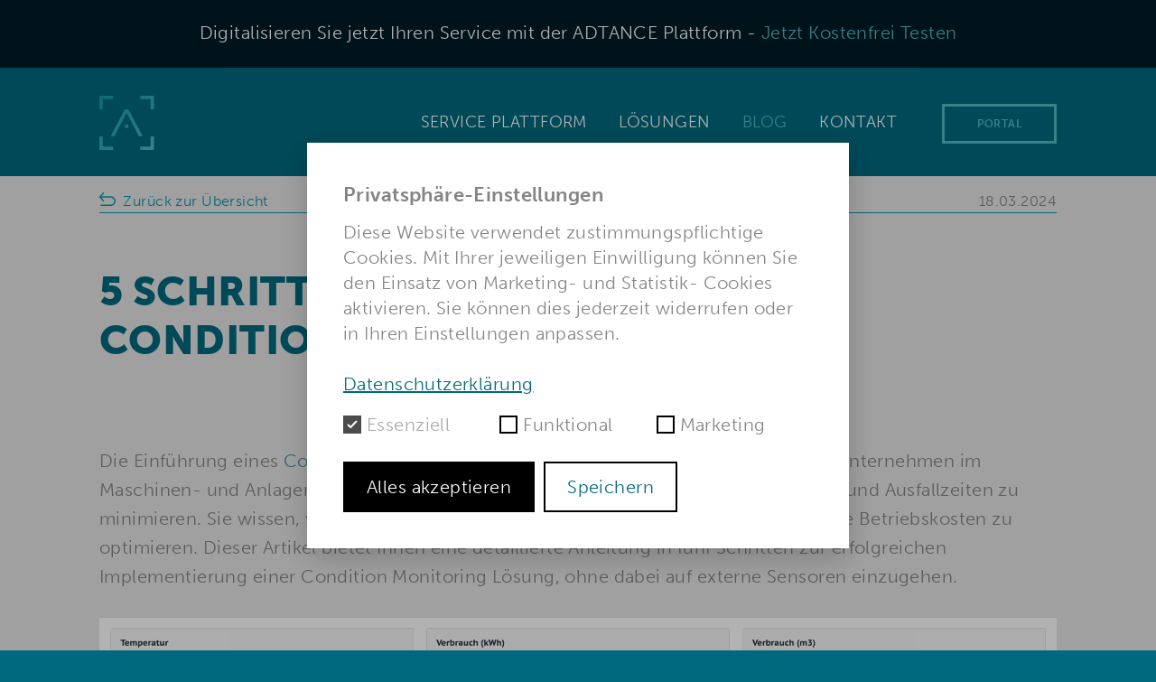

--- FILE ---
content_type: text/html; charset=UTF-8
request_url: https://www.adtance.com/de/blog/2024/5-schritte-zur-einfuehrung-eines-condition-monitoring-systems
body_size: 9469
content:
<!doctype html>
<html lang="de">
	
	<head>

				<title>5 Schritte zur Einführung eines Condition Monitoring Systems</title>
		
	<link rel="apple-touch-icon" sizes="180x180" href="/apple-touch-icon.png">
<link rel="icon" type="image/png" sizes="32x32" href="/favicon-32x32.png">
<link rel="icon" type="image/png" sizes="16x16" href="/favicon-16x16.png">
<link rel="manifest" href="/site.webmanifest">
<link rel="mask-icon" href="/safari-pinned-tab.svg" color="#5bbad5">
<meta name="msapplication-TileColor" content="#da532c">
<meta name="theme-color" content="#ffffff">	
		<link rel="icon" type="image/png" href="https://www.adtance.com/assets/images/favicon.adtance432.png">
		<meta charset="utf-8">
		<meta name="viewport" content="width=device-width, initial-scale=1.0, minimum-scale=1.0">
		<meta name="robots" content="index, follow, max-snippet:-1, max-video-preview:-1, max-image-preview:large"/>
		<link rel="canonical" href="https://www.adtance.com/de/blog/2024/5-schritte-zur-einfuehrung-eines-condition-monitoring-systems" />
		<!-- Google Tag Manager -->
		<script>(function(w,d,s,l,i){w[l]=w[l]||[];w[l].push({'gtm.start':
		new Date().getTime(),event:'gtm.js'});var f=d.getElementsByTagName(s)[0],
		j=d.createElement(s),dl=l!='dataLayer'?'&l='+l:'';j.async=true;j.src=
		'https://www.googletagmanager.com/gtm.js?id='+i+dl;f.parentNode.insertBefore(j,f);
		})(window,document,'script','dataLayer','GTM-5SKRG7Z');</script>
		<!-- End Google Tag Manager -->

		<meta name="format-detection" content="telephone=no">
		<link rel="alternate" href="https://www.adtance.com/de/blog/2024/5-schritte-zur-einfuehrung-eines-condition-monitoring-systems" hreflang="x-default" />
								<link rel="alternate" hreflang="de" href="https://www.adtance.com/de/blog/2024/5-schritte-zur-einfuehrung-eines-condition-monitoring-systems" />
								<link rel="alternate" hreflang="en" href="https://www.adtance.com/en/blog/2024/5-steps-to-implementing-a-condition-monitoring-system" />
						<meta content="Dieser Artikel bietet Ihnen eine detaillierte Anleitung in fünf Schritten zur erfolgreichen Implementierung einer Condition Monitoring Lösung." name="description">
		
				<meta content="digitalisierung, smart service, after-sales, digital maintanence" name="keywords">
		
		<meta content="ADTANCE GmbH & Co. KG" name="author" >

		<meta property="og:site_name" content="ADTANCE Smart Services">
		<meta property="og:url" content="https://www.adtance.com/de/blog/2024/5-schritte-zur-einfuehrung-eines-condition-monitoring-systems">
		<meta property="og:type" content="website">
		<meta property="og:title" content="ADTANCE Smart Services">
		<meta property="og:description" content="ADTANCE bietet Ihnen alle Möglichkeiten, Kundenservice und Instandhaltungsarbeiten zu digitalisieren. Binden Sie gezielt einzelne Module in Ihr bestehendes System ein oder nutzen Sie die ADTANCE Smart Service Plattform als Systemlösung zur Digitalisierung Ihrer kompletten Prozesse. Unsere Lösung enthält alle wichtigen Werkzeuge – von der Ressourcenplanung übers Maschinenmanagement bis zu Predictive Maintenance.">
								<meta  prefix="og: http://ogp.me/ns#" property="og:image" content="https://www.adtance.com/media/site/1034906698-1680704928/module-selection.png" />
				<meta name="twitter:card" content="summary" />
		<meta name="twitter:site" content="@adtance" />
					<meta name="twitter:title" content="5 Schritte zur Einführung eines Condition Monitoring Systems" />
							<meta name="twitter:description" content="Dieser Artikel bietet Ihnen eine detaillierte Anleitung in fünf Schritten zur erfolgreichen Implementierung einer Condition Monitoring Lösung." />
		<meta name="twitter:image" content="https://www.adtance.com/media/site/1034906698-1680704928/module-selection.png" />
		<link href="https://www.adtance.com/assets/css/slick.css" rel="stylesheet">    	<link href="https://www.adtance.com/assets/css/index.css" rel="stylesheet">
<link href="https://www.adtance.com/assets/css/templates/blog-article.css" rel="stylesheet">		<link href="https://www.adtance.com/assets/css/responsive.css" rel="stylesheet">
		<!--[if lt IE 9]>
<div class="browser-alert">
    <div class="grid  grid-pad">
        <div class="col-1-1">
            Sie verwenden einen veralteten Browser mit Sicherheitsschwachstellen und können nicht alle Funktionen dieser Webseite nutzen. <a href="https://browsehappy.com/" target="_blank">Bitte bringen Sie Ihren Browser auf den neuesten
            Stand.</a>
        </div>
    </div>
</div>
<![endif]-->

	</head>

	<body class="preload">
		
		<!-- Google Tag Manager (noscript) -->
	    <noscript><iframe src="https://www.googletagmanager.com/ns.html?id=GTM-5SKRG7Z"
	    height="0" width="0" style="display:none;visibility:hidden"></iframe></noscript>
	    <!-- End Google Tag Manager (noscript) -->

	    

<div id="trial" class="text--center">
	<p>Digitalisieren Sie jetzt Ihren Service mit der ADTANCE Plattform - <a href="https://content.adtance.com/adtance-support-testen" target="_blank" tile="Jetzt Kostenfrei Testen">Jetzt Kostenfrei Testen</a></p>
</div>

	
	    <header class="header  header--subpage">
	    	<div class="header-navigation  ">
    <div class="grid">
        <div class="col-1-5  mobile-col-1-5">
	<a class="logo" href="https://www.adtance.com/de" title="ADTANCE Logo" id="ADTANCELogo">ADTANCE Logo</a>
</div>
        <nav class="main-menu  col-4-5  mobile-col-4-5" role="navigation">
	<ul>
        
	       			        <li class="menu-item"><a href="https://www.adtance.com/de/service-plattform">Service Plattform</a></li>
			
        
	       		       	    <ul class="dropdown">
		       	 	<li class="menu-item  dropbtn"><a href="https://www.adtance.com/de/smart-services">Lösungen</a>
			        	<ul class="dropdown-content">
			        							    		<li class="menu-item  sub"><a href="https://www.adtance.com/de/smart-services/support">Support</a></li>
					    						    		<li class="menu-item  sub"><a href="https://www.adtance.com/de/smart-services/workflow">Workflow</a></li>
					    						    		<li class="menu-item  sub"><a href="https://www.adtance.com/de/smart-services/parts">Parts</a></li>
					    						    		<li class="menu-item  sub"><a href="https://www.adtance.com/de/smart-services/ticketing">Ticketing</a></li>
					    						    		<li class="menu-item  sub"><a href="https://www.adtance.com/de/smart-services/asset-management">Asset Management</a></li>
					    						    		<li class="menu-item  sub"><a href="https://www.adtance.com/de/smart-services/pvm">Visualisation & Monitoring</a></li>
					    						    		<li class="menu-item  sub"><a href="https://www.adtance.com/de/smart-services/dms">Document Management</a></li>
					    						    		<li class="menu-item  sub"><a href="https://www.adtance.com/de/smart-services/predictive-maintenance">Predictive Maintenance</a></li>
					    						  	</ul>
					</li>
				</ul>
		    
        
	       			        <li class="menu-item"><a  class="active"href="https://www.adtance.com/de/blog">Blog</a></li>
			
        
	       			        <li class="menu-item"><a href="https://www.adtance.com/de/kontakt">Kontakt</a></li>
			
        
        <li><a class="button  portal" href="https://account.adtance.com/" target="_blank">PORTAL</a></li>
    
    	<li class="menu-toggle" id="menuToggle">
	    	<input type="checkbox" />
	    	<span></span>
	    	<span></span>
	    	<span></span>

	    	<ul id="menu">
	    			      			<li class="mobile-menu-item"><a href="https://www.adtance.com/de/service-plattform">Service Plattform</a></li>
	      				      			      			<li class="mobile-menu-item"><a href="https://www.adtance.com/de/smart-services">Lösungen</a></li>
	      				      				<ul class="sub-menu">
	      					      					<li class="mobile-menu-item  sub"><a href="https://www.adtance.com/de/smart-services/support">Support</a></li>
	      					      					<li class="mobile-menu-item  sub"><a href="https://www.adtance.com/de/smart-services/workflow">Workflow</a></li>
	      					      					<li class="mobile-menu-item  sub"><a href="https://www.adtance.com/de/smart-services/parts">Parts</a></li>
	      					      					<li class="mobile-menu-item  sub"><a href="https://www.adtance.com/de/smart-services/ticketing">Ticketing</a></li>
	      					      					<li class="mobile-menu-item  sub"><a href="https://www.adtance.com/de/smart-services/asset-management">Asset Management</a></li>
	      					      					<li class="mobile-menu-item  sub"><a href="https://www.adtance.com/de/smart-services/pvm">Visualisation & Monitoring</a></li>
	      					      					<li class="mobile-menu-item  sub"><a href="https://www.adtance.com/de/smart-services/dms">Document Management</a></li>
	      					      					<li class="mobile-menu-item  sub"><a href="https://www.adtance.com/de/smart-services/predictive-maintenance">Predictive Maintenance</a></li>
	      					      				</ul>
	      				      			      			<li class="mobile-menu-item"><a  class="active"href="https://www.adtance.com/de/blog">Blog</a></li>
	      				      			      			<li class="mobile-menu-item"><a href="https://www.adtance.com/de/kontakt">Kontakt</a></li>
	      				      			      		
	      		<li>&nbsp;</li>
	      		
	      			      				      				<li class="mobile-menu-item  small"><a href="https://www.adtance.com/de/datenschutz">Datenschutz</a></li>
	      				      			      				      				<li class="mobile-menu-item  small"><a href="https://www.adtance.com/de/impressum">Impressum</a></li>
	      				      			      				      				<li class="mobile-menu-item  small"><a href="https://www.adtance.com/de/jobs">Jobs</a></li>
	      				      			      				      				<li class="mobile-menu-item  small"><a href="https://www.adtance.com/de/profil">Über uns</a></li>
	      				      			    	</ul>
	  	</li>
    </ul>    
</nav>



    </div>
</div>	    </header>

	
	<main id="5-schritte-zur-einfuehrung-eines-condition-monitoring-systems" class="blog-article">
	
		<section class="content">
		<div class="grid  grid-pad">
			<div class="article-header">
				<nav class="article-keydata  col-1-2">
					<a href="https://www.adtance.com/de/blog"><img alt="Back" class="icon-back" src="https://www.adtance.com/assets/icons/icon.back.svg"> Zur&uuml;ck zur &Uuml;bersicht</a> 				</nav>
				<div class="article-keydata  col-1-2  text--right">
					 18.03.2024 
				</div>
				<div class="col-1-1">
				<hr />
			</div>
			</div>

			<div class="col-1-1">
									<h1 class="alpha">5 Schritte zur Einf&uuml;hrung eines Condition Monitoring Systems</h1>
				
							</div>

			<div class="col-1-1">
								<div class="text"><p>Die Einführung eines <a href="https://www.adtance.com/de/blog/2023/condition-monitoring">Condition Monitoring Systems</a> ist ein entscheidender Schritt für Unternehmen im Maschinen- und Anlagenbau, um die Effizienz ihrer Wartungsstrategien zu maximieren und Ausfallzeiten zu minimieren. Sie wissen, wie wichtig es ist, Maschinenverfügbarkeiten zu sichern und die Betriebskosten zu optimieren. Dieser Artikel bietet Ihnen eine detaillierte Anleitung in fünf Schritten zur erfolgreichen Implementierung einer Condition Monitoring Lösung, ohne dabei auf externe Sensoren einzugehen. </p>
<figure><img alt="Condition Monitoring Software im Einsatz" src="https://www.adtance.com/media/pages/blog/2024/5-schritte-zur-einfuehrung-eines-condition-monitoring-systems/2060840466-1718638653/condition-monitoring.png" title="Condition Monitoring Software im Einsatz"></figure>
<h2>Schritt 1: Bestandsaufnahme und Zielsetzung</h2>
<h3>Bestandsaufnahme</h3>
<p>Der erste Schritt zur Einführung eines Condition Monitoring Systems besteht darin, eine umfassende Bestandsaufnahme Ihrer bestehenden Maschinen und Anlagen durchzuführen. Dies umfasst:</p>
<ol>
<li>
<p><strong>Erfassung der Maschinen und Anlagen</strong>: Identifizieren Sie alle relevanten Maschinen und Anlagen in Ihrem Betrieb, die überwacht werden sollen. Erstellen Sie eine detaillierte Liste, die Informationen wie Hersteller, Modell, Baujahr, technische Spezifikationen und <a href="https://www.adtance.com/de/blog/2023/digitale-wartungsplaene">bisherige Wartungshistorie</a> enthält.</p>
</li>
<li>
<p><strong>Analyse des aktuellen Zustands</strong>: Dokumentieren Sie den aktuellen Zustand jeder Maschine. Dies kann durch Inspektionen, Wartungsberichte und vorhandene Betriebsdaten erfolgen. Ziel ist es, ein klares Bild des Ausgangszustands zu erhalten.</p>
</li>
<li>
<p><strong>Ermittlung kritischer Maschinen</strong>: Bestimmen Sie, welche Maschinen für den Produktionsprozess am kritischsten sind. Diese Maschinen sollten im Fokus der Condition Monitoring Lösung stehen, da ihr Ausfall erhebliche Auswirkungen auf die Produktion haben kann.</p>
</li>
</ol>
<h3>Zielsetzung</h3>
<p>Nachdem Sie eine gründliche Bestandsaufnahme durchgeführt haben, ist es wichtig, klare Ziele für das Condition Monitoring zu definieren:</p>
<ol>
<li>
<p><strong>Reduzierung ungeplanter Ausfälle</strong>: Ein Hauptziel könnte sein, die Anzahl <a href="https://www.adtance.com/de/blog/2023/maschinenstillstand-vermeiden-mit-smarten-loesungen">ungeplanter Ausf&auml;lle zu minimieren</a>, indem potenzielle Probleme frühzeitig erkannt werden.</p>
</li>
<li>
<p><strong>Verlängerung der Maschinenlebensdauer</strong>: Durch kontinuierliches Monitoring und rechtzeitige Wartungsmaßnahmen kann die Lebensdauer der Maschinen verlängert werden.</p>
</li>
<li>
<p><strong>Kosteneinsparungen</strong>: Langfristige Kosteneinsparungen durch reduzierte Wartungskosten und vermiedene Produktionsausfälle sind ebenfalls ein wichtiges Ziel.</p>
</li>
<li>
<p><strong>Verbesserung der Wartungsplanung</strong>: Optimierung der Wartungsintervalle durch den Einsatz von Zustandsdaten, um präventive Wartungsmaßnahmen besser zu planen.</p>
</li>
</ol>
<h2>Schritt 2: Auswahl der geeigneten Monitoring-Methoden</h2>
<p>Im nächsten Schritt müssen Sie die passenden Monitoring-Methoden auswählen, die für Ihre spezifischen Maschinen und Anlagen geeignet sind. Ohne auf externe Sensoren einzugehen, können folgende Methoden in Betracht gezogen werden:</p>
<h3>Nutzung bestehender Datenquellen</h3>
<ol>
<li>
<p><strong>Maschinendatenanalyse</strong>: Viele moderne Maschinen und Anlagen verfügen bereits über integrierte Datenquellen wie Steuerungssysteme und interne Sensoren. Diese Daten können genutzt werden, um den Zustand der Maschinen zu überwachen.</p>
</li>
<li>
<p><strong>Historische Betriebsdaten</strong>: Analysieren Sie <a href="https://www.adtance.com/de/blog/2023/maschinenstillstand-verstehen">historische Betriebsdaten</a>, um Muster und Trends zu identifizieren, die auf bevorstehende Probleme hinweisen könnten.</p>
</li>
<li>
<p><strong>Wartungsberichte</strong>: Nutzen Sie vorhandene Wartungsberichte und Inspektionsdaten, um Anomalien und wiederkehrende Probleme zu identifizieren.</p>
</li>
</ol>
<h3>Methoden zur Datenanalyse</h3>
<ol>
<li>
<p><strong>Vibrationanalyse</strong>: Analysieren Sie Vibrationen und Schwingungen, die von Maschinen erzeugt werden, um Abweichungen vom Normalzustand zu erkennen.</p>
</li>
<li>
<p><strong>Thermografie</strong>: Überwachen Sie die Temperaturverteilung auf Maschinenoberflächen, um Hotspots und ungewöhnliche Erwärmungen zu identifizieren.</p>
</li>
<li>
<p><strong>Akustische Analyse</strong>: Nutzen Sie Geräusche und Ultraschall, um Veränderungen in der Maschinenakustik zu detektieren, die auf mechanische Probleme hinweisen könnten.</p>
</li>
<li>
<p><strong>Ölanalyse</strong>: Untersuchen Sie das Schmieröl auf Verunreinigungen und Verschleißpartikel, um den Zustand von Lagern und Getrieben zu überwachen.</p>
</li>
</ol>
<h2>Schritt 3: Implementierung der Software und Dateninfrastruktur</h2>
<p>Die Implementierung eines <a href="https://www.adtance.com/de/smart-services/pvm">leistungsf&auml;higen Condition Monitoring Systems</a> erfordert eine robuste Software- und Dateninfrastruktur. Dieser Schritt ist entscheidend, um die gesammelten Daten effektiv zu verarbeiten und auszuwerten.</p>
<h3>Auswahl der Condition Monitoring Software</h3>
<ol>
<li>
<p><strong>Anforderungen definieren</strong>: Basierend auf Ihren Zielen und den ausgewählten Monitoring-Methoden sollten Sie die Anforderungen an die Condition Monitoring Software klar definieren. Berücksichtigen Sie dabei Aspekte wie Benutzerfreundlichkeit, Skalierbarkeit und Integration mit bestehenden Systemen.</p>
</li>
<li>
<p><strong>Softwareevaluation</strong>: Führen Sie eine Marktanalyse durch, um geeignete Condition Monitoring Softwarelösungen zu identifizieren. Berücksichtigen Sie dabei auch Referenzen und Erfahrungsberichte anderer Unternehmen im Maschinen- und Anlagenbau.</p>
</li>
<li>
<p><strong>Pilotprojekt</strong>: Starten Sie mit einem Pilotprojekt, um die ausgewählte Software in einem kleineren Umfang zu testen und zu evaluieren. Dies hilft, potenzielle Probleme frühzeitig zu identifizieren und Anpassungen vorzunehmen.</p>
</li>
</ol>
<h3>Dateninfrastruktur</h3>
<ol>
<li>
<p><strong>Datenintegration</strong>: Integrieren Sie die verschiedenen Datenquellen in eine zentrale Datenbank. Dies kann durch die Nutzung von Industrieprotokollen und Schnittstellen wie OPC UA, Modbus oder proprietären Schnittstellen der Maschinenhersteller erfolgen.</p>
</li>
<li>
<p><strong>Datenverarbeitung</strong>: Stellen Sie sicher, dass die Daten in Echtzeit verarbeitet und analysiert werden können. Dies erfordert leistungsfähige Server und Datenbanklösungen.</p>
</li>
<li>
<p><strong>Sicherheit und Datenschutz</strong>: Implementieren Sie Maßnahmen zur Sicherstellung der Datenintegrität und zum Schutz sensibler Informationen. Dies umfasst die Nutzung von Verschlüsselungstechnologien und Zugriffsmanagementsystemen.</p>
</li>
</ol>
<h2>Schritt 4: Schulung und Einbindung des Personals</h2>
<p>Ein entscheidender Erfolgsfaktor für die Einführung eines Condition Monitoring Systems ist die Einbindung und Schulung des Personals. Nur durch ein gut geschultes und motiviertes Team kann das volle Potenzial eines Condition MOnitoring Software ausgeschöpft werden.</p>
<h3>Schulungsmaßnahmen</h3>
<ol>
<li>
<p><strong>Schulungskonzepte entwickeln</strong>: Erstellen Sie Schulungskonzepte, die auf die verschiedenen Zielgruppen zugeschnitten sind, z.B. Bedienpersonal, Instandhalter und Führungskräfte. Die Schulungen sollten sowohl theoretische als auch praktische Inhalte umfassen.</p>
</li>
<li>
<p><strong>Training on the Job</strong>: Führen Sie <a href="https://www.adtance.com/de/blog/2020/schulungen-trainings-und-weiterbildungen-mit-remote-support">Schulungen</a> direkt an den Maschinen durch, um das Personal mit der praktischen Anwendung der Condition Monitoring Lösung vertraut zu machen. Nutzen Sie dabei reale Anwendungsfälle und Beispiele aus dem eigenen Betrieb.</p>
</li>
<li>
<p><strong>Zertifizierungen</strong>: Bieten Sie Zertifizierungen an, um die Motivation der Mitarbeiter zu steigern und die Qualität der Schulungen zu gewährleisten.</p>
</li>
</ol>
<h3>Einbindung des Personals</h3>
<ol>
<li>
<p><strong>Kommunikation</strong>: Informieren Sie das gesamte Team frühzeitig über die Einführung des Condition Monitoring Systems und die damit verbundenen Vorteile. Eine transparente Kommunikation hilft, mögliche Bedenken abzubauen und Akzeptanz zu schaffen.</p>
</li>
<li>
<p><strong>Mitarbeiter einbinden</strong>: Beziehen Sie das Personal aktiv in den Implementierungsprozess ein. Nutzen Sie deren Erfahrungen und Kenntnisse, um das Condition Monitoring System optimal auf die spezifischen Anforderungen des Betriebs abzustimmen.</p>
</li>
<li>
<p><strong>Feedbackkultur etablieren</strong>: Fördern Sie eine Feedbackkultur, in der Mitarbeiter ihre Erfahrungen und Verbesserungsvorschläge einbringen können. Dies hilft, das Monitoring System kontinuierlich zu optimieren und an die Bedürfnisse des Betriebs anzupassen.</p>
</li>
</ol>
<h2>Schritt 5: Kontinuierliche Verbesserung und Optimierung</h2>
<p>Nach der <a href="https://www.adtance.com/de/blog/2024/implementierung-einer-condition-monitoring-loesung">erfolgreichen Einf&uuml;hrung des Condition Monitoring Systems</a> ist es wichtig, einen Prozess der kontinuierlichen Verbesserung und Optimierung zu etablieren. Dies stellt sicher, dass das Monitoring System langfristig effektiv bleibt und sich an veränderte Bedingungen anpasst.</p>
<h3>Monitoring und Analyse</h3>
<ol>
<li>
<p><strong>Regelmäßige Überprüfung</strong>: Überwachen Sie kontinuierlich die Leistungsfähigkeit des Condition Monitoring und überprüfen Sie regelmäßig die gesammelten Daten und deren Auswertungen.</p>
</li>
<li>
<p><strong>Trendanalysen</strong>: Führen Sie Trendanalysen durch, um langfristige Entwicklungen zu erkennen und proaktiv auf mögliche Probleme reagieren zu können.</p>
</li>
<li>
<p><strong>Benchmarking</strong>: Vergleichen Sie die Ergebnisse Ihres Condition Monitoring Systems mit Best Practices und Benchmarks aus der Branche, um Verbesserungspotenziale zu identifizieren.</p>
</li>
</ol>
<h3>Optimierung des Systems</h3>
<ol>
<li>
<p><strong>Software-Updates</strong>: Halten Sie die Monitoring-Software stets auf dem neuesten Stand und nutzen Sie regelmäßig angebotene Updates und Erweiterungen.</p>
</li>
<li>
<p><strong>Anpassung der Monitoring-Methoden</strong>: Passen Sie die verwendeten Monitoring-Methoden kontinuierlich an neue Erkenntnisse und technologische Entwicklungen an.</p>
</li>
<li>
<p><strong>Mitarbeiterschulungen</strong>: Führen Sie regelmäßig Auffrischungsschulungen durch, um sicherzustellen, dass das Personal stets auf dem neuesten Stand ist und die Systeme effektiv nutzen kann.</p>
</li>
</ol>
<h3>Erfolgskontrolle</h3>
<ol>
<li>
<p><strong>Kennzahlen und KPIs</strong>: Definieren Sie klare <a href="https://www.adtance.com/de/blog/2023/wie-man-den-kundenservice-misst">Kennzahlen und Key Performance Indicators (KPIs</a>), um den Erfolg des Condition Monitorings zu messen. Beispiele hierfür sind die Reduzierung ungeplanter Ausfälle, die Verringerung der Wartungskosten und die Erhöhung der Maschinenverfügbarkeit.</p>
</li>
<li>
<p><strong>Regelmäßige Berichterstattung</strong>: Erstellen Sie regelmäßige Berichte und Präsentationen, um die Ergebnisse der Condition Monitoring Lösung transparent darzustellen und den Nutzen für das Unternehmen zu verdeutlichen.</p>
</li>
<li>
<p><strong>Anpassung der Zielsetzungen</strong>: Überprüfen Sie regelmäßig die ursprünglichen Zielsetzungen und passen Sie diese bei Bedarf an, um den sich ändernden Anforderungen und Rahmenbedingungen gerecht zu werden.</p>
</li>
</ol>
<h2>Fazit</h2>
<p>Die Einführung eines <a href="https://www.adtance.com/de/smart-services/pvm">Condition Monitoring Systems</a> im Maschinen- und Anlagenbau ist ein komplexer Prozess, der jedoch erhebliche Vorteile für die Instandhaltung und den Betrieb bieten kann. Durch eine gründliche Bestandsaufnahme, die Auswahl geeign</p>
<p>eter Monitoring-Methoden, die Implementierung einer robusten Dateninfrastruktur, die Schulung und Einbindung des Personals sowie die kontinuierliche Verbesserung und Optimierung können Unternehmen ihre Maschinenverfügbarkeit erhöhen, Wartungskosten senken und ungeplante Ausfälle minimieren.</p>
<p>Die fünf Schritte zur Einführung eines Condition Monitoring Systems, wie in diesem Artikel beschrieben, bieten eine praxisnahe Anleitung, um diesen Prozess erfolgreich zu gestalten. Als Verantwortlicher für die Instandhaltung liegt es in Ihrer Verantwortung, diesen Wandel aktiv zu gestalten und Ihr Team auf diesem Weg zu unterstützen. Nutzen Sie die Chancen, die ein Condition Monitoring System bietet, und treiben Sie die Digitalisierung und Effizienzsteigerung in Ihrem Unternehmen voran.</p></div>
			</div>

			<div class="cf"></div>

						<div class="contact-form  col-1-1  fadein" id="contact">
				<div class="contact-form--content">
					<form action="https://www.adtance.com/de/blog/2024/5-schritte-zur-einfuehrung-eines-condition-monitoring-systems/#contact" method="POST">

    <div class="input-field  col-1-2">
        <label>Vor- und Nachname</label>
        <input aria-label="Eingabefeld Vor- und Nachname"  name="name" type="text" value="" placeholder="Vor- und Nachname">
    </div>
    <div class="input-field  col-1-2  right">
        <label>Telefonnummer</label>
        <input aria-label="Eingabefeld Telefonnummer"  name="phone" type="text" value="" placeholder="Telefonnummer">
    </div>

    <div class="input-field  col-1-2">
        <label>Ihre Nachricht</label>
        <textarea aria-label="Eingabefeld Ihre Nachricht" id="message"  name="message" placeholder="Ihre Nachricht"></textarea>
    </div>
    <div class="input-field  col-1-2  right">
        <label>E-Mail</label>
        <input aria-label="Eingabefeld E-Mail"  name="email" type="email" value="" placeholder="E-Mail">
    </div>

    <div class="input-field  col-1-2  right">
        <input class="button" type="submit" value="Nachricht senden">
    </div>

    <input type="hidden" name="csrf_token" value="d629f9a6b7a3bdf0763dcabde8810f48d7b8513d4ee93eba3647a8d7e1c27257">    <input type="text" name="website" class="uniform__potty" tabindex="-1" autocomplete="off">    
    <div class="input-checkbox  col-1-1">
        <input type="checkbox" name="data-protection" value="data-protection" id="data-protection" />
        <label for="data-protection">
            <p>Ich erkläre mich damit einverstanden, dass meine Daten zur Bearbeitung meines Anliegens verwendet werden. Die <a href="https://www.adtance.com/de/datenschutz" rel="noopener noreferrer" target="_blank">Datenschutzhinweise</a> habe ich zur Kenntnis genommen und akzeptiert.</p>        </label>
    </div>

            <div class="message-error  col-1-1">
                    </div>
    
</form>

 


				</div>
			</div>
			
			<div class="article-footer  text--right  col-1-1">
				<hr />
				<span class="article-keydata">"5 Schritte zur Einf&uuml;hrung eines Condition Monitoring Systems" | 18.03.2024 			</div>
		</div>
	</section>

	
    </main>
    <footer class="footer">
        <div class="grid  grid-pad">
            <div class="col-1-5">
                <h4 class="delta">Kontakt</h4>
                <p>
                    <a href="tel:+49(0)6207939930">+49 (0) 6207 9399 30</a><br>
                    <a href="mailto:sales@adtance.com">sales@adtance.com</a>
                </p>
	    </div>
      	<div class="col-3-10">
                <h4 class="delta">Lösungen</h4>
                <ul>
                                    <li><a href="https://www.adtance.com/de/smart-services/support">Support</a></li>
                                    <li><a href="https://www.adtance.com/de/smart-services/workflow">Workflow</a></li>
                                    <li><a href="https://www.adtance.com/de/smart-services/parts">Parts</a></li>
                                    <li><a href="https://www.adtance.com/de/smart-services/ticketing">Ticketing</a></li>
                                    <li><a href="https://www.adtance.com/de/smart-services/asset-management">Asset Management</a></li>
                                    <li><a href="https://www.adtance.com/de/smart-services/pvm">Visualisation & Monitoring</a></li>
                                    <li><a href="https://www.adtance.com/de/smart-services/dms">Document Management</a></li>
                                    <li><a href="https://www.adtance.com/de/smart-services/predictive-maintenance">Predictive Maintenance</a></li>
                                </ul>
            </div>
            <div class="col-1-4">
                <h4 class="delta">Links</h4>

                <ul class="text-columns">
                    <li><a href="https://www.adtance.com/de">Home</a></li>
                                                                                                    <li><a href="https://www.adtance.com/de/smart-services">Lösungen</a></li>
                                                                                <li><a class="active" href="https://www.adtance.com/de/blog">Blog</a></li>
                                                                                <li><a href="https://www.adtance.com/de/kontakt">Kontakt</a></li>
                                                                                <li><a href="https://www.adtance.com/de/datenschutz">Datenschutz</a></li>
                                                                                <li><a href="https://www.adtance.com/de/impressum">Impressum</a></li>
                                                                                <li><a href="https://www.adtance.com/de/jobs">Jobs</a></li>
                                                                                <li><a href="https://www.adtance.com/de/profil">Über uns</a></li>
                                                    </ul>
            </div>
            <div class="social-icons  col-1-5">
                <ul>
                                                                        <li class="social-icon">
                                <a href="https://www.facebook.com/adtance" target="_blank"><img loading="lazy" src="https://www.adtance.com/media/site/3990208407-1615847766/icon.facebook.svg" alt="Icon Facebook" title="Icon Facebook" /></a>
                            </li>
                                                                                                                                            <li class="social-icon">
                                <a href="https://de.linkedin.com/company/adtance-gmbh-&-co.-kg" target="_blank"><img loading="lazy" src="https://www.adtance.com/media/site/2523322143-1615847767/icon.linkedin.svg" alt="Icon LinkedIn" title="Icon LinkedIn" /></a>
                            </li>
                                                                                                <li class="social-icon">
                                <a href="https://twitter.com/adtance" target="_blank"><img loading="lazy" src="https://www.adtance.com/media/site/2043668661-1615847767/icon.twitter.svg" alt="Icon Twitter" title="Icon Twitter" /></a>
                            </li>
                                                                                                <li class="social-icon">
                                <a href="https://www.xing.com/pages/adtancegmbh-co-kg" target="_blank"><img loading="lazy" src="https://www.adtance.com/media/site/1534149931-1615847768/icon.xing.svg" alt="Icon Xing" title="Icon Xing" /></a>
                            </li>
                                                                                                        </ul>
            </div>
            <div class="col-1-1"><hr /></div>
            <div class="copyright  col-1-2  text--left">
                <p>© 2025 ADTANCE GmbH &amp; Co. KG</p>            </div>
            <div class="col-1-2  text--right">
                <nav class="languages">
                    <ul>
                                                <li class="active">
                            <a href="https://www.adtance.com/de/blog/2024/5-schritte-zur-einfuehrung-eines-condition-monitoring-systems" hreflang="de">
                                deutsch                            </a>
                        </li>
                                                <li>
                            <a href="https://www.adtance.com/en/blog/2024/5-steps-to-implementing-a-condition-monitoring-system" hreflang="en">
                                english                            </a>
                        </li>
                                            </ul>
                </nav>
            </div>
        </div>
    </footer>

    <script src="https://www.adtance.com/assets/js/jquery-3.3.1.min.js"></script><script src="https://www.adtance.com/assets/js/slick.js"></script><script src="https://www.adtance.com/assets/js/smooth-scroll.polyfills.min.js"></script><script src="https://www.adtance.com/assets/js/fadein-dist.js"></script><script src="https://www.adtance.com/assets/js/jquery.waypoints.min.js"></script><script src="https://www.adtance.com/assets/js/cookies.js"></script><script src="https://www.adtance.com/assets/js/custom-dist.js"></script>
<noscript>Javascript ist in Ihrem Browser deaktiviert! Dadurch können Sie nicht alle Funktionen dieser Webseite nutzen. 
Bitte aktivieren Sie in den Einstellungen Ihres Browsers die Javacript-Funktion.</noscript><script type="application/ld+json">
{
  "@context": "https://schema.org",
  "@type": "Corporation",
  "name": "ADTANCE GmbH & Co. KG",
  "url": "https://www.adtance.com/",
  "logo": "https://www.adtance.com/assets/images/logo.adtance.svg",
  "contactPoint" : [
        {
          "@type" : "ContactPoint",
          "url": "https://www.adtance.com/kontakt",
          "email": "info@adtance.com",
          "contactType": "customer support"
        }
      ],
  "sameAs": [
    "https://www.facebook.com/adtance",
    "https://www.xing.com/pages/adtancegmbh-co-kg",
    "https://twitter.com/adtance",
    "https://de.linkedin.com/company/adtance-gmbh-&-co.-kg"
  ]
}
</script>


<script type="application/ld+json">
{
      "@context": "https://schema.org",
      "@type": "BlogPosting",
      "headline": "5 Schritte zur Einf&uuml;hrung eines Condition Monitoring Systems",
      "image": [
        "https://www.adtance.com/media/pages/blog/2024/5-schritte-zur-einfuehrung-eines-condition-monitoring-systems/2060840466-1718638653/condition-monitoring.png"
       ],
      "datePublished": "2024-03-18T00:00:00+0000",
      "dateModified": "2024-03-18T00:00:00+0000",
      "author": [{
          "@type": "Person",
          "name": "Nils Arnold",
          "url": "https://www.adtance.com/profil"
        }]
    }
</script>



	<script type="application/ld+json">
		{
  "@context": "https://schema.org",
  "@type": "BlogPosting",
  "mainEntityOfPage": {
    "@type": "WebPage",
    "@id": "https://www.adtance.com/de/blog/2024/5-schritte-zur-einfuehrung-eines-condition-monitoring-systems"
  },
  "headline": "5 Schritte zur Einführung eines Condition Monitoring Systems",
  "description": "Dieser Artikel bietet Ihnen eine detaillierte Anleitung in fünf Schritten zur erfolgreichen Implementierung einer Condition Monitoring Lösung.",
  "datePublished": "2024-03-18",
  "dateModified": "2024-03-18",
  "author": {
    "@type": "Person",
    "name": "ADTANCE"
  },
  "publisher": {
    "@type": "Organization",
    "name": "ADTANCE",
    "logo": {
      "@type": "ImageObject",
      "url": "https://www.adtance.com/logo.png"
    }
  },
  "image": "https://www.adtance.com/images/blog/condition-monitoring.jpg",
  "articleBody": "Die Einführung eines Condition Monitoring Systems ist ein entscheidender Schritt für Unternehmen im Maschinen- und Anlagenbau, um die Effizienz ihrer Wartungsstrategien zu maximieren und Ausfallzeiten zu minimieren. Dieser Artikel bietet Ihnen eine detaillierte Anleitung in fünf Schritten zur erfolgreichen Implementierung einer Condition Monitoring Lösung, ohne dabei auf externe Sensoren einzugehen. Erstellen Sie eine detaillierte Liste, die Informationen wie Hersteller, Modell, Baujahr, technische Spezifikationen und bisherige Wartungshistorie enthält. Dies kann durch Inspektionen, Wartungsberichte und vorhandene Betriebsdaten erfolgen. Ziel ist es, ein klares Bild des Ausgangszustands zu erhalten. Diese Maschinen sollten im Fokus der Condition Monitoring Lösung stehen, da ihr Ausfall erhebliche Auswirkungen auf die Produktion haben kann. Diese Daten können genutzt werden, um den Zustand der Maschinen zu überwachen. Dieser Schritt ist entscheidend, um die gesammelten Daten effektiv zu verarbeiten und auszuwerten. Berücksichtigen Sie dabei Aspekte wie Benutzerfreundlichkeit, Skalierbarkeit und Integration mit bestehenden Systemen. Berücksichtigen Sie dabei auch Referenzen und Erfahrungsberichte anderer Unternehmen im Maschinen- und Anlagenbau. Dies hilft, potenzielle Probleme frühzeitig zu identifizieren und Anpassungen vorzunehmen. Dies kann durch die Nutzung von Industrieprotokollen und Schnittstellen wie OPC UA, Modbus oder proprietären Schnittstellen der Maschinenhersteller erfolgen. Dies umfasst die Nutzung von Verschlüsselungstechnologien und Zugriffsmanagementsystemen. Nur durch ein gut geschultes und motiviertes Team kann das volle Potenzial eines Condition Monitoring Software ausgeschöpft werden. Die Schulungen sollten sowohl theoretische als auch praktische Inhalte umfassen. Nutzen Sie dabei reale Anwendungsfälle und Beispiele aus dem eigenen Betrieb. Eine transparente Kommunikation hilft, mögliche Bedenken abzubauen und Akzeptanz zu schaffen. Nutzen Sie deren Erfahrungen und Kenntnisse, um das Condition Monitoring System optimal auf die spezifischen Anforderungen des Betriebs abzustimmen. Dies hilft, das Monitoring System kontinuierlich zu optimieren und an die Bedürfnisse des Betriebs anzupassen. Dies stellt sicher, dass das Monitoring System langfristig effektiv bleibt und sich an veränderte Bedingungen anpasst. Beispiele hierfür sind die Reduzierung ungeplanter Ausfälle, die Verringerung der Wartungskosten und die Erhöhung der Maschinenverfügbarkeit. Fazit Die Einführung eines Condition Monitoring Systems im Maschinen- und Anlagenbau ist ein komplexer Prozess, der jedoch erhebliche Vorteile für die Instandhaltung und den Betrieb bieten kann. Durch eine gründliche Bestandsaufnahme, die Auswahl geeigneter Monitoring-Methoden, die Implementierung einer robusten Dateninfrastruktur, die Schulung und Einbindung des Personals sowie die kontinuierliche Verbesserung und Optimierung können Unternehmen ihre Maschinenverfügbarkeit erhöhen, Wartungskosten senken und ungeplante Ausfälle minimieren. Die fünf Schritte zur Einführung eines Condition Monitoring Systems, wie in diesem Artikel beschrieben, bieten eine praxisnahe Anleitung, um diesen Prozess erfolgreich zu gestalten. Als Verantwortlicher für die Instandhaltung liegt es in Ihrer Verantwortung, diesen Wandel aktiv zu gestalten und Ihr Team auf diesem Weg zu unterstützen. Nutzen Sie die Chancen, die ein Condition Monitoring System bietet, und treiben Sie die Digitalisierung und Effizienzsteigerung in Ihrem Unternehmen voran.",
  "keywords": "Condition Monitoring, Maschinenbau, Anlagenbau, Effizienzsteigerung, Digitalisierung"
}	</script>


        <link href="https://www.adtance.com/media/plugins/michnhokn/cookie-banner/cookie-modal.css" rel="stylesheet"><div class="cookie-modal cookie-modal--hidden" id="cookie-modal"
     data-show-on-first="true">
    <div class="cookie-modal__content">
        <p class="cookie-modal__title">Privatsphäre-Einstellungen</p>
        <p class="cookie-modal__text">Diese Website verwendet zustimmungspflichtige Cookies. Mit Ihrer jeweiligen Einwilligung können Sie den Einsatz von Marketing- und Statistik- Cookies aktivieren. Sie können dies jederzeit widerrufen oder in Ihren Einstellungen anpassen. <br/><br/> <a href="/de/datenschutz">Datenschutzerklärung</a></p>
        <div class="cookie-modal__options">
            <label class="cookie-modal__option disabled">
    <input class="cookie-modal__checkbox" type="checkbox" checked disabled data-cookie-id="essential">
    <span class="cookie-modal__check">
        <svg width="12" height="10" viewBox="0 0 12 10" xmlns="http://www.w3.org/2000/svg">
            <path d="M1 5l3.3 3L11 1" stroke-width="2" fill="none" fill-rule="evenodd"></path>
        </svg>
    </span>
    <span class="cookie-modal__label">Essenziell</span>
</label>
                            <label class="cookie-modal__option ">
    <input class="cookie-modal__checkbox" type="checkbox"   data-cookie-id="functional">
    <span class="cookie-modal__check">
        <svg width="12" height="10" viewBox="0 0 12 10" xmlns="http://www.w3.org/2000/svg">
            <path d="M1 5l3.3 3L11 1" stroke-width="2" fill="none" fill-rule="evenodd"></path>
        </svg>
    </span>
    <span class="cookie-modal__label">Funktional</span>
</label>
                            <label class="cookie-modal__option ">
    <input class="cookie-modal__checkbox" type="checkbox"   data-cookie-id="analytics">
    <span class="cookie-modal__check">
        <svg width="12" height="10" viewBox="0 0 12 10" xmlns="http://www.w3.org/2000/svg">
            <path d="M1 5l3.3 3L11 1" stroke-width="2" fill="none" fill-rule="evenodd"></path>
        </svg>
    </span>
    <span class="cookie-modal__label">Marketing</span>
</label>
                    </div>
        <div class="cookie-modal__buttons">
            <a href="#" class="cookie-modal__button primary" id="cookie-accept"
               title="Alles akzeptieren">
                <span>Alles akzeptieren</span>
            </a>
            <a href="#" class="cookie-modal__button" id="cookie-deny"
               title="Speichern">
                <span>Speichern</span>
            </a>
            <a href="#" class="cookie-modal__button hide" id="cookie-save"
               title="Speichern">
                <span>Speichern</span>
            </a>
        </div>
    </div>
</div>
    <script defer src="https://www.adtance.com/media/plugins/michnhokn/cookie-banner/cookie-modal.js"></script>
</body>
</html>


--- FILE ---
content_type: text/css
request_url: https://www.adtance.com/assets/css/index.css
body_size: 9231
content:
@charset "UTF-8";@import url("https://use.typekit.net/vtb0vbg.css");.preload * {-webkit-transition: none !important;-moz-transition: none !important;-ms-transition: none !important;-o-transition: none !important;transition: none !important;}*, *::before, *::after {margin: 0;padding: 0;border: none;list-style: none;-webkit-box-sizing: border-box;-moz-box-sizing: border-box;box-sizing: border-box;}article, aside, details, figcaption, figure, footer, header, hgroup, main, nav, section, summary {display: block;}abbr {border: 0;}.cf::after {content: "";display: block;height: 0;overflow: hidden;clear: both;}html, body {width: 100%;height: 100%;margin: 0;}html {overflow-y: scroll;-webkit-tap-highlight-color: rgba(0, 27, 38, 0.5);}body {background: #00697e;font-size: 20px;font-family: "museo-sans", sans-serif, "Arial";font-weight: 300;font-style: normal;line-height: 1.6;color: #848484;-moz-text-size-adjust: 100%;text-size-adjust: 100%;-webkit-text-size-adjust: 100%;-ms-text-size-adjust: 100%;letter-spacing: 0.42px;text-rendering: optimizeLegibility;}::-moz-selection {background: #E5E5E5;color: #001b26;text-shadow: none;}::selection {background: #E5E5E5;color: #001b26;text-shadow: none;}.browser-alert {position: fixed;bottom: 0;left: 0;right: 0;background-color: rgba(190, 72, 85, 0.8);padding-top: 15px;padding-bottom: 60px;color: #ffffff;text-align: center;z-index: 9999;}.browser-alert a {color: #ffffff;border-bottom: 1px solid #ffffff;}.browser-alert a:hover {color: #ffffff;}[class*='grid'], [class*='col-'], [class*='mobile-'], .grid:after {-webkit-box-sizing: border-box;-moz-box-sizing: border-box;box-sizing: border-box;}[class*='col-'] {float: left;min-height: 1px;padding-right: 30px;}.padding--correction {padding-right: 0;}[class*='col-'] [class*='col-']:last-child {padding-right: 0;}.right-column {padding-right: 0;padding-left: 30px;}.grid {position: relative;width: 100%;max-width: 1120px;min-width: 748px;margin: 0 auto;overflow: hidden;z-index: 3;}.grid:after {content: "";display: table;clear: both;}.grid-pad {padding-top: 30px;padding-left: 30px;padding-right: 0;}.push-right {float: right;}.col-1-1 {width: 100%;}.col-7-8 {width: 87.5%;}.col-5-6 {width: 83.335%;}.col-4-5 {width: 80%;}.col-3-4 {width: 75%;}.col-2-3, .col-8-12, .col-4-6 {width: 66.66%;}.col-5-8 {width: 62.5%;}.col-3-5 {width: 60%;}.col-4-7 {width: 57.12%;}.col-1-2, .col-6-12, .col-3-6, .col-2-4 {width: 50%;}.col-3-7 {width: 42.84%;}.col-5-12 {width: 41.65%;}.col-2-5 {width: 40%;}.col-3-8 {width: 37.50%;}.col-1-3, .col-4-12, .col-2-6 {width: 33.33%;}.col-3-10 {width: 30%;}.col-1-4, .col-3-12 {width: 25%;}.col-1-5 {width: 20%;}.col-1-6, .col-2-12 {width: 16.667%;}.col-1-7 {width: 14.28%;}.col-1-8 {width: 12.5%;}.col-1-9 {width: 11.1%;}.col-1-10 {width: 10%;}.col-1-11 {width: 9.09%;}.col-1-12 {width: 8.33%;}.col-11-12 {width: 91.66%;}.col-10-12 {width: 83.333%;}.col-9-12 {width: 75%;}.col-5-12 {width: 41.66%;}.col-7-12 {width: 58.33%;}.push-10-12 {margin-left: 83.3%;}.push-9-12 {margin-left: 74.97%;}.push-2-3, .push-8-12 {margin-left: 66.66%;}.push-1-2, .push-6-12 {margin-left: 50%;}.push-1-3, .push-4-12 {margin-left: 33.33%;}.push-1-4, .push-3-12 {margin-left: 25%;}.push-1-5 {margin-left: 20%;}.push-1-6, .push-2-12 {margin-left: 16.667%;}.push-1-7 {margin-left: 14.28%;}.push-1-8 {margin-left: 12.5%;}.push-1-9 {margin-left: 11.1%;}.push-1-10 {margin-left: 10%;}.push-1-11 {margin-left: 9.09%;}.push-1-12 {margin-left: 8.33%;}@media handheld, only screen and (max-width: 750px) {.grid {width: 100%;min-width: 0;margin-left: 0;margin-right: 0;padding-left: 30px;padding-right: 15px;}[class*='col-'] {width: auto;float: none;margin: 15px 0;padding-left: 0;padding-right: 15px;}[class*='col-'] [class*='col-'] {padding-right: 0;}[class*='mobile-col-'] {float: left;margin: 0 0 15px;padding-left: 0;padding-right: 15px;padding-bottom: 0;}.mobile-col-1-1 {width: 100%;}.mobile-col-4-5 {width: 80%;}.mobile-col-3-4 {width: 75%;}.mobile-col-2-3, .mobile-col-8-12 {width: 66.66%;}.mobile-col-1-2, .mobile-col-6-12 {width: 50%;}.mobile-col-1-3, .mobile-col-4-12 {width: 33.33%;}.mobile-col-1-4, .mobile-col-3-12 {width: 25%;}.mobile-col-1-5 {width: 20%;}.mobile-col-1-6, .mobile-col-2-12 {width: 16.667%;}.mobile-col-1-7 {width: 14.28%;}.mobile-col-1-8 {width: 12.5%;}.mobile-col-1-9 {width: 11.1%;}.mobile-col-1-10 {width: 10%;}.mobile-col-1-11 {width: 9.09%;}.mobile-col-1-12 {width: 8.33%;}.mobile-col-11-12 {width: 91.66%;}.mobile-col-10-12 {width: 83.333%;}.mobile-col-9-12 {width: 75%;}.mobile-col-5-12 {width: 41.66%;}.mobile-col-7-12 {width: 58.33%;}.hide-on-mobile {display: none !important;width: 0;height: 0;}}@media handheld, only screen and (max-width: 500px) {.grid {padding-left: 15px;padding-right: 5px;}}strong {font-weight: 700;}p {margin-bottom: 1.5em;}.p-large {font-size: 1.333em;}.p-large.intro {margin-bottom: 4.5em;}.p-small, .box p, section#profile p {font-size: .8333em;}hr {height: 1px;background-color: #848484;border: 0;}blockquote {color: #0a97ad;font-weight: 700;margin-bottom: 2em;}blockquote p {display: inline;}blockquote:before {content: '„ ';display: inline;font-size: 2em;line-height: 1;}blockquote:after {content: ' “';display: inline;font-size: 2em;line-height: 0;vertical-align: middle;}img {border-style: none;height: auto;max-width: 100%;}.icon {height: 40px;margin-bottom: 30px;}.icon img {height: 100%;width: auto;}.slick-dots {display: -webkit-box;display: -ms-flexbox;display: flex;-webkit-box-pack: end;-ms-flex-pack: end;justify-content: flex-end;margin: 0;margin-top: 2em;padding: 1em 0;list-style-type: none;}.slick-dots li {margin: 0 0.125em;}.slick-dots button {display: block;width: 1em;margin-right: .25em;height: 1em;padding: 0;border: none;border-radius: 0;background-color: #848484;text-indent: -9999px;}.slick-dots button:focus {outline: none;}.slick-dots li.slick-active button {background-color: #51B9C4;border: none;}.wpcc-pushdown-wrap {position: fixed;left: 0;right: 0;max-height: 78px !important;z-index: 9999;}a.wpcc-privacy {color: #51B9C4 !important;text-decoration: none;-webkit-transition: opacity .5s ease-out;-moz-transition: opacity .5s ease-out;-o-transition: opacity .5s ease-out;transition: opacity .5s ease-out;}.wpcc-container {opacity: 1;}.wpcc-transparency-5 {opacity: .95;}.wpcc-transparency-10 {opacity: .9;}.wpcc-transparency-15 {opacity: .85;}.wpcc-transparency-20 {opacity: .8;}.wpcc-transparency-25 {opacity: .75;}.wpcc-container {border-style: solid;border-width: 0;-webkit-box-sizing: border-box;box-sizing: border-box;display: -webkit-box;display: -ms-flexbox;display: flex;-ms-flex-wrap: nowrap;flex-wrap: nowrap;font-family: inherit;font-size: 16px;line-height: 1.5em;-webkit-transition: opacity 1s ease;-moz-transition: opacity 1s ease;-ms-transition: opacity 1s ease;-o-transition: opacity 1s ease;overflow: hidden;position: fixed;transition: opacity 1s ease;z-index: 9999;}@media print {.wpcc-container {display: none;}}.wpcc-pushdown-wrap {max-height: 0;overflow: hidden;-webkit-transition: max-height 1s;-moz-transition: max-height 1s;-ms-transition: max-height 1s;-o-transition: max-height 1s;transition: max-height 1s;}.wpcc-pushdown {margin: 0 !important;position: static;}.wpcc-invisible {opacity: 0;}.wpcc-fontsize-tiny {font-size: 12px;}.wpcc-fontsize-small {font-size: 14px;}.wpcc-fontsize-large {font-size: 18px;}.wpcc-border-thin {border-width: 1px;}.wpcc-border-normal {border-width: 3px;}.wpcc-border-thick {border-width: 5px;}.wpcc-float {-webkit-box-orient: vertical;-webkit-box-direction: normal;-ms-flex-direction: column;flex-direction: column;max-width: 22em;padding: 1.5em;}.wpcc-float.wpcc-padding-small {padding: 1em;}.wpcc-float.wpcc-padding-large {padding: 2em;}.wpcc-banner {-webkit-box-orient: horizontal;-webkit-box-direction: normal;-ms-flex-direction: row;flex-direction: row;margin: 1em;padding: 1em;}.wpcc-banner.wpcc-padding-small {padding: .5em .5em .5em 1em;}.wpcc-banner.wpcc-padding-large {padding: 1.5em;}.wpcc-banner.wpcc-margin-none {margin: 0;}.wpcc-banner.wpcc-margin-small {margin: .5em;}.wpcc-banner.wpcc-margin-large {margin: 1.5em;}.wpcc-padding-none {padding: 0;}.wpcc-padding-none.wpcc-float .wpcc-message {margin: 1em;}.wpcc-padding-none.wpcc-banner .wpcc-message {margin: .8em 1em;}.wpcc-padding-none.wpcc-banner .wpcc-btn {height: 100%;padding: .9em 1.5em;}.wpcc-btn, .wpcc-privacy {cursor: pointer;}.wpcc-privacy {display: inline-block;opacity: .85;text-decoration: underline;}.wpcc-privacy:hover {opacity: 1;}.wpcc-privacy:active, .wpcc-privacy:visited {color: initial;}.wpcc-btn {display: block;font-size: .9em;font-weight: 700;padding: .4em .8em;text-align: center;white-space: nowrap;-webkit-transition: background-color .2s ease;-moz-transition: background-color .2s ease;-ms-transition: background-color .2s ease;-o-transition: background-color .2s ease;}.wpcc-btn:hover {text-decoration: none;}.wpcc-top {top: 1em;}.wpcc-top.wpcc-margin-none {top: 0;}.wpcc-top.wpcc-margin-small {top: .5em;}.wpcc-top.wpcc-margin-large {top: 1.5em;}.wpcc-left {left: 1em;}.wpcc-left.wpcc-margin-none {left: 0;}.wpcc-left.wpcc-margin-small {left: .5em;}.wpcc-left.wpcc-margin-large {left: 1.5em;}.wpcc-right {right: 1em;}.wpcc-right.wpcc-margin-none {right: 0;}.wpcc-right.wpcc-margin-small {right: .5em;}.wpcc-right.wpcc-margin-large {right: 1.5em;}.wpcc-bottom {bottom: 1em;}.wpcc-bottom.wpcc-margin-none {bottom: 0;}.wpcc-bottom.wpcc-margin-small {bottom: .5em;}.wpcc-bottom.wpcc-margin-large {bottom: 1.5em;}.wpcc-float .wpcc-message {display: block;margin-bottom: 1em;}.wpcc-banner {-webkit-box-align: center;-ms-flex-align: center;align-items: center;}.wpcc-banner.wpcc-top {left: 0;right: 0;top: 0;}.wpcc-banner.wpcc-bottom {left: 0;right: 0;bottom: 0;}.wpcc-banner .wpcc-message {display: block;-webkit-box-flex: 1;-ms-flex: 1 1 auto;flex: 1 1 auto;margin-right: 1em;max-width: 100%;}.wpcc-float .wpcc-compliance {-webkit-box-flex: 1;-ms-flex: 1 0 auto;flex: 1 0 auto;}.wpcc-corners-small {border-radius: 5px;}.wpcc-corners-normal {border-radius: 7px;}.wpcc-corners-large {border-radius: 10px;}.wpcc-corners-round .wpcc-btn {border-radius: 4px;}.wpcc-corners-round.wpcc-margin-none, .wpcc-corners-round.wpcc-padding-none .wpcc-btn {border-radius: 0;}.wpcc-corners-round.wpcc-margin-none {border-radius: 0;}@media screen and (max-width: 414px) and (orientation: portrait), screen and (max-width: 736px) and (orientation: landscape) {.wpcc-top {top: 0 !important;}.wpcc-bottom {bottom: 0 !important;}.wpcc-banner, .wpcc-float, .wpcc-left, .wpcc-right {left: 0 !important;margin: 0 !important;right: 0 !important;}.wpcc-banner {-webkit-box-align: unset;-ms-flex-align: unset;align-items: unset;-webkit-box-orient: vertical;-webkit-box-direction: normal;-ms-flex-direction: column;flex-direction: column;}.wpcc-corners-round {border-radius: 0 !important;}.wpcc-float {max-width: none;}.wpcc-message {margin-bottom: 1em;}.wpcc-banner.wpcc-padding-small {padding: .5em;}.wpcc-padding-small .wpcc-message {margin-bottom: .5em;}}.wpcc-container[style*='display: none'] ~ .footer {padding: 1em 0 2em 0;}.wpcc-btn {border-radius: 2px;padding: .75em 3em .75em 3em;}.wpcc-banner.wpcc-padding-large {padding: 1.5em 3em 1.5em 3em;}h1, h2, h3, h4, h5 {margin: 0;padding: 0;}.alpha a, .text h1 a, .text h2 a, .alpha a:link, .text h1 a:link, .text h2 a:link, .alpha a:visited, .text h1 a:visited, .text h2 a:visited, .alpha a:hover, .text h1 a:hover, .text h2 a:hover, .alpha a:active, .text h1 a:active, .text h2 a:active, .beta a, .text h3 a, .beta a:link, .text h3 a:link, .beta a:visited, .text h3 a:visited, .beta a:hover, .text h3 a:hover, .beta a:active, .text h3 a:active, .gamma a, .text h4 a, .gamma a:link, .text h4 a:link, .gamma a:visited, .text h4 a:visited, .gamma a:hover, .text h4 a:hover, .gamma a:active, .text h4 a:active, h1 a, h1 a:link, h1 a:visited, h1 a:hover, h1 a:active, h2 a, h2 a:link, h2 a:visited, h2 a:hover, h2 a:active, h3 a, h3 a:link, h3 a:visited, h3 a:hover, h3 a:active, h4 a, h4 a:link, h4 a:visited, h4 a:hover, h4 a:active, h5 a, h5 a:link, h5 a:visited, h5 a:hover, h5 a:active {color: inherit !important;font-weight: inherit;background-color: transparent !important;padding: 0;}.alpha, .text h1, .text h2 {font-size: 2.25em;color: #00697e;font-family: "museo-sans", sans-serif, "Arial";font-weight: 900;margin-bottom: 1em;line-height: 1.2;text-transform: uppercase;}.beta, .text h3 {font-size: 2em;font-family: "museo-sans", sans-serif, "Arial";font-weight: 900;color: #00697e;margin-bottom: 1em;line-height: 1.2;}.gamma, .text h4 {font-size: 1.5em;font-family: "museo-sans", sans-serif, "Arial";font-weight: 900;color: #00697e;margin-bottom: 1em;line-height: 1.3;}.delta, .text h5 {font-size: 1.25em;font-family: "museo-sans", sans-serif, "Arial";font-weight: 500;color: #00697e;margin-bottom: 1em;line-height: 1.3;}.text a {color: #ffffff;opacity: .7;-webkit-transition: opacity .5s ease-out;-moz-transition: opacity .5s ease-out;-o-transition: opacity .5s ease-out;transition: opacity .5s ease-out;}.text a:hover {opacity: 1;}.text h1, .text h2 {font-size: 1.75em;}.text h3 {font-size: 1.5em;}.text h4 {font-size: 1.25em;}.text ul {margin-bottom: 2em;margin-left: 1em;}.text ul li::before {content: "•";color: #00697e;display: inline-block;width: 1em;margin-left: -1em;}.text ol {margin-bottom: 2em;margin-left: 1em;}.text ol li {list-style-type: decimal;}.text figure {max-width: 100%;margin-bottom: 3em;}.text figure img {display: block;margin: 0 auto;max-width: 100%;}.text figure:after {content: "";display: table;clear: both;}.text figure.image-half {margin-right: 30px;margin-bottom: 15px;margin-top: .5em;float: left;width: calc(50% - 30px);}.text figure.image-half img {width: 100%;}.text figure.image-half-right {margin-left: 30px;margin-bottom: 15px;margin-top: .5em;float: right;width: calc(50% - 30px);}.text figure.image-half-right img {width: 100%;}.text figure.image-1-3 {margin-left: 30px;margin-bottom: 15px;margin-top: .5em;float: left;width: calc(33% - 30px);}.text figure.image-1-3 img {width: 25%;}.text figure.video {margin-bottom: 1em;}.text figcaption {margin: 1em auto 2em auto;text-align: center;font-size: .8em;}.text strong {font-weight: 700;}.text hr {height: 1px;background-color: #00697e;border: 0;margin-bottom: 1em;}.text--left {text-align: left;}.text--right {text-align: right;}.text--center {text-align: center;}.text--justify {text-align: justify;}.float--left {float: left;}.float--right {float: right;}.m-t-2 {margin-top: 2rem;}.m-l-30 {margin-left: 30px;}.m-b-1 {margin-bottom: 1rem !important;}a {color: #00697e;text-decoration: none;outline: none;-webkit-transition: color .5s ease-out;-moz-transition: color .5s ease-out;-o-transition: color .5s ease-out;transition: color .5s ease-out;}a:link, a:visited, a:target, a:hover, a:active, a:focus, a:enabled, a:disabled, a:checked {outline: none;color: #00697e;text-decoration: none;}.button, button, a.button, input[type="submit"], input[type="button"] {display: inline-block;border: 4px solid #51B9C4;border-radius: 0;padding: .75em 3em .75em 3em;margin-bottom: 15px;font-family: "museo-sans", sans-serif, "Arial";font-size: 0.8em;color: #51B9C4;line-height: 20px;letter-spacing: 0.42px;text-align: center;text-transform: uppercase;text-decoration: none;font-weight: 700;cursor: pointer;-webkit-appearance: none;-moz-appearance: none;appearance: none;-webkit-text-shadow: none;-moz-text-shadow: none;-ms-text-shadow: none;-o-text-shadow: none;text-shadow: none;background: -webkit-gradient(linear, left top, right top, color-stop(50%, #51B9C4), color-stop(50%, transparent));background: -webkit-linear-gradient(left, #51B9C4 50%, transparent 50%);background: -o-linear-gradient(left, #51B9C4 50%, transparent 50%);background: linear-gradient(to right, #51B9C4 50%, transparent 50%);background-size: 200% 100%;background-position: right bottom;-webkit-transition: background .5s ease-out;-moz-transition: background .5s ease-out;-o-transition: background .5s ease-out;transition: background .5s ease-out;}.button:hover, button:hover, a.button:hover, input[type="submit"]:hover, input[type="button"]:hover {background-color: #51B9C4;color: #ffffff;background-position: left bottom;}.button:focus, button:focus, a.button:focus, input[type="submit"]:focus, input[type="button"]:focus {background-color: #51B9C4;color: #ffffff;}.button.button--small {font-size: .6em;}.button.button--white {border: 4px solid #ffffff;color: #ffffff;background: -webkit-gradient(linear, left top, right top, color-stop(50%, #ffffff), color-stop(50%, transparent));background: -webkit-linear-gradient(left, #ffffff 50%, transparent 50%);background: -o-linear-gradient(left, #ffffff 50%, transparent 50%);background: linear-gradient(to right, #ffffff 50%, transparent 50%);background-size: 200% 100%;background-position: right bottom;}.button.button--white:hover {background-color: #ffffff;color: #0a97ad;background-position: left bottom;}.button.button--light {border: 4px solid #51B9C4;color: #51B9C4;background: -webkit-gradient(linear, left top, right top, color-stop(50%, #51B9C4), color-stop(50%, transparent));background: -webkit-linear-gradient(left, #51B9C4 50%, transparent 50%);background: -o-linear-gradient(left, #51B9C4 50%, transparent 50%);background: linear-gradient(to right, #51B9C4 50%, transparent 50%);background-size: 200% 100%;background-position: right bottom;}.button.button--light:hover {background-color: #51B9C4;color: #ffffff;background-position: left bottom;}.button.button--dark {border: 4px solid #00697e;color: #00697e;background: -webkit-gradient(linear, left top, right top, color-stop(50%, #00697e), color-stop(50%, transparent));background: -webkit-linear-gradient(left, #00697e 50%, transparent 50%);background: -o-linear-gradient(left, #00697e 50%, transparent 50%);background: linear-gradient(to right, #00697e 50%, transparent 50%);background-size: 200% 100%;background-position: right bottom;}.button.button--dark:hover {background-color: #00697e;color: #ffffff;background-position: left bottom;}.button.button--secondary {position: relative;color: #ffffff;background-size: 100%;background: none;background-color: #51B9C4;border: 4px solid transparent;z-index: 1;}.button.button--secondary:hover {background-color: #0a97ad;color: #ffffff;}.back-button, .next-button {margin-bottom: 30px;padding-right: 0;}.back-button .icon-back, .next-button .icon-back {height: 15px;width: auto;margin-right: .25em;}.back-button .button, .next-button .button {-webkit-transform-origin: left;-ms-transform-origin: left;transform-origin: left;-webkit-transform: scale(0.7);-moz-transform: scale(0.7);-ms-transform: scale(0.7);-o-transform: scale(0.7);transform: scale(0.7);}.next-button .button {-webkit-transform-origin: right;-ms-transform-origin: right;transform-origin: right;}.uniform__potty {position: absolute;left: -9999px;}.message-error, .error-text {margin-top: 1em;color: #be4855;font-size: 12px;}.message-error {margin-top: 0;}.message-success {margin-top: 2em;}.message-success p {color: #51B9C4;font-weight: 500;font-size: 1.2em;}textarea, input[type="text"], input[type="email"], input[type="password"], input[type="tel"] {display: block;border: 4px solid transparent;width: 100%;-webkit-box-sizing: border-box;box-sizing: border-box;min-height: 2.3em;line-height: 1.2em;padding: .75em 1em .75em 1em;background-color: #E5E5E5;margin-bottom: 30px;font-family: "museo-sans", sans-serif, "Arial";font-weight: 700;font-size: 0.8em;color: #51B9C4;-webkit-transition: border .5s ease-out;-moz-transition: border .5s ease-out;-o-transition: border .5s ease-out;transition: border .5s ease-out;}textarea:focus, input[type="text"]:focus, input[type="email"]:focus, input[type="password"]:focus, input[type="tel"]:focus {font-weight: 700;outline: none;color: #51B9C4;border: 4px solid #51B9C4;}textarea::-webkit-input-placeholder, input[type="text"]::-webkit-input-placeholder, input[type="email"]::-webkit-input-placeholder, input[type="password"]::-webkit-input-placeholder, input[type="tel"]::-webkit-input-placeholder {color: #848484;font-weight: 300;}textarea:-ms-input-placeholder, input[type="text"]:-ms-input-placeholder, input[type="email"]:-ms-input-placeholder, input[type="password"]:-ms-input-placeholder, input[type="tel"]:-ms-input-placeholder {color: #848484;font-weight: 300;}textarea::-ms-input-placeholder, input[type="text"]::-ms-input-placeholder, input[type="email"]::-ms-input-placeholder, input[type="password"]::-ms-input-placeholder, input[type="tel"]::-ms-input-placeholder {color: #848484;font-weight: 300;}textarea::placeholder, input[type="text"]::placeholder, input[type="email"]::placeholder, input[type="password"]::placeholder, input[type="tel"]::placeholder {color: #848484;font-weight: 300;}textarea:valid, input[type="text"]:valid, input[type="email"]:valid, input[type="password"]:valid, input[type="tel"]:valid {color: #51B9C4;}textarea:invalid, input[type="text"]:invalid, input[type="email"]:invalid, input[type="password"]:invalid, input[type="tel"]:invalid {color: #848484;}textarea.error, input[type="text"].error, input[type="email"].error, input[type="password"].error, input[type="tel"].error {border-top: 4px solid #be4855;border-left: 4px solid #be4855;border-right: 4px solid #be4855;border-bottom: 5px solid #be4855;}.contact-form form {position: relative;padding-bottom: 4em;}.contact-form form input[type="submit"] {width: 100%;}.contact-form textarea {height: 133px;}.contact-form .input-field label {clip: rect(0 0 0 0);height: 1px;margin: -1px;overflow: hidden;padding: 0;position: absolute;width: 1px;}.contact-form .input-checkbox {font-size: .7em;}.contact-form #data-protection {margin-right: 10px;}.contact-form label {border: 0;color: #51B9C4;}.contact-form label p {display: inline;margin-bottom: 0;}.contact-form label p a {color: #51B9C4;text-decoration: underline;}.contact-form form > .input-field:nth-child(1), .contact-form form > .input-field:nth-child(3) {padding-right: 30px;clear: both;}.contact-form--content {display: inline-block;margin-top: 2em;background-color: rgba(255, 255, 255, 0.5);padding-top: 30px;padding-bottom: 30px;padding-left: 30px;}.contact-form--content textarea, .contact-form--content input[type="text"], .contact-form--content input[type="email"], .contact-form--content input[type="password"], .contact-form--content input[type="tel"] {background-color: #ffffff;}.come-in {-ms-transform: translateY(150px);transform: translateY(150px);-moz-transform: translateY(150px);-webkit-transform: translateY(150px);-sand-transform: translateY(150px);animation: come-in 0.8s ease forwards;-moz-animation: come-in 0.8s ease forwards;-webkit-animation: come-in 0.8s ease forwards;}.already-visible {-ms-transform: translateY(0);transform: translateY(0);-moz-transform: translateY(0);-webkit-transform: translateY(0);-sand-transform: translateY(0);animation: none;-moz-animation: none;-webkit-animation: none;}@-webkit-keyframes come-in {to {transform: translateY(0);-moz-transform: translateY(0);-webkit-transform: translateY(0);-sand-transform: translateY(0);}}@keyframes come-in {to {transform: translateY(0);-moz-transform: translateY(0);-webkit-transform: translateY(0);-sand-transform: translateY(0);}}.popup.come-in {-ms-transform: translateY(0px);transform: translateY(0px);-moz-transform: translateY(0px);-webkit-transform: translateY(0px);-sand-transform: translateY(0px);animation: popup 0.7s;-moz-animation: popup 0.7s;-webkit-animation: popup 0.7s;animation-delay: .5s;-moz-animation-delay: .5s;-webkit-animation-delay: .5s;}@-webkit-keyframes popup {0% {transform: scale(1);-moz-transform: scale(1);-webkit-transform: scale(1);-sand-transform: scale(1);}50% {transform: scale(1.4);-moz-transform: scale(1.4);-webkit-transform: scale(1.4);-sand-transform: scale(1.4);}80% {transform: scale(1);-moz-transform: scale(1);-webkit-transform: scale(1);-sand-transform: scale(1);}90% {transform: scale(1.1);-moz-transform: scale(1.1);-webkit-transform: scale(1.1);-sand-transform: scale(1.1);}100% {transform: scale(1);-moz-transform: scale(1);-webkit-transform: scale(1);-sand-transform: scale(1);}}@keyframes popup {0% {transform: scale(1);-moz-transform: scale(1);-webkit-transform: scale(1);-sand-transform: scale(1);}50% {transform: scale(1.4);-moz-transform: scale(1.4);-webkit-transform: scale(1.4);-sand-transform: scale(1.4);}80% {transform: scale(1);-moz-transform: scale(1);-webkit-transform: scale(1);-sand-transform: scale(1);}90% {transform: scale(1.1);-moz-transform: scale(1.1);-webkit-transform: scale(1.1);-sand-transform: scale(1.1);}100% {transform: scale(1);-moz-transform: scale(1);-webkit-transform: scale(1);-sand-transform: scale(1);}}@media only screen and (max-device-width: 750px) {.come-in {-ms-transform: none;transform: none;-moz-transform: none;-webkit-transform: none;-sand-transform: none;animation: none;-moz-animation: none;-webkit-animation: none;}.already-visible {-ms-transform: none;transform: none;-moz-transform: none;-webkit-transform: none;-sand-transform: none;animation: none;-moz-animation: none;-webkit-animation: none;}@-webkit-keyframes come-in {to {transform: none;-moz-transform: none;-webkit-transform: none;-sand-transform: none;}}@keyframes come-in {to {transform: none;-moz-transform: none;-webkit-transform: none;-sand-transform: none;}}.popup.come-in {-ms-transform: none;transform: none;-moz-transform: none;-webkit-transform: none;-sand-transform: none;animation: none;-moz-animation: none;-webkit-animation: none;animation-delay: 0;-moz-animation-delay: 0;-webkit-animation-delay: 0;}}.collapsible {background-color: #777;color: white;cursor: pointer;padding: 18px;width: 100%;border: none;text-align: left;outline: none;font-size: 15px;}.collaps-active, .collapsible:hover, button.collapsible:focus {background-color: #777;}.collapsible:after {content: '\002B';color: white;font-weight: bold;float: right;margin-left: 5px;}.collaps-active:after {content: "\2212";}.collaps-content {padding: 0 18px;max-height: 0;overflow: hidden;transition: max-height 0.2s ease-out;}.transitionLine-wrapper {position: absolute;top: 0;bottom: 0;left: 0;right: 0;z-index: 0;}.transitionLine-wrapper .transitionLine, .transitionLine-wrapper .transitionLine2 {display: none;}.transitionLine-wrapper.come-in .transitionLine, .transitionLine-wrapper.come-in .transitionLine2 {position: absolute;display: block;top: 0;left: 0;right: 0;height: 100%;z-index: 0;}.header {position: relative;}.header .grid {overflow: visible;}.header .alpha + .beta, .header .text h1 + .beta, .text .header h1 + .beta, .header .text h2 + .beta, .text .header h2 + .beta, .header .text .alpha + h3, .text .header .alpha + h3, .header .text h1 + h3, .text .header h1 + h3, .header .text h2 + h3, .text .header h2 + h3 {margin-top: -1em;}.header .alpha, .header .text h1, .text .header h1, .header .text h2, .text .header h2, .header p {color: #ffffff;}.header .header-gradient {position: absolute;top: 0;left: 0;right: 0;bottom: 0;background: -moz-linear-gradient(top, rgba(255, 255, 255, 0) 0%, #e5e5e5 100%);background: -webkit-linear-gradient(top, rgba(255, 255, 255, 0) 0%, #e5e5e5 100%);background: -webkit-gradient(linear, left top, left bottom, from(rgba(255, 255, 255, 0)), to(#e5e5e5));background: -o-linear-gradient(top, rgba(255, 255, 255, 0) 0%, #e5e5e5 100%);background: linear-gradient(to bottom, rgba(255, 255, 255, 0) 0%, #e5e5e5 100%);filter: progid:DXImageTransform.Microsoft.gradient( startColorstr='#00ffffff', endColorstr='#00697e',GradientType=0 );z-index: 1;}.header .header-gradient-menu {position: absolute;top: 0;left: 0;right: 0;height: 180px;background: -moz-linear-gradient(top, #001b26 0%, #001b26 5%, rgba(0, 27, 38, 0.1) 80%, transparent 100%);background: -webkit-linear-gradient(top, #001b26 0%, #001b26 5%, rgba(0, 27, 38, 0.1) 80%, transparent 100%);background: -webkit-gradient(linear, left top, left bottom, from(#001b26), color-stop(5%, #001b26), to(transparent));background: -o-linear-gradient(top, #001b26 0%, #001b26 5%, rgba(0, 27, 38, 0.1) 80%, transparent 100%);background: -webkit-gradient(linear, left top, left bottom, from(#001b26), color-stop(5%, #001b26), color-stop(80%, rgba(0, 27, 38, 0.1)), to(transparent));background: linear-gradient(to bottom, #001b26 0%, #001b26 5%, rgba(0, 27, 38, 0.1) 80%, transparent 100%);filter: progid:DXImageTransform.Microsoft.gradient( startColorstr='#001b26', endColorstr=transparent,GradientType=0 );z-index: 2;}.header .hero-headlines {position: relative;padding-top: 30%;padding-bottom: 4em;z-index: 3;text-shadow: -2px 2px 10px rgba(0, 105, 126, 0.6);}.header .hero-headlines .alpha.hero-title, .header .hero-headlines .text h1.hero-title, .text .header .hero-headlines h1.hero-title, .header .hero-headlines .text h2.hero-title, .text .header .hero-headlines h2.hero-title {margin-bottom: 1.5em;}.header .hero-headlines .alpha.hero-subtitle, .header .hero-headlines .text h1.hero-subtitle, .text .header .hero-headlines h1.hero-subtitle, .header .hero-headlines .text h2.hero-subtitle, .text .header .hero-headlines h2.hero-subtitle {color: #ffffff;font-weight: 500;}.header .hero-headlines .hero-title + .hero-subtitle {margin-top: -1em;}.header .hero-headlines p.hero-intro {font-size: 1.2em;color: #ffffff;}.logo {position: relative;background-image: url("../images/logo.adtance.emblem.svg");zoom: 1;-moz-transform: scale(1);-ms-transform: scale(1);transform: scale(1);-webkit-transform: scale(1);-sand-transform: scale(1);-webkit-transition: all .5s ease-out;-moz-transition: all .5s ease-out;-o-transition: all .5s ease-out;transition: all .5s ease-out;background-size: 100%;background-repeat: no-repeat;background-position: left;background-clip: border-box;-webkit-transition: background-size 0.2s;-o-transition: background-size 0.2s;transition: background-size 0.2s;-webkit-transition-timing-function: cubic-bezier(0.07, 1.41, 0.82, 1.41);-o-transition-timing-function: cubic-bezier(0.07, 1.41, 0.82, 1.41);transition-timing-function: cubic-bezier(0.07, 1.41, 0.82, 1.41);display: block;width: 280px;height: 62px;text-decoration: none;cursor: pointer;overflow: hidden;text-indent: -9999px;white-space: nowrap;z-index: 3;}#trial {position: absolute;background-color:#001b26;height: 75px;width: 100%;z-index: 5;}#trial p {font-size: 20px;color: #FFF;padding: 20px 0px;}#trial a {color: #51B9C4;}#trial a:hover {text-decoration: underline;color: #51B9C4;}@media (min-width: 426px) and (max-width: 840px) {#trial {height: 100px;}}@media (max-width: 425px) {#trial {height: 125px;}.header-navigation {top: 125px !important;}.header-navigation.fixed-header {top: 0px !important;}header .grid-pad {padding-top: 125px !important;}}@media (max-width: 325px) {#trial {height: 150px;}.header-navigation {top: 150px !important;}.header-navigation.fixed-header {top: 0px !important;}header .grid-pad {padding-top: 150px !important;}}.header.header--hero.video {height: 100vh;position: relative;overflow: hidden;}.header.header--hero.video .hero-video {position: absolute;height: 0;width: 100%;padding-bottom: 56.25%;}.header.header--hero.video .hero-video video {position: absolute;top: 0;left: 0;min-height: 100%;min-width: 100%;}.header.header--subpage .hero-headlines {padding-top: 4em;}.header.header--subpage .hero-headlines .hero-subtitle {font-size: 1.75em;}.header.header--subpage .button.portal {zoom: 1;-moz-transform: scale(1);-ms-transform: scale(1);transform: scale(1);-webkit-transform: scale(1);-sand-transform: scale(1);-webkit-transition: all .5s ease-out;-moz-transition: all .5s ease-out;-o-transition: all .5s ease-out;transition: all .5s ease-out;}.header.header--hero + main {padding-top: 30px;}.header.header--hero {background-color: #00697e;}.header.header--hero .hero-headlines {padding-top: 15%;padding-bottom: 2em;}.header.header--hero .hero-icon {position: absolute;bottom: 60px;left: 50%;width: 33%;height: auto;opacity: .3;}.header.header--hero .hero-image {height: 500px;overflow: hidden;background-size: cover;background-repeat: no-repeat;background-position: center center;}.footer {position: relative;background-color: #001b26;color: #ffffff;font-size: 0.8em;height: 380px;-webkit-transition: 0.3s padding ease-out;-o-transition: 0.3s padding ease-out;transition: 0.3s padding ease-out;-webkit-transform: translate3d(0, 0, 0);z-index: 3;}.footer a {color: #51B9C4;-webkit-transition: color .5s ease-out;-moz-transition: color .5s ease-out;-o-transition: color .5s ease-out;transition: color .5s ease-out;}.footer a:hover {color: #00697e;}.footer hr {margin-top: 3em;margin-bottom: 1em;}.footer .social-icons {height: 40px;}.footer .social-icon img {height: 30px;float: right;margin-left: 10px;margin-bottom: 10px;}.footer .delta, .footer .text h5, .text .footer h5 {color: #848484;}.footer nav.languages {float: right;}.header-navigation {position: fixed;overflow: visible;top: 75px;left: 0;right: 0;height: 120px;background-color: #00697e;border-bottom: 3px solid transparent;-webkit-transition: height .5s ease-out, border .5s ease-out, background-color .5s ease-out;-moz-transition: height .5s ease-out, border .5s ease-out, background-color .5s ease-out;-o-transition: height .5s ease-out, border .5s ease-out, background-color .5s ease-out;transition: height .5s ease-out, border .5s ease-out, background-color .5s ease-out;z-index: 4;}.header-navigation.translight {background-color: transparent;}.header-navigation.transdark {background-color: transparent;}.header-navigation.transdark nav.main-menu li.menu-item a {color: #00697e;}.header-navigation.transdark nav.main-menu li.menu-item a.active {color: #51B9C4;}.header-navigation.shadow {text-shadow: 1px 1px 6px rgba(0, 0, 0, 0.25);}.header-navigation nav.main-menu {padding-top: 10px;text-align: right;padding-right: 0;}.header-navigation nav.main-menu li {display: inline-block;}.header-navigation nav.main-menu li.menu-item {margin-right: 30px;}.header-navigation nav.main-menu li.menu-item a {color: #ffffff;font-size: .9em;text-transform: uppercase;padding-bottom: 9px;-webkit-transition: color .5s ease-out, border .5s ease-out;-moz-transition: color .5s ease-out, border .5s ease-out;-o-transition: color .5s ease-out, border .5s ease-out;transition: color .5s ease-out, border .5s ease-out;}.header-navigation nav.main-menu li.menu-item a:hover {color: #51B9C4;}.header-navigation nav.main-menu li.menu-item a.active {color: #51B9C4;}.header-navigation nav.main-menu li.menu-item.sub {text-align: left;font-size: .7em;color: #ffffff;display: block;margin-right: 0;border-bottom: 2px solid #51B9C4;margin-bottom: .75em;text-transform: none;}.header-navigation nav.main-menu li.menu-item.sub a {color: #ffffff;display: block;}.header-navigation nav.main-menu li.menu-item.sub a:hover {color: #51B9C4;}.header-navigation nav.main-menu a.button.portal {position: relative;display: inline-block;margin-left: 15px;margin-right: 30px;font-size: .6em;color: #51B9C4;border: 3px solid #51B9C4;background: none;background-size: 100% 100%;background-position: center center;-webkit-transition: color .5s ease-out, border .5s ease-out;-moz-transition: color .5s ease-out, border .5s ease-out;-o-transition: color .5s ease-out, border .5s ease-out;transition: color .5s ease-out, border .5s ease-out;z-index: 6;}.header-navigation nav.main-menu a.button.portal:hover {border: 3px solid #ffffff;color: #ffffff;}.header-navigation.fixed-header {border-bottom: 3px solid #51B9C4;background-color: rgba(0, 62, 82, 0.95);height: 60px;top: 0;}.header-navigation.fixed-header .grid {padding-top: 10px;}.header-navigation.fixed-header .logo {width: 38px;height: 38px;background-size: cover;zoom: .95;-moz-transform: scale(0.95);-ms-transform: scale(0.95);transform: scale(0.95);-webkit-transform: scale(0.95);-sand-transform: scale(0.95);}.header-navigation.fixed-header nav.main-menu {padding-top: 0;}.header-navigation.fixed-header nav.main-menu li.menu-item a {color: #ffffff;}.header-navigation.fixed-header nav.main-menu li.menu-item a:hover {color: #51B9C4;}.header-navigation.fixed-header nav.main-menu li.menu-item a:before {color: #51B9C4;}.header-navigation.fixed-header nav.main-menu li.menu-item a.active {color: #51B9C4;}.header-navigation.fixed-header .button.portal {display: block;margin-top: -10px;zoom: .8;-moz-transform: scale(0.8);-ms-transform: scale(0.8);transform: scale(0.8);-webkit-transform: scale(0.8);-sand-transform: scale(0.8);-webkit-transition: all .5s ease-out;-moz-transition: all .5s ease-out;-o-transition: all .5s ease-out;transition: all .5s ease-out;}.header-navigation.fixed-header #menu .mobile-menu-item {zoom: .87;-moz-transform: scale(0.87);-ms-transform: scale(0.87);transform: scale(0.87);-webkit-transform: scale(0.87);-sand-transform: scale(0.87);}#menuToggle {position: relative;display: none;padding-top: 10px;margin-right: 15px;-webkit-user-select: none;-moz-user-select: none;-ms-user-select: none;user-select: none;vertical-align: middle;z-index: 5;}#menuToggle a {text-decoration: none;color: #ffffff;-webkit-transition: color 0.3s ease;-o-transition: color 0.3s ease;transition: color 0.3s ease;}#menuToggle input {display: block;width: 40px;height: 32px;position: absolute;top: -7px;left: -5px;cursor: pointer;opacity: 0;z-index: 2;-webkit-touch-callout: none;}#menuToggle span {display: block;width: 33px;height: 3px;margin-bottom: 6px;position: relative;background: #ffffff;z-index: 1;-webkit-transform-origin: 4px 0px;-ms-transform-origin: 4px 0px;transform-origin: 4px 0px;-webkit-transition: background 0.5s cubic-bezier(0.77, 0.2, 0.05, 1), opacity 0.55s ease, -webkit-transform 0.5s cubic-bezier(0.77, 0.2, 0.05, 1);transition: background 0.5s cubic-bezier(0.77, 0.2, 0.05, 1), opacity 0.55s ease, -webkit-transform 0.5s cubic-bezier(0.77, 0.2, 0.05, 1);-o-transition: transform 0.5s cubic-bezier(0.77, 0.2, 0.05, 1), background 0.5s cubic-bezier(0.77, 0.2, 0.05, 1), opacity 0.55s ease;transition: transform 0.5s cubic-bezier(0.77, 0.2, 0.05, 1), background 0.5s cubic-bezier(0.77, 0.2, 0.05, 1), opacity 0.55s ease;transition: transform 0.5s cubic-bezier(0.77, 0.2, 0.05, 1), background 0.5s cubic-bezier(0.77, 0.2, 0.05, 1), opacity 0.55s ease, -webkit-transform 0.5s cubic-bezier(0.77, 0.2, 0.05, 1);}#menuToggle span:first-child {-webkit-transform-origin: 0% 0%;-ms-transform-origin: 0% 0%;transform-origin: 0% 0%;}#menuToggle span:nth-last-child(2) {-webkit-transform-origin: 0% 100%;-ms-transform-origin: 0% 100%;transform-origin: 0% 100%;}#menuToggle input:checked ~ span {opacity: 1;-webkit-transform: rotate(45deg) translate(-2px, -1px);-ms-transform: rotate(45deg) translate(-2px, -1px);transform: rotate(45deg) translate(-2px, -1px);background: #51B9C4;}#menuToggle input:checked ~ span:nth-last-child(3) {opacity: 0;-webkit-transform: rotate(0deg) scale(0.2, 0.2);-ms-transform: rotate(0deg) scale(0.2, 0.2);transform: rotate(0deg) scale(0.2, 0.2);}#menuToggle input:checked ~ span:nth-last-child(2) {-webkit-transform: rotate(-45deg) translate(0, -1px);-ms-transform: rotate(-45deg) translate(0, -1px);transform: rotate(-45deg) translate(0, -1px);}#menu {position: absolute;top: -40px;height: calc(100vh + 40px);right: -30px;bottom: 0;width: 210px;padding: 100px 30px 30px 15px;background: #00697e;list-style-type: none;-webkit-font-smoothing: antialiased;-webkit-transform-origin: 100% 0%;-ms-transform-origin: 100% 0%;transform-origin: 100% 0%;-webkit-transform: translate(100%, 0);-ms-transform: translate(100%, 0);transform: translate(100%, 0);-webkit-transition: -webkit-transform 0.5s cubic-bezier(0.77, 0.2, 0.05, 1);transition: -webkit-transform 0.5s cubic-bezier(0.77, 0.2, 0.05, 1);-o-transition: transform 0.5s cubic-bezier(0.77, 0.2, 0.05, 1);transition: transform 0.5s cubic-bezier(0.77, 0.2, 0.05, 1);transition: transform 0.5s cubic-bezier(0.77, 0.2, 0.05, 1), -webkit-transform 0.5s cubic-bezier(0.77, 0.2, 0.05, 1);}#menu li.mobile-menu-item {text-align: right;display: block;}#menu li.mobile-menu-item a {display: inline-block;text-transform: uppercase;padding: .1em 0;margin-bottom: .5em;font-size: 1em;color: #ffffff;border-bottom: 3px solid #51B9C4;}#menu ul.sub-menu {margin-bottom: 30px;}#menu li.mobile-menu-item.sub {font-size: .8em;}#menu li.mobile-menu-item.sub a {text-transform: none;margin-bottom: 0;color: #51B9C4;border-bottom: 2px solid transparent;}#menu li.mobile-menu-item.small {font-size: .8em;}#menu li.mobile-menu-item.small a {text-transform: none;border-bottom: 2px solid #51B9C4;}#menuToggle input:checked ~ ul {-webkit-transform: none;-ms-transform: none;transform: none;}nav.languages {text-align: left;}nav.languages li {float: left;}nav.languages li:after {content: ' |';margin-right: .25em;display: inline;color: #51B9C4;}nav.languages li.active a {color: #00697e;cursor: default;}nav.languages li.active:after {color: #00697e;}nav.languages li:last-child:after {content: '';}.dropdown {position: relative;display: inline-block;}.dropdown-content {display: none;min-width: 250px;position: absolute;background-color: rgba(0, 105, 126, 0.95);padding: 15px;-webkit-box-shadow: -2px 2px 10px rgba(0, 0, 0, 0.25);box-shadow: -2px 2px 10px rgba(0, 0, 0, 0.25);z-index: 1;}.dropdown:hover .dropdown-content {display: block;}main {position: relative;background-color: #E5E5E5;padding-top: 120px;min-height: 800px;}main.default_two-columns, main.default_one-column, main.default {min-height: calc(100vh - 380px);}.text-columns {-webkit-column-count: 2;column-count: 2;-webkit-column-gap: 30px;column-gap: 30px;}iframe {max-width: 100%;margin-bottom: 2em;}.content-column {margin-bottom: 30px;}section {position: relative;background-color: #00697e;padding-top: 3em;padding-bottom: 4em;}section.content {background-color: #E5E5E5;padding-bottom: 4em;}section.content .text a, section.content .alpha, section.content .text h1, .text section.content h1, section.content .text h2, .text section.content h2 {color: #00697e;}section.content .text a.button:hover {color: #FFFFFF;}section.content .beta, section.content .text h3, .text section.content h3 {color: #0a97ad;font-size: 1.5em;}section.intro {padding-bottom: 0;}section.white, section.light {background-color: #ffffff;padding-top: 3em;padding-bottom: 3em;}section.light {background-color: #0a97ad;}section.dark, section.black {background-color: #003e52;color: #ffffff;padding-top: 3em;padding-bottom: 4em;}section.black {background-color: #001b26;}section#intro {position: relative;background-color: transparent;z-index: 3;}section#intro p, section#intro .beta, section#intro .text h3, .text section#intro h3, section#intro .gamma, section#intro .text h4, .text section#intro h4 {color: #ffffff;}section#intro p {font-size: 1.2em;}section#intro p a {color: #51B9C4;opacity: 1;-webkit-transition: opacity .5s ease-out;-moz-transition: opacity .5s ease-out;-o-transition: opacity .5s ease-out;transition: opacity .5s ease-out;}section#intro p a:hover {opacity: .7;}section#intro .transitionLine {right: 10%;height: calc(100% - 6em);background-image: -webkit-gradient(linear, left top, left bottom, from(#51B9C4), to(#51B9C4)), -webkit-gradient(linear, left top, left bottom, from(#51B9C4), to(#51B9C4));background-image: -webkit-linear-gradient(#51B9C4, #51B9C4), -webkit-linear-gradient(#51B9C4, #51B9C4);background-image: -o-linear-gradient(#51B9C4, #51B9C4), -o-linear-gradient(#51B9C4, #51B9C4);background-image: linear-gradient(#51B9C4, #51B9C4), linear-gradient(#51B9C4, #51B9C4);background-size: 5px 0%, 0% 5px;background-position: right top, right 100%;background-repeat: no-repeat;animation: increase-intro 3s;-webkit-animation: increase-intro 3s;-moz-animation: increase-intro 3s;-o-animation: increase-intro 3s;-webkit-animation-delay: .5s;animation-delay: .5s;animation-fill-mode: forwards;-webkit-animation-fill-mode: forwards;-moz-animation-fill-mode: forwards;-o-animation-fill-mode: forwards;}@-webkit-keyframes increase-intro {50% {background-size: 5px 100%, 0% 5px;}100% {background-size: 5px 100%, 100% 5px;}}@keyframes increase-intro {50% {background-size: 5px 100%, 0% 5px;}100% {background-size: 5px 100%, 100% 5px;}}section#description {padding-top: 1em;padding-bottom: 3em;}section#description .beta, section#description .text h3, .text section#description h3, section#description p {color: #51B9C4;}section#services {position: relative;padding-bottom: 3.5em;}section#services .grid {position: relative;overflow: visible;}section#services .box.box--title {background-color: #00697e;}section#services .transitionLine {right: 10%;background-image: -webkit-gradient(linear, left top, left bottom, from(#51B9C4), to(#51B9C4));background-image: -webkit-linear-gradient(#51B9C4, #51B9C4);background-image: -o-linear-gradient(#51B9C4, #51B9C4);background-image: linear-gradient(#51B9C4, #51B9C4);background-size: 0% 5px;background-position: left 213px;background-repeat: no-repeat;animation: increase-services 3s;-webkit-animation: increase-services 3s;-moz-animation: increase-services 3s;-o-animation: increase-services 3s;-webkit-animation-fill-mode: forwards;animation-fill-mode: forwards;}@-webkit-keyframes increase-services {100% {background-size: 80% 5px;}}@keyframes increase-services {100% {background-size: 80% 5px;}}section#services .transitionLine2 {top: 25%;left: calc(75% + 12.5% - 15px);background-image: -webkit-gradient(linear, left top, left bottom, from(#51B9C4), to(#51B9C4));background-image: -webkit-linear-gradient(#51B9C4, #51B9C4);background-image: -o-linear-gradient(#51B9C4, #51B9C4);background-image: linear-gradient(#51B9C4, #51B9C4);background-size: 5px 0%;background-position: left top;background-repeat: no-repeat;animation: increase-services2 3s;-webkit-animation: increase-services2 3s;-moz-animation: increase-services2 3s;-o-animation: increase-services2 3s;-webkit-animation-delay: 2s;animation-delay: 2s;-webkit-animation-fill-mode: forwards;animation-fill-mode: forwards;}@-webkit-keyframes increase-services2 {100% {background-size: 5px 100%;}}@keyframes increase-services2 {100% {background-size: 5px 100%;}}.box {position: relative;overflow: hidden;background-color: #0a97ad;height: 256px;margin-bottom: 30px;-webkit-transition: background .5s ease-out;-moz-transition: background .5s ease-out;-o-transition: background .5s ease-out;transition: background .5s ease-out;}.box .delta, .box .text h5, .text .box h5 {opacity: 1;-webkit-transition: opacity .5s ease-out;-moz-transition: opacity .5s ease-out;-o-transition: opacity .5s ease-out;transition: opacity .5s ease-out;}.box .icon {margin: 30px auto;opacity: .8;width: 90px;height: auto;-webkit-transition: opacity .5s ease-out;-moz-transition: opacity .5s ease-out;-o-transition: opacity .5s ease-out;transition: opacity .5s ease-out;}.box p {color: #ffffff;line-height: 1.3;}.box:hover .icon {opacity: .1;}.box:hover .delta, .box:hover .text h5, .text .box:hover h5 {opacity: 0;}.box .box-overlay {background: rgba(81, 185, 196, 0.8);position: absolute;height: 100%;width: 100%;left: 0;top: 30px;bottom: 30px;right: 30px;opacity: 0;-webkit-transition: all 0.4s ease-in-out 0s;-moz-transition: all 0.4s ease-in-out 0s;-o-transition: all 0.4s ease-in-out 0s;transition: all 0.4s ease-in-out 0s;}.box:hover .box-overlay {opacity: 1;}.box-details {position: absolute;text-align: left;padding-left: 15px;padding-right: 15px;padding-top: 15px;width: 100%;top: 50%;left: 50%;opacity: 0;-webkit-transform: translate(-50%, -50%);-moz-transform: translate(-50%, -50%);-ms-transform: translate(-50%, -50%);transform: translate(-50%, -50%);-webkit-transition: all 0.3s ease-in-out 0s;-moz-transition: all 0.3s ease-in-out 0s;-o-transition: all 0.3s ease-in-out 0s;transition: all 0.3s ease-in-out 0s;}.box:hover .box-details {top: 50%;left: 50%;opacity: 1;}.fadeIn-bottom {top: 80%;}.box.box--title {background: transparent;border: 4px solid #51B9C4;padding: 15px;}.box.box--title .beta, .box.box--title .text h3, .text .box.box--title h3 {color: #51B9C4;}section#benefits {padding-bottom: 2em;}section#benefits .grid {overflow: visible;}section#benefits .delta, section#benefits .text h5, .text section#benefits h5 {color: #51B9C4;font-size: 1em;}section#benefits .tile {min-height: 200px;}section#keydata {position: relative;background-color: #003e52;background-image: url("../images/background.net.light.svg");background-repeat: repeat-x;background-position: center 15%;background-size: cover;z-index: 3;}section#keydata .grid {overflow: visible;}section#keydata .graphic img {margin-left: -30px;}section#keydata .beta, section#keydata .text h3, .text section#keydata h3 {color: #51B9C4;font-size: 3em;}section#keydata .beta + .delta, section#keydata .text h3 + .delta, .text section#keydata h3 + .delta, section#keydata .text .beta + h5, .text section#keydata .beta + h5, section#keydata .text h3 + h5, .text section#keydata h3 + h5 {margin-top: -2.5em;}section#keydata .delta, section#keydata .text h5, .text section#keydata h5 {color: #51B9C4;-webkit-hyphens: none;-ms-hyphens: none;hyphens: none;}section#keydata #counter-wrapper {padding-top: 30px;}section#keydata .beta.counter, section#keydata .text h3.counter, .text section#keydata h3.counter {display: inline-block;}section#keydata .counter--plus {display: inline-block;width: auto;height: 40px;margin-right: 15px;}section#keydata .counter--plus img {height: 100%;width: auto;}section#statement .gamma, section#statement .text h4, .text section#statement h4 {color: #51B9C4;}section#statement .gamma:before, section#statement .text h4:before, .text section#statement h4:before {content: '„ ';display: inline;font-size: 2em;line-height: 1;}section#statement .gamma:after, section#statement .text h4:after, .text section#statement h4:after {content: ' “';display: inline;font-size: 2em;line-height: 0;vertical-align: middle;}section#statement .delta, section#statement .text h5, .text section#statement h5 {color: #ffffff;}section#statement .portrait {height: 300px;width: 300px;border-radius: 300px;overflow: hidden;}section#statement .portrait img {height: 100%;width: auto;}section#adtance-support {overflow: hidden;max-height: 625px;z-index: 0;}section#adtance-support:before {position: absolute;top: 0;left: 0;display: block;width: 50%;height: 100%;content: '';background-image: url("../images/calautoshots-7.jpg");background-repeat: no-repeat;background-size: cover;z-index: 1;}section#adtance-support:after {position: absolute;left: calc(50% - 150px);top: -120%;display: block;content: '';background-color: #003e52;height: 300%;width: 100%;-webkit-transform: rotate(-20deg);-ms-transform: rotate(-20deg);transform: rotate(-20deg);z-index: 2;}section#adtance-support .beta + .gamma, section#adtance-support .text h3 + .gamma, .text section#adtance-support h3 + .gamma, section#adtance-support .text .beta + h4, .text section#adtance-support .beta + h4, section#adtance-support .text h3 + h4, .text section#adtance-support h3 + h4 {margin-top: -1em;}section#adtance-support .beta, section#adtance-support .text h3, .text section#adtance-support h3, section#adtance-support .gamma, section#adtance-support .text h4, .text section#adtance-support h4 {color: #51B9C4;}section#adtance-support .text-col, section#adtance-support .grid {position: relative;z-index: 3;}section#adtance-support .text-col p, section#adtance-support .grid p {color: #51B9C4;}section#profile {padding-bottom: 4em;}section#profile .delta, section#profile .text h5, .text section#profile h5 {color: #003e52;}section#profile p {color: #001b26;}section#profile .icon {width: auto;height: 35px;max-width: 48px;display: inline-block;}section#profile .transitionLine {background-image: -webkit-gradient(linear, left top, left bottom, from(#51B9C4), to(#51B9C4));background-image: -webkit-linear-gradient(#51B9C4, #51B9C4);background-image: -o-linear-gradient(#51B9C4, #51B9C4);background-image: linear-gradient(#51B9C4, #51B9C4);background-size: 0% 5px;background-position: left bottom;background-repeat: no-repeat;animation: increase-profile 3s;-webkit-animation: increase-profile 3s;-moz-animation: increase-profile 3s;-o-animation: increase-profile 3s;-webkit-animation-delay: 1s;animation-delay: 1s;-webkit-animation-fill-mode: forwards;animation-fill-mode: forwards;}@-webkit-keyframes increase-profile {100% {background-size: 100% 5px;}}@keyframes increase-profile {100% {background-size: 100% 5px;}}section#clients .slick-dots {position: absolute;bottom: 0;width: calc(100% - 30px);}section#clients .delta, section#clients .text h5, .text section#clients h5 {font-size: 1em;color: #848484;}section#clients .slider {height: 380px;}section#clients .slider img.logo-client {max-width: 240px;max-height: 180px;margin: 0 auto;}section#clients .slider .delta, section#clients .slider .text h5, .text section#clients .slider h5 {margin-bottom: 2em;}section#clients p:before, section#clients p:after {content: '„';display: inline;font-size: 1em;}section#clients p:after {content: '“';}section#contact .box {height: 100%;margin-bottom: 0;padding-bottom: 55px;}section#contact .box.box--title {max-height: 214px;}section#contact .contact-form .input-field.right {padding-right: 0;}section#contact .box.box--title {position: relative;background-color: #001b26;z-index: 1;}section#contact .transitionLine {top: calc(3em + 30px + 4em);background-image: -webkit-gradient(linear, left top, left bottom, from(#51B9C4), to(#51B9C4));background-image: -webkit-linear-gradient(#51B9C4, #51B9C4);background-image: -o-linear-gradient(#51B9C4, #51B9C4);background-image: linear-gradient(#51B9C4, #51B9C4);background-size: 0% 5px;background-position: left top;background-repeat: no-repeat;animation: increase-contact 2s;-webkit-animation: increase-contact 2s;-moz-animation: increase-contact 2s;-o-animation: increase-contact 2s;-webkit-animation-delay: 1s;animation-delay: 1s;-webkit-animation-fill-mode: forwards;animation-fill-mode: forwards;}@-webkit-keyframes increase-contact {100% {background-size: 25% 5px;}}@keyframes increase-contact {100% {background-size: 25% 5px;}}


--- FILE ---
content_type: text/css
request_url: https://www.adtance.com/assets/css/templates/blog-article.css
body_size: 1124
content:
/* 5 Template BLOG ARTICLE
-------------------------------------------------- */
/* Colors
-------------------------------------------------- */
/* Components
-------------------------------------------------- */
/* Fonts
-------------------------------------------------- */
@import url("https://use.typekit.net/vtb0vbg.css");
/* Mixins 
-------------------------------------------------- */
/* Font Size
-------------------------------------------------- */
/* Grid
-------------------------------------------------- */
/* Responsive
-------------------------------------------------- */
/* 5 Template BLOG
-------------------------------------------------- */
/* Colors
-------------------------------------------------- */
/* Components
-------------------------------------------------- */
/* Fonts
-------------------------------------------------- */
@import url("https://use.typekit.net/vtb0vbg.css");
/* Mixins 
-------------------------------------------------- */
/* Font Size
-------------------------------------------------- */
/* Grid
-------------------------------------------------- */
/* Responsive
-------------------------------------------------- */
.header-navigation {
  background-color: transparent; }

main {
  background-color: #00697e;
  background: url("../../images/background.net.light.svg"), -moz-linear-gradient(top, rgba(255, 255, 255, 0) 0%, rgba(255, 255, 255, 0.4) 35%, rgba(0, 105, 126, 0) 60%, #00697e 100%);
  /* FF3.6-15 */
  background: url("../../images/background.net.light.svg"), -webkit-linear-gradient(top, rgba(255, 255, 255, 0) 0%, rgba(255, 255, 255, 0.4) 35%, rgba(0, 105, 126, 0) 60%, #00697e 100%);
  /* Chrome10-25,Safari5.1-6 */
  background: url("../../images/background.net.light.svg"), -webkit-gradient(linear, left top, left bottom, from(rgba(255, 255, 255, 0)), color-stop(35%, rgba(255, 255, 255, 0.4)), color-stop(60%, rgba(0, 105, 126, 0)), to(#00697e));
  background: url("../../images/background.net.light.svg"), -o-linear-gradient(top, rgba(255, 255, 255, 0) 0%, rgba(255, 255, 255, 0.4) 35%, rgba(0, 105, 126, 0) 60%, #00697e 100%);
  background: url("../../images/background.net.light.svg"), linear-gradient(to bottom, rgba(255, 255, 255, 0) 0%, rgba(255, 255, 255, 0.4) 35%, rgba(0, 105, 126, 0) 60%, #00697e 100%);
  /* W3C, IE10+, FF16+, Chrome26+, Opera12+, Safari7+ */
  filter: progid:DXImageTransform.Microsoft.gradient( startColorstr='#00ffffff', endColorstr='#00697e',GradientType=0 );
  /* IE6-9 */
  background-position: bottom center;
  background-repeat: repeat-x; }

section {
  background-color: transparent; }
  section .beta {
    color: #ffffff; }

p.intro {
  font-size: 1.4em;
  color: #00697e; }

.noarticles {
  padding-bottom: 4em; }

.tile {
  position: relative;
  background-color: rgba(0, 62, 82, 0.8);
  color: #ffffff;
  margin-bottom: 30px;
  padding: 30px;
  min-height: 640px;
  -webkit-transition: background .5s ease-out;
  -moz-transition: background .5s ease-out;
  -o-transition: background .5s ease-out;
  transition: background .5s ease-out; }
  .tile .teaser-image {
    width: 100%;
    height: 200px;
    background-repeat: no-repeat;
    background-size: cover;
    margin-bottom: 1em; }
  .tile .button {
    position: absolute;
    bottom: 30px;
    left: 30px;
    border: 4px solid #51B9C4;
    background: -webkit-gradient(linear, left top, right top, color-stop(50%, #51B9C4), color-stop(50%, transparent));
    background: -webkit-linear-gradient(left, #51B9C4 50%, transparent 50%);
    background: -o-linear-gradient(left, #51B9C4 50%, transparent 50%);
    background: linear-gradient(to right, #51B9C4 50%, transparent 50%);
    background-size: 200% 100%;
    background-position: right bottom;
    color: #51B9C4; }
  .tile:hover {
    background-color: #003e52; }
    .tile:hover .button {
      background-color: #51B9C4;
      color: #ffffff;
      background-position: left bottom; }
  .tile p {
    font-size: 0.8em; }
  .tile .delta {
    color: #51B9C4; }
  .tile hr {
    background-color: #51B9C4;
    margin-bottom: 1em; }

span.article-date {
  color: #51B9C4;
  font-size: 0.8em; }

section.pagination {
  padding-top: 0; }
  section.pagination a {
    color: #ffffff; }
  section.pagination .button.next {
    float: right; }

.header-navigation {
  background-color: #00697e; }

main {
  background-color: #E5E5E5; }

section.content .alpha {
  margin-bottom: 2em; }

section.content .alpha + .beta {
  margin-top: -2em;
  margin-bottom: 2em; }

section.content .beta {
  color: #848484; }

section.content .article-header a,
section.content .article-footer a {
  color: #0a97ad; }

section.content .article-header .article-keydata,
section.content .article-footer .article-keydata {
  font-size: 0.8em;
  color: #848484; }

section.content .article-header hr,
section.content .article-footer hr {
  background-color: #0a97ad;
  margin-bottom: 3em; }

section.content .article-footer .article-keydata {
  color: #0a97ad; }

section.content .article-footer hr {
  margin-top: 6em;
  margin-bottom: 0; }

section.content .icon-back {
  height: 15px;
  width: auto;
  margin-right: .25em; }

main nav.languages {
  float: right;
  font-size: 0.8em; }
  main nav.languages li {
    float: none;
    display: inline; }
  main nav.languages li.active a {
    color: #848484; }
  main nav.languages li.active:after {
    color: #848484; }


--- FILE ---
content_type: text/css
request_url: https://www.adtance.com/assets/css/responsive.css
body_size: 1623
content:
@import url("https://use.typekit.net/vtb0vbg.css");@media (-ms-high-contrast:none){.header .net{background-image:none}}@media (min-width:3000px){section#intro .transitionLine{-webkit-animation-delay:0s;animation-delay:0s}section#adtance-support:before{background-position:bottom center}section#adtance-support:after{top:-110%}@-webkit-keyframes increase-contact{to{background-size:40% 5px}}@keyframes increase-contact{to{background-size:40% 5px}}}@media (min-width:2200px){.header.header--hero .hero-icon{bottom:auto;top:120px}section#services .transitionLine{right:20%}}@media (min-width:2000px) and (max-width:3000px){@-webkit-keyframes increase-contact{to{background-size:30% 5px}}@keyframes increase-contact{to{background-size:30% 5px}}}@media (min-width:750px){.header-navigation .grid{padding-top:30px;padding-left:30px;padding-right:0}}@media (max-width:1100px){section#statement .portrait{height:200px;width:200px;border-radius:200px;margin:0 auto}}@media (max-width:1330px){section#services .transitionLine{right:0}section#keydata .graphic img{margin-left:0}}@media (max-width:1097px){body{font-size:98%}section#keydata .graphic img{margin-left:0}section#keydata .counter--plus{height:30px}section#services .box{height:210px}section#services .transitionLine{background-position:left 178px}section#clients{padding-top:2em;padding-bottom:1em}section#clients .slider{height:280px}section#contact textarea{height:119px}section#contact .box{padding-bottom:63px}}@media (min-width:940px) and (max-width:1097px){main#blog .tile{min-height:570px}}@media (max-width:900px){header .hero-headlines{width:100%}.header-navigation .main-menu li.menu-item{display:none}#menuToggle{display:inline-block}.back-button{display:none}}@media (max-width:880px){header .net,section#intro .transitionLine{opacity:.3}section#contact textarea{height:119px}section#contact .box{padding-bottom:25px}section#services .service{width:50%}section#services .box{margin-bottom:30px}section#services .transitionLine2{top:12.5%;left:calc(75% - 15px)}section#description .beta{font-size:1.75em}section#keydata .graphic{width:100%;text-align:center}section#keydata .graphic img{max-width:60%;margin-left:0}section#keydata #counter-wrapper{width:100%;text-align:center;padding-top:0}section#adtance-support:before{background-position:-180px center}section#clients .slider img.logo-client{max-width:200px;max-height:150px}}@media (max-width:750px){body{font-size:95%}header .logo{width:180px}.header.header--hero.video .hero-video video{height:100%;width:auto}#home #intro .transitionLine-wrapper{top:-3px}.header.header--hero .hero-icon{width:auto;left:30px;right:30px;opacity:.1}.header.header--hero+main .content{padding-top:0}main nav.languages{float:none}.text figure img{max-width:100%}.text-columns{-webkit-column-count:1;column-count:1}.contact-form .contact-form--content form>.input-field{padding-right:30px}.article-keydata.text--right{text-align:left}.footer{height:600px}.footer .social-icons{margin-top:30px;margin-bottom:0}.footer .social-icon{float:left}.footer .social-icon img{margin-left:0;margin-right:10px}section{padding-top:1.5em;padding-bottom:2em}section#intro .transitionLine{top:3px;height:calc(100% - 5.5em);opacity:.3}section#benefits .tile{min-height:150px}section#benefits .button{margin-bottom:30px}section#services .box{margin-bottom:15px}section#services .transitionLine{top:-15px}section#services .service.col-1-4{padding-right:10px}section#profile [class*=col-]{margin-bottom:30px}section#clients{padding-bottom:0}section#clients .grid-pad{padding-top:0}section#clients .slider{height:380px}section#clients .slider img.logo-client{margin:0 auto 2em 0;max-width:280px;max-height:100px}section#adtance-support:after{top:0;left:0;height:100%;opacity:.6;-webkit-transform:rotate(0deg);-ms-transform:rotate(0deg);transform:rotate(0deg)}section#adtance-support:before{width:100%;background-position:center center}section#contact{padding-bottom:0}section#contact .transitionLine{display:none}section#contact textarea{height:102px}section#contact input[type=text],section#contact textarea{margin-bottom:15px}section#contact #dataprotection{margin-bottom:0}section#contact .contact-form form>.input-field{padding-right:0}section#statement .delta,section#statement .gamma{text-align:center}main#blog .tile{min-height:1px}main#blog .tile .button{position:relative;left:auto;bottom:auto}}@media (max-width:500px){section.content{padding-top:0}.back-button{margin-bottom:1em}.blog-content .col-1-2,.pagination .col-1-2.text--right.float--right{padding-right:10px}.header--subpage a.button.portal,.header a.button.portal{margin-right:15px}.header--subpage .header-navigation .logo,.header .header-navigation .logo{background-image:url("../images/logo.adtance.emblem.svg")}.header--subpage .hero-headlines,.header .hero-headlines{padding-top:5em;padding-bottom:0}.header--subpage .hero-headlines .alpha.hero-subtitle,.header .hero-headlines .alpha.hero-subtitle{font-size:1.5em}.header--subpage .hero-headlines .button,.header .hero-headlines .button{width:100%;display:block}.header.header--hero .hero-headlines{padding-top:20%}.header-navigation{height:60px}.header--subpage+main{padding-top:60px}.header.header--hero .hero-image{height:400px}.header.header--hero .hero-icon{bottom:120px}.alpha{font-size:2em}.beta{font-size:1.5em!important}.gamma{font-size:1.25em}.delta{font-size:1em}.text figure.image-half{width:100%}section,section.black,section.dark,section.light{padding-top:1.5em;padding-bottom:2em}section#benefits .grid{overflow:visible}section#benefits .tile{width:50%}section#keydata .beta.counter{font-size:2em!important}section#keydata .beta+.delta{margin-top:-1em}section#keydata .graphic img{max-width:100%}section#keydata .counter--plus{height:20px}section#services .box.box--title{height:auto}section#services .service{width:100%}section#services .transitionLine{top:60px}section#services .transitionLine2{top:12.5%;left:calc(50% - 5px);-webkit-animation-delay:.75s;animation-delay:.75s}section#contact .input-field--half{width:100%}section#contact form>.input-field--half{padding-right:0!important}section#adtance-support .button,section#clients .button,section#description .button{width:100%}section#clients .slider{height:420px}}@media (max-width:375px){.header.header--hero .hero-icon{bottom:180px}}

--- FILE ---
content_type: text/css
request_url: https://www.adtance.com/media/plugins/michnhokn/cookie-banner/cookie-modal.css
body_size: 570
content:
.cookie-modal{background-color:rgba(0,0,0,.3);height:100%;left:0;pointer-events:none;position:fixed;top:0;width:100%;z-index:1000}.cookie-modal--hidden{display:none}.cookie-modal__content{background-color:#fff;box-shadow:0 10px 30px rgba(0,0,0,.2);margin:15vh auto 0;max-width:600px;padding:20px;pointer-events:auto}@media (min-width:400px){.cookie-modal__content{margin:22vh auto 0;padding:40px}}.cookie-modal__title{font-size:1.4rem;font-weight:700;margin-bottom:10px;margin-top:0}.cookie-modal__text{line-height:1.4;margin-bottom:20px}.cookie-modal__text a{text-decoration:underline}.cookie-modal__options{align-items:flex-start;display:flex;flex-direction:row;flex-wrap:wrap;justify-content:flex-start;margin-bottom:20px}.cookie-modal__options>*{width:calc(50% - 30px)}@media (min-width:400px){.cookie-modal__options>*{width:calc(33.3333% - 30px)}}.cookie-modal__option{align-items:center;cursor:pointer;display:inline-flex;flex-direction:row;justify-content:flex-start;margin-bottom:10px;margin-right:30px;position:relative}.cookie-modal__option.disabled{opacity:.7}.cookie-modal__checkbox{appearance:none;-webkit-appearance:none;-moz-appearance:none;border:2px solid #000;border-radius:0;display:block;flex-shrink:0;height:20px;margin:0 6px 0 0;width:20px}.cookie-modal__checkbox:checked{background-color:#000}.cookie-modal__checkbox:checked:focus-visible{background-color:#81a2be;outline:none}.cookie-modal__checkbox:focus-visible{border-color:#81a2be;outline:none}.cookie-modal__check{align-items:center;display:flex;flex-shrink:0;height:20px;justify-content:center;left:0;position:absolute;width:20px;z-index:1}.cookie-modal__check svg{stroke:#fff}.cookie-modal__label{line-height:22px}.cookie-modal__buttons{align-items:flex-start;display:flex;flex-direction:row;justify-content:flex-start}.cookie-modal__button{border:2px solid #000;color:#000;display:block;margin-right:8px;padding:6px 20px;text-decoration:none;white-space:nowrap}@media (min-width:400px){.cookie-modal__button{margin-right:10px;padding:10px 24px}}.cookie-modal__button.primary{background-color:#000;color:#fff}.cookie-modal__button.primary:focus-visible,.cookie-modal__button.primary:hover{background-color:#81a2be}.cookie-modal__button:focus-visible,.cookie-modal__button:hover{border-color:#81a2be;outline:none}.cookie-modal__button.hide{display:none}

--- FILE ---
content_type: application/javascript; charset=UTF-8
request_url: https://www.adtance.com/assets/js/custom-dist.js
body_size: 1036
content:
window.addEventListener("load",function e(){window.removeEventListener("load",e,!1),document.body.classList.remove("preload")},!1),$(function(){$(".slider").slick({infinite:!0,adaptiveHeight:!0,dots:!0,arrows:!1,autoplay:!0,autoplaySpeed:6e3,fade:!0,fadeSpeed:1e3})}),$(document).ready(function(){$(window).scroll(function(){$(".fade").each(function(e){var o=$(this).offset().top+$(this).outerHeight(),t=$(window).scrollTop()+$(window).height();o<t&&$(this).addClass("showme"),t<o&&$(this).removeClass("showme")})})});var scroll=new SmoothScroll('a[href*="#"]',{speed:1e3,speedAsDuration:!0});$(document).ready(function(){$("#counter-wrapper").waypoint(function(){$(".counter").each(function(){var e=$(this),o=e.attr("data-count");$({countNum:e.text()}).animate({countNum:o},{duration:3e3,easing:"linear",step:function(){e.text(Math.floor(this.countNum))},complete:function(){e.text(this.countNum)}})})},{offset:"100%"})}),$(window).scroll(function(){100<=$(window).scrollTop()?($(".header-navigation").addClass("fixed-header"),$("main").addClass("scrolled")):($(".header-navigation").removeClass("fixed-header"),$("main").removeClass("scrolled"))});


--- FILE ---
content_type: image/svg+xml
request_url: https://www.adtance.com/assets/images/background.net.light.svg
body_size: 101619
content:
<?xml version="1.0" encoding="utf-8"?>
<!-- Generator: Adobe Illustrator 24.1.0, SVG Export Plug-In . SVG Version: 6.00 Build 0)  -->
<!DOCTYPE svg PUBLIC "-//W3C//DTD SVG 1.1//EN" "http://www.w3.org/Graphics/SVG/1.1/DTD/svg11.dtd" [
	<!ENTITY ns_extend "http://ns.adobe.com/Extensibility/1.0/">
	<!ENTITY ns_ai "http://ns.adobe.com/AdobeIllustrator/10.0/">
	<!ENTITY ns_graphs "http://ns.adobe.com/Graphs/1.0/">
	<!ENTITY ns_vars "http://ns.adobe.com/Variables/1.0/">
	<!ENTITY ns_imrep "http://ns.adobe.com/ImageReplacement/1.0/">
	<!ENTITY ns_sfw "http://ns.adobe.com/SaveForWeb/1.0/">
	<!ENTITY ns_custom "http://ns.adobe.com/GenericCustomNamespace/1.0/">
	<!ENTITY ns_adobe_xpath "http://ns.adobe.com/XPath/1.0/">
]>
<svg version="1.1" id="Layer_1" xmlns:x="&ns_extend;" xmlns:i="&ns_ai;" xmlns:graph="&ns_graphs;"
	 xmlns="http://www.w3.org/2000/svg" xmlns:xlink="http://www.w3.org/1999/xlink" x="0px" y="0px" viewBox="0 0 180 124.9"
	 style="enable-background:new 0 0 180 124.9;" xml:space="preserve">
<style type="text/css">
	.st0{opacity:0.1;}
	.st1{fill:#FFFFFF;}
</style>
<switch>
	<foreignObject requiredExtensions="&ns_ai;" x="0" y="0" width="1" height="1">
		<i:aipgfRef  xlink:href="#adobe_illustrator_pgf">
		</i:aipgfRef>
	</foreignObject>
	<g i:extraneous="self">
		<g class="st0">
			<g>
				<g>
					<g>
						<polygon class="st1" points="72,22.5 72,38.2 72,38.2 78.6,44.8 78.6,109.6 78.8,109.6 78.8,44.7 78.7,44.7 72.1,38.1 
							72.1,22.5 						"/>
					</g>
					<g>
						<circle class="st1" cx="72.1" cy="22.5" r="0.7"/>
					</g>
				</g>
				<g>
					<g>
						<path class="st1" d="M96.5,29.6c0.5,0,0.9,0.4,0.9,0.9s-0.4,0.9-0.9,0.9s-0.9-0.4-0.9-0.9S96,29.6,96.5,29.6z M96.5,30
							c-0.3,0-0.5,0.2-0.5,0.5s0.2,0.5,0.5,0.5s0.5-0.2,0.5-0.5S96.7,30,96.5,30z"/>
					</g>
					<g>
						<polygon class="st1" points="89.4,55.7 89.4,104 89.5,104 89.5,55.8 96.5,48.8 96.5,31.2 96.4,31.2 96.4,48.7 						"/>
					</g>
				</g>
				<g>
					<g>
						<circle class="st1" cx="84.4" cy="37" r="0.7"/>
					</g>
					<g>
						<polygon class="st1" points="79.5,65.4 79.5,101.8 79.6,101.8 79.6,65.5 84.5,60.6 84.5,37 84.4,37 84.4,60.5 						"/>
					</g>
				</g>
				<g>
					<g>
						<circle class="st1" cx="122.6" cy="63" r="0.7"/>
					</g>
					<g>
						<polygon class="st1" points="117.7,91.3 117.7,127.8 117.8,127.8 117.8,91.4 122.7,86.5 122.7,63 122.6,63 122.6,86.5 						
							"/>
					</g>
				</g>
				<g>
					<g>
						<polygon class="st1" points="74,76.2 74,110.5 74.1,110.5 74.1,76.3 81.7,76.3 81.7,53.7 81.6,53.7 77.1,49.2 77.1,37.4 
							77,37.4 77,49.2 77,49.2 81.5,53.8 81.5,76.2 						"/>
					</g>
					<g>
						<path class="st1" d="M77.1,35.8c0.5,0,0.9,0.4,0.9,0.9s-0.4,0.9-0.9,0.9s-0.9-0.4-0.9-0.9S76.6,35.8,77.1,35.8z M77.1,36.2
							c-0.3,0-0.5,0.2-0.5,0.5s0.2,0.5,0.5,0.5s0.5-0.2,0.5-0.5S77.3,36.2,77.1,36.2z"/>
					</g>
				</g>
				<g>
					<g>
						<path class="st1" d="M68.9,35.8c0.5,0,0.9,0.4,0.9,0.9s-0.4,0.9-0.9,0.9S68,37.2,68,36.7S68.4,35.8,68.9,35.8z M68.9,36.2
							c-0.3,0-0.5,0.2-0.5,0.5s0.2,0.5,0.5,0.5s0.5-0.2,0.5-0.5S69.1,36.2,68.9,36.2z"/>
					</g>
					<g>
						<polygon class="st1" points="68.8,37.4 68.8,52.4 68.8,52.4 76.2,59.8 76.2,104.6 76.3,104.6 76.3,59.7 76.3,59.7 68.9,52.3 
							68.9,37.4 						"/>
					</g>
				</g>
				<g>
					<g>
						<circle class="st1" cx="91" cy="49.7" r="0.7"/>
					</g>
					<g>
						<polygon class="st1" points="83.5,69.5 83.5,108.7 83.7,108.7 83.7,69.6 91.1,62.2 91.1,49.7 91,49.7 91,62.1 						"/>
					</g>
				</g>
				<g>
					<g>
						<polygon class="st1" points="114.3,76.4 114.3,104 114.4,104 114.4,76.5 120.5,76.5 120.5,56.8 120.5,56.8 116.8,52.9 
							116.8,42.6 116.7,42.6 116.7,52.9 116.7,52.9 120.4,56.9 120.4,76.4 						"/>
					</g>
					<g>
						<circle class="st1" cx="116.8" cy="42.6" r="0.7"/>
					</g>
				</g>
				<g>
					<g>
						<polygon class="st1" points="118.8,50.6 118.8,66.3 118.8,66.3 112.2,72.9 112.2,118.1 112.1,118.1 112.1,72.9 112.1,72.8 
							118.7,66.3 118.7,50.6 						"/>
					</g>
					<g>
						<circle class="st1" cx="118.7" cy="50.6" r="0.7"/>
					</g>
				</g>
				<g>
					<g>
						<path class="st1" d="M70.4,57.5c0.5,0,0.9,0.4,0.9,0.9s-0.4,0.9-0.9,0.9s-0.9-0.4-0.9-0.9C69.6,57.9,70,57.5,70.4,57.5z
							 M70.4,57.9c-0.3,0-0.5,0.2-0.5,0.5s0.2,0.5,0.5,0.5s0.5-0.2,0.5-0.5C71,58.1,70.7,57.9,70.4,57.9z"/>
					</g>
					<g>
						<polygon class="st1" points="67.4,97.9 67.4,112.6 67.5,112.6 67.5,98 75,98 75,75.4 75,75.4 70.5,70.9 70.5,59.1 70.4,59.1 
							70.4,70.9 70.4,71 74.9,75.5 74.9,97.9 						"/>
					</g>
				</g>
				<g>
					<g>
						<polygon class="st1" points="107.3,72.3 107.3,108.8 107.5,108.8 107.5,72.4 115,72.4 115,49.8 114.9,49.7 110.4,45.2 
							110.4,33.4 110.3,33.4 110.3,45.3 110.3,45.3 114.8,49.8 114.8,72.3 						"/>
					</g>
					<g>
						<path class="st1" d="M110.3,31.9c0.5,0,0.9,0.3,1,0.8c0,0.5-0.3,0.9-0.8,1c-0.5,0-0.9-0.3-1-0.8
							C109.4,32.3,109.8,31.9,110.3,31.9z M110.3,32.2c-0.3,0-0.5,0.3-0.5,0.6s0.3,0.5,0.6,0.5c0.3,0,0.5-0.3,0.5-0.6
							S110.6,32.2,110.3,32.2z"/>
					</g>
				</g>
				<g>
					<g>
						<path class="st1" d="M110.5,50.3c-0.4,0-0.7-0.3-0.7-0.7s0.3-0.7,0.7-0.7c0.4,0,0.7,0.3,0.7,0.7S110.8,50.3,110.5,50.3z"/>
					</g>
					<g>
						<polygon class="st1" points="115.4,78 115.4,105.8 115.3,105.8 115.3,78.1 110.4,73.2 110.4,49.6 110.5,49.6 110.5,73.1 
													"/>
					</g>
				</g>
				<g>
					<g>
						<polygon class="st1" points="113.6,61.6 113.6,103.6 113.5,103.6 113.5,61.6 106.5,54.6 106.5,37 106.6,37 106.6,54.6 						
							"/>
					</g>
					<g>
						<circle class="st1" cx="106.6" cy="37" r="0.7"/>
					</g>
				</g>
				<g>
					<g>
						<polygon class="st1" points="116.7,65.6 116.7,105.5 116.6,105.5 116.6,65.8 109.1,65.8 109.1,43.1 109.1,43.1 113.6,38.6 
							113.6,26.8 113.7,26.8 113.7,38.7 113.7,38.7 109.2,43.2 109.2,65.6 						"/>
					</g>
					<g>
						<path class="st1" d="M114.6,26.1c0,0.5-0.4,0.9-0.9,0.9s-0.9-0.4-0.9-0.9s0.4-0.9,0.9-0.9S114.6,25.6,114.6,26.1z M113.2,26.1
							c0,0.3,0.2,0.5,0.5,0.5s0.5-0.2,0.5-0.5s-0.2-0.5-0.5-0.5C113.4,25.6,113.2,25.8,113.2,26.1z"/>
					</g>
				</g>
				<g>
					<g>
						<path class="st1" d="M126.2,48.7c0,0.5-0.4,0.9-0.9,0.9s-0.9-0.4-0.9-0.9s0.4-0.9,0.9-0.9C125.8,47.8,126.2,48.2,126.2,48.7z
							 M124.8,48.7c0,0.3,0.2,0.5,0.5,0.5s0.5-0.2,0.5-0.5s-0.2-0.5-0.5-0.5C125,48.1,124.8,48.4,124.8,48.7z"/>
					</g>
					<g>
						<polygon class="st1" points="125.4,49.3 125.4,64.3 125.3,64.4 118,71.7 118,117.5 117.8,117.5 117.8,71.7 117.9,71.7 
							125.2,64.3 125.2,49.3 						"/>
					</g>
				</g>
				<g>
					<g>
						<path class="st1" d="M103.1,57.9c-0.4,0-0.7-0.3-0.7-0.7s0.3-0.7,0.7-0.7s0.7,0.3,0.7,0.7C103.8,57.6,103.5,57.9,103.1,57.9z"
							/>
					</g>
					<g>
						<polygon class="st1" points="110.6,77.1 110.6,102.5 110.5,102.5 110.5,77.1 103.1,69.7 103.1,57.2 103.2,57.2 103.2,69.6 
													"/>
					</g>
				</g>
				<g>
					<g>
						<path class="st1" d="M102.7,40.2c-0.4,0-0.7-0.3-0.7-0.7s0.3-0.7,0.7-0.7c0.4,0,0.7,0.3,0.7,0.7
							C103.3,39.9,103,40.2,102.7,40.2z"/>
					</g>
					<g>
						<polygon class="st1" points="102.7,39.5 102.7,54.4 102.7,54.5 96.4,60.7 96.4,103.6 96.3,103.6 96.3,60.7 96.3,60.6 
							102.6,54.4 102.6,39.5 						"/>
					</g>
				</g>
				<g>
					<g>
						<path class="st1" d="M19.6,47.8c-0.4,0-0.7-0.3-0.7-0.7s0.3-0.7,0.7-0.7s0.7,0.3,0.7,0.7C20.3,47.5,20,47.8,19.6,47.8z"/>
					</g>
					<g>
						<polygon class="st1" points="19.7,47.2 19.7,62.1 19.7,62.1 13.4,68.3 13.4,111.2 13.3,111.2 13.3,68.3 13.3,68.3 19.6,62 
							19.6,47.2 						"/>
					</g>
				</g>
				<g>
					<g>
						<circle class="st1" cx="85.9" cy="42.9" r="0.7"/>
					</g>
					<g>
						<polygon class="st1" points="92.6,66.3 92.6,106 92.5,106 92.5,66.3 85.8,59.7 85.8,42.9 85.9,42.9 85.9,59.6 						"/>
					</g>
				</g>
				<g>
					<g>
						<path class="st1" d="M94.4,16c-0.4,0-0.7-0.3-0.7-0.7s0.3-0.7,0.7-0.7c0.4,0,0.7,0.3,0.7,0.7S94.8,16,94.4,16z"/>
					</g>
					<g>
						<polygon class="st1" points="99.1,42.2 99.1,100.6 99,100.6 99,42.2 94.4,37.6 94.4,15.2 94.5,15.2 94.5,37.5 						"/>
					</g>
				</g>
				<g>
					<g>
						<path class="st1" d="M94.1,55.8c0,0.4-0.3,0.8-0.8,0.8c-0.4,0-0.8-0.3-0.8-0.8c0-0.4,0.3-0.8,0.8-0.8
							C93.8,55,94.1,55.4,94.1,55.8z M92.9,55.8c0,0.3,0.2,0.5,0.5,0.5s0.5-0.2,0.5-0.5s-0.2-0.5-0.5-0.5S92.9,55.6,92.9,55.8z"/>
					</g>
					<g>
						<polygon class="st1" points="93.4,56.4 93.4,69.7 93.4,69.8 86.9,76.3 86.9,98.8 86.8,98.8 86.8,76.3 86.8,76.2 93.3,69.7 
							93.3,56.4 						"/>
					</g>
				</g>
				<g>
					<g>
						<path class="st1" d="M70.4,75c0,0.4-0.3,0.8-0.8,0.8c-0.4,0-0.8-0.3-0.8-0.8c0-0.4,0.3-0.8,0.8-0.8S70.4,74.5,70.4,75z
							 M69.2,75c0,0.3,0.2,0.5,0.5,0.5s0.5-0.2,0.5-0.5s-0.2-0.5-0.5-0.5S69.2,74.7,69.2,75z"/>
					</g>
					<g>
						<polygon class="st1" points="69.7,75.6 69.7,88.9 69.7,88.9 63.1,95.4 63.1,117.9 63,117.9 63,95.4 63.1,95.4 69.6,88.8 
							69.6,75.6 						"/>
					</g>
				</g>
				<g>
					<g>
						<path class="st1" d="M104.3,84.2c0,0.4-0.3,0.8-0.8,0.8c-0.4,0-0.8-0.3-0.8-0.8c0-0.4,0.3-0.8,0.8-0.8
							C104,83.4,104.3,83.8,104.3,84.2z M103.1,84.2c0,0.3,0.2,0.5,0.5,0.5s0.5-0.2,0.5-0.5s-0.2-0.5-0.5-0.5S103.1,83.9,103.1,84.2
							z"/>
					</g>
					<g>
						<polygon class="st1" points="103.6,84.8 103.6,98.1 103.6,98.1 97,104.7 97,127.1 96.9,127.1 96.9,104.6 96.9,104.6 
							103.5,98.1 103.5,84.8 						"/>
					</g>
				</g>
				<g>
					<g>
						<path class="st1" d="M108.6,50c0,0.4-0.3,0.8-0.8,0.8c-0.4,0-0.8-0.3-0.8-0.8c0-0.4,0.3-0.8,0.8-0.8
							C108.2,49.2,108.6,49.6,108.6,50z M107.3,50c0,0.3,0.2,0.5,0.5,0.5s0.5-0.2,0.5-0.5s-0.2-0.5-0.5-0.5S107.3,49.7,107.3,50z"/>
					</g>
					<g>
						<polygon class="st1" points="107.8,50.6 107.8,63.9 107.8,63.9 101.3,70.5 101.3,111.3 101.2,111.3 101.2,70.4 101.2,70.4 
							107.7,63.9 107.7,50.6 						"/>
					</g>
				</g>
				<g>
					<g>
						<path class="st1" d="M101.5,31c0.5,0,0.8,0.4,0.8,0.8c0,0.5-0.4,0.8-0.8,0.8c-0.5,0-0.8-0.4-0.8-0.8
							C100.6,31.4,101,31,101.5,31z M101.5,31.4c-0.3,0-0.5,0.2-0.5,0.5s0.2,0.5,0.5,0.5s0.5-0.2,0.5-0.5
							C101.9,31.6,101.7,31.4,101.5,31.4z"/>
					</g>
					<g>
						<polygon class="st1" points="94.8,55.8 94.8,103 94.9,103 94.9,55.9 101.5,49.2 101.5,32.5 101.4,32.5 101.4,49.2 						"/>
					</g>
				</g>
				<g>
					<g>
						<path class="st1" d="M112.6,45.2c0.4,0,0.7-0.3,0.7-0.7s-0.3-0.7-0.7-0.7c-0.4,0-0.7,0.3-0.7,0.7
							C112,44.9,112.3,45.2,112.6,45.2z"/>
					</g>
					<g>
						<polygon class="st1" points="107.9,71.4 107.9,105.5 108.1,105.5 108.1,71.5 112.7,66.8 112.7,44.5 112.6,44.5 112.6,66.8 
													"/>
					</g>
				</g>
				<g>
					<g>
						<path class="st1" d="M102,62.4c0.5,0,0.8,0.4,0.8,0.8c0,0.5-0.4,0.8-0.8,0.8c-0.5,0-0.8-0.4-0.8-0.8
							C101.2,62.8,101.6,62.4,102,62.4z M102,62.8c-0.3,0-0.5,0.2-0.5,0.5s0.2,0.5,0.5,0.5s0.5-0.2,0.5-0.5S102.3,62.8,102,62.8z"/>
					</g>
					<g>
						<polygon class="st1" points="102,63.9 102,75.8 102,75.8 109,82.8 109,106.8 109.1,106.8 109.1,82.7 109.1,82.7 102.1,75.7 
							102.1,63.9 						"/>
					</g>
				</g>
				<g>
					<g>
						<circle class="st1" cx="105.1" cy="52.4" r="0.7"/>
					</g>
					<g>
						<polygon class="st1" points="98,71.2 98,110.2 98.1,110.2 98.1,71.2 105.2,64.2 105.2,52.4 105.1,52.4 105.1,64.1 						"/>
					</g>
				</g>
				<g>
					<g>
						<polygon class="st1" points="124.7,22.8 124.7,38.5 124.8,38.6 131.3,45.1 131.3,109.9 131.5,109.9 131.5,45.1 131.5,45.1 
							124.9,38.5 124.9,22.8 						"/>
					</g>
					<g>
						<circle class="st1" cx="124.8" cy="22.8" r="0.7"/>
					</g>
				</g>
				<g>
					<g>
						<polygon class="st1" points="166.4,29.5 166.4,45.2 166.4,45.3 173,51.8 173,116.6 173.1,116.6 173.1,51.8 173.1,51.8 
							166.5,45.2 166.5,29.5 						"/>
					</g>
					<g>
						<circle class="st1" cx="166.5" cy="29.5" r="0.7"/>
					</g>
				</g>
				<g>
					<g>
						<path class="st1" d="M142.5,29.4c0.5,0,0.9,0.4,0.9,0.9s-0.4,0.9-0.9,0.9s-0.9-0.4-0.9-0.9S142,29.4,142.5,29.4z M142.5,29.8
							c-0.3,0-0.5,0.2-0.5,0.5s0.2,0.5,0.5,0.5s0.5-0.2,0.5-0.5S142.7,29.8,142.5,29.8z"/>
					</g>
					<g>
						<polygon class="st1" points="135.4,55.5 135.4,103.8 135.5,103.8 135.5,55.6 142.5,48.6 142.5,31 142.4,31 142.4,48.5 						
							"/>
					</g>
				</g>
				<g>
					<g>
						<path class="st1" d="M176.8,44.5c0.4,0,0.7-0.3,0.7-0.7s-0.3-0.7-0.7-0.7s-0.7,0.3-0.7,0.7S176.4,44.5,176.8,44.5z"/>
					</g>
					<g>
						<polygon class="st1" points="171.9,72.2 171.9,108.6 172,108.6 172,72.2 176.9,67.4 176.9,43.8 176.7,43.8 176.7,67.3 						
							"/>
					</g>
				</g>
				<g>
					<g>
						<circle class="st1" cx="179.3" cy="66.9" r="0.7"/>
					</g>
					<g>
						<polygon class="st1" points="174.4,95.3 174.4,131.7 174.5,131.7 174.5,95.3 179.4,90.4 179.4,66.9 179.2,66.9 179.2,90.4 
													"/>
					</g>
				</g>
				<g>
					<g>
						<polygon class="st1" points="126.7,76.2 126.7,110.5 126.9,110.5 126.9,76.3 134.4,76.3 134.4,53.7 134.4,53.7 129.8,49.2 
							129.8,37.4 129.7,37.4 129.7,49.2 129.7,49.2 134.3,53.8 134.3,76.2 						"/>
					</g>
					<g>
						<path class="st1" d="M129.8,35.8c0.5,0,0.9,0.4,0.9,0.9s-0.4,0.9-0.9,0.9s-0.9-0.4-0.9-0.9C128.9,36.2,129.3,35.8,129.8,35.8z
							 M129.8,36.2c-0.3,0-0.5,0.2-0.5,0.5s0.2,0.5,0.5,0.5s0.5-0.2,0.5-0.5S130.1,36.2,129.8,36.2z"/>
					</g>
				</g>
				<g>
					<g>
						<path class="st1" d="M122.3,35.8c0.5,0,0.9,0.4,0.9,0.9s-0.4,0.9-0.9,0.9s-0.9-0.4-0.9-0.9C121.5,36.2,121.8,35.8,122.3,35.8z
							 M122.3,36.2c-0.3,0-0.5,0.2-0.5,0.5s0.2,0.5,0.5,0.5s0.5-0.2,0.5-0.5S122.6,36.2,122.3,36.2z"/>
					</g>
					<g>
						<polygon class="st1" points="122.3,37.4 122.3,52.4 122.3,52.4 129.7,59.8 129.7,104.6 129.8,104.6 129.8,59.7 129.8,59.7 
							122.4,52.3 122.4,37.4 						"/>
					</g>
				</g>
				<g>
					<g>
						<circle class="st1" cx="143.5" cy="66.5" r="0.7"/>
					</g>
					<g>
						<polygon class="st1" points="136,86.4 136,125.5 136.1,125.5 136.1,86.4 143.5,79 143.5,66.5 143.4,66.5 143.4,79 						"/>
					</g>
				</g>
				<g>
					<g>
						<polygon class="st1" points="171.9,80.3 171.9,107.9 172,107.9 172,80.4 178.1,80.4 178.1,60.8 178.1,60.7 174.4,56.8 
							174.4,46.5 174.3,46.5 174.3,56.8 174.3,56.9 178,60.8 178,80.3 						"/>
					</g>
					<g>
						<path class="st1" d="M174.4,47.2c-0.4,0-0.7-0.3-0.7-0.7s0.3-0.7,0.7-0.7s0.7,0.3,0.7,0.7C175,46.9,174.7,47.2,174.4,47.2z"/>
					</g>
				</g>
				<g>
					<g>
						<polygon class="st1" points="171.9,42 171.9,57.7 171.8,57.7 165.3,64.3 165.3,109.5 165.1,109.5 165.1,64.2 165.2,64.2 
							171.7,57.6 171.7,42 						"/>
					</g>
					<g>
						<circle class="st1" cx="171.8" cy="42" r="0.7"/>
					</g>
				</g>
				<g>
					<g>
						<path class="st1" d="M124.1,57.5c0.5,0,0.9,0.4,0.9,0.9s-0.4,0.9-0.9,0.9s-0.9-0.4-0.9-0.9S123.6,57.5,124.1,57.5z
							 M124.1,57.9c-0.3,0-0.5,0.2-0.5,0.5s0.2,0.5,0.5,0.5s0.5-0.2,0.5-0.5C124.6,58.1,124.4,57.9,124.1,57.9z"/>
					</g>
					<g>
						<polygon class="st1" points="121.1,97.9 121.1,112.6 121.2,112.6 121.2,98 128.7,98 128.7,75.4 128.7,75.4 124.2,70.9 
							124.2,59.1 124,59.1 124,70.9 124.1,71 128.6,75.5 128.6,97.9 						"/>
					</g>
				</g>
				<g>
					<g>
						<polygon class="st1" points="156.7,72.3 156.7,108.8 156.9,108.8 156.9,72.4 164.4,72.4 164.4,49.8 164.4,49.7 159.8,45.2 
							159.8,33.4 159.7,33.4 159.7,45.3 159.7,45.3 164.3,49.8 164.3,72.3 						"/>
					</g>
					<g>
						<path class="st1" d="M159.7,31.9c0.5,0,0.9,0.3,1,0.8c0,0.5-0.3,0.9-0.8,1c-0.5,0-0.9-0.3-1-0.8
							C158.9,32.3,159.2,31.9,159.7,31.9z M159.7,32.2c-0.3,0-0.5,0.3-0.5,0.6s0.3,0.5,0.6,0.5s0.5-0.3,0.5-0.6S160,32.2,159.7,32.2
							z"/>
					</g>
				</g>
				<g>
					<g>
						<circle class="st1" cx="165.6" cy="49.6" r="0.7"/>
					</g>
					<g>
						<polygon class="st1" points="170.5,77.9 170.5,105.8 170.4,105.8 170.4,78 165.5,73.1 165.5,49.6 165.6,49.6 165.6,73.1 
													"/>
					</g>
				</g>
				<g>
					<g>
						<polygon class="st1" points="169.5,61.6 169.5,103.6 169.3,103.6 169.3,61.6 162.3,54.6 162.3,37 162.5,37 162.5,54.6 						
							"/>
					</g>
					<g>
						<path class="st1" d="M162.4,37.7c-0.4,0-0.7-0.3-0.7-0.7s0.3-0.7,0.7-0.7s0.7,0.3,0.7,0.7C163.1,37.4,162.8,37.7,162.4,37.7z"
							/>
					</g>
				</g>
				<g>
					<g>
						<polygon class="st1" points="176.1,65.6 176.1,105.5 176,105.5 176,65.8 168.5,65.8 168.5,43.1 168.5,43.1 173,38.6 173,26.8 
							173.2,26.8 173.2,38.7 173.1,38.7 168.6,43.2 168.6,65.6 						"/>
					</g>
					<g>
						<path class="st1" d="M174,26.1c0,0.5-0.4,0.9-0.9,0.9s-0.9-0.4-0.9-0.9s0.4-0.9,0.9-0.9S174,25.6,174,26.1z M172.6,26.1
							c0,0.3,0.2,0.5,0.5,0.5s0.5-0.2,0.5-0.5s-0.2-0.5-0.5-0.5S172.6,25.8,172.6,26.1z"/>
					</g>
				</g>
				<g>
					<g>
						<path class="st1" d="M179.3,37c0,0.5-0.4,0.9-0.9,0.9s-0.9-0.4-0.9-0.9s0.4-0.9,0.9-0.9C178.9,36.1,179.3,36.5,179.3,37z
							 M177.9,37c0,0.3,0.2,0.5,0.5,0.5s0.5-0.2,0.5-0.5s-0.2-0.5-0.5-0.5C178.1,36.5,177.9,36.7,177.9,37z"/>
					</g>
					<g>
						<polygon class="st1" points="178.4,37.7 178.4,52.7 178.4,52.7 171,60.1 171,105.8 170.9,105.8 170.9,60 170.9,60 178.3,52.6 
							178.3,37.7 						"/>
					</g>
				</g>
				<g>
					<g>
						<path class="st1" d="M156.9,57.9c-0.4,0-0.7-0.3-0.7-0.7s0.3-0.7,0.7-0.7s0.7,0.3,0.7,0.7C157.6,57.6,157.3,57.9,156.9,57.9z"
							/>
					</g>
					<g>
						<polygon class="st1" points="164.4,77.1 164.4,102.5 164.3,102.5 164.3,77.1 156.9,69.7 156.9,57.2 157,57.2 157,69.6 						
							"/>
					</g>
				</g>
				<g>
					<g>
						<circle class="st1" cx="157.8" cy="39.5" r="0.7"/>
					</g>
					<g>
						<polygon class="st1" points="157.8,39.5 157.8,54.4 157.8,54.5 151.6,60.7 151.6,103.6 151.5,103.6 151.5,60.7 151.5,60.6 
							157.7,54.4 157.7,39.5 						"/>
					</g>
				</g>
				<g>
					<g>
						<circle class="st1" cx="135.1" cy="41.8" r="0.7"/>
					</g>
					<g>
						<polygon class="st1" points="141.8,65.1 141.8,104.9 141.7,104.9 141.7,65.2 135,58.6 135,41.8 135.1,41.8 135.1,58.5 						
							"/>
					</g>
				</g>
				<g>
					<g>
						<circle class="st1" cx="144.2" cy="24.9" r="0.7"/>
					</g>
					<g>
						<polygon class="st1" points="148.9,51.7 148.9,110.2 148.8,110.2 148.8,51.8 144.2,47.2 144.2,24.8 144.3,24.8 144.3,47.1 
													"/>
					</g>
				</g>
				<g>
					<g>
						<path class="st1" d="M147.4,55.8c0,0.4-0.3,0.8-0.8,0.8c-0.4,0-0.8-0.3-0.8-0.8c0-0.4,0.3-0.8,0.8-0.8
							C147.1,55,147.4,55.4,147.4,55.8z M146.2,55.8c0,0.3,0.2,0.5,0.5,0.5s0.5-0.2,0.5-0.5s-0.2-0.5-0.5-0.5
							C146.4,55.4,146.2,55.6,146.2,55.8z"/>
					</g>
					<g>
						<polygon class="st1" points="146.7,56.4 146.7,69.7 146.7,69.8 140.1,76.3 140.1,98.8 140,98.8 140,76.3 140,76.2 146.6,69.7 
							146.6,56.4 						"/>
					</g>
				</g>
				<g>
					<g>
						<path class="st1" d="M126.3,74.9c0,0.4-0.3,0.8-0.8,0.8c-0.4,0-0.8-0.3-0.8-0.8c0-0.4,0.3-0.8,0.8-0.8S126.3,74.5,126.3,74.9z
							 M125.1,74.9c0,0.3,0.2,0.5,0.5,0.5s0.5-0.2,0.5-0.5s-0.2-0.5-0.5-0.5S125.1,74.7,125.1,74.9z"/>
					</g>
					<g>
						<polygon class="st1" points="125.6,75.5 125.6,88.8 125.6,88.9 119,95.4 119,117.9 118.9,117.9 118.9,95.4 118.9,95.3 
							125.5,88.8 125.5,75.5 						"/>
					</g>
				</g>
				<g>
					<g>
						<path class="st1" d="M155.3,80.6c0,0.4-0.3,0.8-0.8,0.8c-0.4,0-0.8-0.3-0.8-0.8c0-0.4,0.3-0.8,0.8-0.8
							C155,79.8,155.3,80.2,155.3,80.6z M154.1,80.6c0,0.3,0.2,0.5,0.5,0.5s0.5-0.2,0.5-0.5s-0.2-0.5-0.5-0.5S154.1,80.4,154.1,80.6
							z"/>
					</g>
					<g>
						<polygon class="st1" points="154.6,81.2 154.6,94.5 154.6,94.5 148,101.1 148,123.6 147.9,123.6 147.9,101 147.9,101 
							154.5,94.5 154.5,81.2 						"/>
					</g>
				</g>
				<g>
					<g>
						<path class="st1" d="M162.7,66.8c0,0.4-0.3,0.8-0.8,0.8c-0.4,0-0.8-0.3-0.8-0.8c0-0.4,0.3-0.8,0.8-0.8
							C162.3,66,162.7,66.4,162.7,66.8z M161.5,66.8c0,0.3,0.2,0.5,0.5,0.5s0.5-0.2,0.5-0.5s-0.2-0.5-0.5-0.5
							C161.7,66.4,161.5,66.6,161.5,66.8z"/>
					</g>
					<g>
						<polygon class="st1" points="162,67.4 162,80.8 162,80.8 155.4,87.3 155.4,109.8 155.3,109.8 155.3,87.3 155.3,87.3 
							161.9,80.7 161.9,67.4 						"/>
					</g>
				</g>
				<g>
					<g>
						<path class="st1" d="M168.8,72.4c0,0.4-0.3,0.8-0.8,0.8c-0.4,0-0.8-0.3-0.8-0.8c0-0.4,0.3-0.8,0.8-0.8S168.8,72,168.8,72.4z
							 M167.6,72.4c0,0.3,0.2,0.5,0.5,0.5s0.5-0.2,0.5-0.5s-0.2-0.5-0.5-0.5S167.6,72.2,167.6,72.4z"/>
					</g>
					<g>
						<polygon class="st1" points="168.1,73 168.1,86.3 168.1,86.4 161.5,92.9 161.5,115.4 161.4,115.4 161.4,92.9 161.5,92.8 
							168,86.3 168,73 						"/>
					</g>
				</g>
				<g>
					<g>
						<path class="st1" d="M153.8,50.2c0,0.4-0.3,0.8-0.8,0.8c-0.4,0-0.8-0.3-0.8-0.8c0-0.4,0.3-0.8,0.8-0.8
							C153.4,49.4,153.8,49.8,153.8,50.2z M152.6,50.2c0,0.3,0.2,0.5,0.5,0.5s0.5-0.2,0.5-0.5s-0.2-0.5-0.5-0.5
							C152.8,49.8,152.6,50,152.6,50.2z"/>
					</g>
					<g>
						<polygon class="st1" points="153.1,50.8 153.1,64.2 153,64.2 146.5,70.7 146.5,111.6 146.4,111.6 146.4,70.7 146.4,70.6 
							153,64.1 153,50.8 						"/>
					</g>
				</g>
				<g>
					<g>
						<path class="st1" d="M151.2,31c0.5,0,0.8,0.4,0.8,0.8c0,0.5-0.4,0.8-0.8,0.8c-0.5,0-0.8-0.4-0.8-0.8
							C150.4,31.4,150.8,31,151.2,31z M151.2,31.4c-0.3,0-0.5,0.2-0.5,0.5s0.2,0.5,0.5,0.5s0.5-0.2,0.5-0.5
							C151.7,31.6,151.5,31.4,151.2,31.4z"/>
					</g>
					<g>
						<polygon class="st1" points="144.6,55.8 144.6,103 144.7,103 144.7,55.9 151.3,49.2 151.3,32.5 151.2,32.5 151.2,49.2 						
							"/>
					</g>
				</g>
				<g>
					<g>
						<path class="st1" d="M154.8,45.2c0.4,0,0.7-0.3,0.7-0.7s-0.3-0.7-0.7-0.7s-0.7,0.3-0.7,0.7S154.4,45.2,154.8,45.2z"/>
					</g>
					<g>
						<polygon class="st1" points="150.1,71.4 150.1,105.5 150.2,105.5 150.2,71.5 154.8,66.8 154.8,44.5 154.7,44.5 154.7,66.8 
													"/>
					</g>
				</g>
				<g>
					<g>
						<path class="st1" d="M155.7,62.4c0.5,0,0.8,0.4,0.8,0.8c0,0.5-0.4,0.8-0.8,0.8c-0.5,0-0.8-0.4-0.8-0.8
							C154.9,62.8,155.3,62.4,155.7,62.4z M155.7,62.8c-0.3,0-0.5,0.2-0.5,0.5s0.2,0.5,0.5,0.5s0.5-0.2,0.5-0.5S156,62.8,155.7,62.8
							z"/>
					</g>
					<g>
						<polygon class="st1" points="155.7,63.9 155.7,75.8 155.7,75.8 162.7,82.8 162.7,106.8 162.8,106.8 162.8,82.7 162.8,82.7 
							155.8,75.7 155.8,63.9 						"/>
					</g>
				</g>
				<g>
					<g>
						<circle class="st1" cx="159.8" cy="52.4" r="0.7"/>
					</g>
					<g>
						<polygon class="st1" points="152.7,71.2 152.7,110.2 152.8,110.2 152.8,71.2 159.9,64.2 159.9,52.4 159.8,52.4 159.8,64.1 
													"/>
					</g>
				</g>
				<g>
					<g>
						<path class="st1" d="M132.9,60.4c0.5,0,0.9,0.4,0.9,0.9s-0.4,0.9-0.9,0.9s-0.9-0.4-0.9-0.9C132,60.8,132.4,60.4,132.9,60.4z
							 M132.9,60.8c-0.3,0-0.5,0.2-0.5,0.5s0.2,0.5,0.5,0.5s0.5-0.2,0.5-0.5S133.1,60.8,132.9,60.8z"/>
					</g>
					<g>
						<polygon class="st1" points="125.8,86.6 125.8,134.8 125.9,134.8 125.9,86.6 132.9,79.6 132.9,62 132.8,62 132.8,79.6 						
							"/>
					</g>
				</g>
				<g>
					<g>
						<circle class="st1" cx="138.1" cy="46.5" r="0.7"/>
					</g>
					<g>
						<polygon class="st1" points="133.2,74.9 133.2,111.3 133.3,111.3 133.3,75 138.2,70.1 138.2,46.5 138.1,46.5 138.1,70.1 
													"/>
					</g>
				</g>
				<g>
					<g>
						<circle class="st1" cx="14.8" cy="34.5" r="0.7"/>
					</g>
					<g>
						<polygon class="st1" points="9.8,62.9 9.8,99.3 9.9,99.3 9.9,62.9 14.8,58 14.8,34.5 14.7,34.5 14.7,58 						"/>
					</g>
				</g>
				<g>
					<g>
						<circle class="st1" cx="4.2" cy="53.1" r="0.7"/>
					</g>
					<g>
						<polygon class="st1" points="-0.7,81.4 -0.7,117.8 -0.6,117.8 -0.6,81.5 4.3,76.6 4.3,53.1 4.2,53.1 4.2,76.6 						"/>
					</g>
				</g>
				<g>
					<g>
						<path class="st1" d="M73,44.5c0.5,0,0.9,0.4,0.9,0.9s-0.4,0.9-0.9,0.9s-0.9-0.4-0.9-0.9C72.2,44.9,72.5,44.5,73,44.5z
							 M73,44.9c-0.3,0-0.5,0.2-0.5,0.5s0.2,0.5,0.5,0.5s0.5-0.2,0.5-0.5C73.5,45.1,73.3,44.9,73,44.9z"/>
					</g>
					<g>
						<polygon class="st1" points="73,46.1 73,61.1 73,61.1 80.4,68.5 80.4,113.4 80.5,113.4 80.5,68.4 80.5,68.4 73.1,61 
							73.1,46.1 						"/>
					</g>
				</g>
				<g>
					<g>
						<path class="st1" d="M145.7,47.3c0.4,0,0.7-0.3,0.7-0.7s-0.3-0.7-0.7-0.7s-0.7,0.3-0.7,0.7S145.3,47.3,145.7,47.3z"/>
					</g>
					<g>
						<polygon class="st1" points="138.2,66.4 138.2,105.6 138.3,105.6 138.3,66.5 145.7,59.1 145.7,46.6 145.6,46.6 145.6,59 
													"/>
					</g>
				</g>
				<g>
					<g>
						<polygon class="st1" points="86.1,68.3 86.1,109.9 86.2,109.9 86.2,68.4 92.3,68.4 92.3,48.7 92.3,48.7 88.6,44.8 88.6,34.5 
							88.5,34.5 88.5,44.8 88.5,44.8 92.2,48.8 92.2,68.3 						"/>
					</g>
					<g>
						<circle class="st1" cx="88.6" cy="34.5" r="0.7"/>
					</g>
				</g>
				<g>
					<g>
						<polygon class="st1" points="63.1,71.2 63.1,86.9 63,86.9 56.5,93.5 56.5,138.6 56.3,138.6 56.3,93.4 56.3,93.4 62.9,86.8 
							62.9,71.2 						"/>
					</g>
					<g>
						<circle class="st1" cx="63" cy="71.2" r="0.7"/>
					</g>
				</g>
				<g>
					<g>
						<path class="st1" d="M81.7,81.5c0.5,0,0.9,0.4,0.9,0.9s-0.4,0.9-0.9,0.9s-0.9-0.4-0.9-0.9C80.9,81.9,81.3,81.5,81.7,81.5z
							 M81.7,81.8c-0.3,0-0.5,0.2-0.5,0.5s0.2,0.5,0.5,0.5s0.5-0.2,0.5-0.5C82.3,82.1,82,81.8,81.7,81.8z"/>
					</g>
					<g>
						<polygon class="st1" points="78.7,121.9 78.7,136.6 78.8,136.6 78.8,122 86.3,122 86.3,99.4 86.3,99.4 81.8,94.8 81.8,83 
							81.7,83 81.7,94.9 81.7,94.9 86.2,99.4 86.2,121.9 						"/>
					</g>
				</g>
				<g>
					<g>
						<polygon class="st1" points="68.7,126.4 68.7,162.9 68.9,162.9 68.9,126.5 76.4,126.5 76.4,103.9 76.4,103.9 71.8,99.4 
							71.8,87.6 71.7,87.6 71.7,99.4 71.7,99.4 76.3,104 76.3,126.4 						"/>
					</g>
					<g>
						<path class="st1" d="M71.7,86c0.5,0,0.9,0.3,1,0.8c0,0.5-0.3,0.9-0.8,1c-0.5,0-0.9-0.3-1-0.8C70.9,86.5,71.2,86.1,71.7,86z
							 M71.7,86.4c-0.3,0-0.5,0.3-0.5,0.6c0,0.3,0.3,0.5,0.6,0.5c0.3,0,0.5-0.3,0.5-0.6C72.3,86.5,72,86.3,71.7,86.4z"/>
					</g>
				</g>
				<g>
					<g>
						<polygon class="st1" points="80.9,89.3 80.9,131.3 80.8,131.3 80.8,89.3 73.8,82.3 73.8,64.7 73.9,64.7 73.9,82.3 						"/>
					</g>
					<g>
						<path class="st1" d="M73.9,65.4c-0.4,0-0.7-0.3-0.7-0.7c0-0.4,0.3-0.7,0.7-0.7c0.4,0,0.7,0.3,0.7,0.7S74.3,65.4,73.9,65.4z"/>
					</g>
				</g>
				<g>
					<g>
						<polygon class="st1" points="16.4,68.6 16.4,108.5 16.3,108.5 16.3,68.8 8.8,68.8 8.8,46.2 8.8,46.1 13.4,41.6 13.4,29.8 
							13.5,29.8 13.5,41.7 13.5,41.7 8.9,46.2 8.9,68.6 						"/>
					</g>
					<g>
						<path class="st1" d="M14.3,29.1c0,0.5-0.4,0.9-0.9,0.9s-0.9-0.4-0.9-0.9s0.4-0.9,0.9-0.9C13.9,28.3,14.3,28.6,14.3,29.1z
							 M12.9,29.1c0,0.3,0.2,0.5,0.5,0.5s0.5-0.2,0.5-0.5s-0.2-0.5-0.5-0.5S12.9,28.8,12.9,29.1z"/>
					</g>
				</g>
				<g>
					<g>
						<path class="st1" d="M20.7,71.2c0,0.5-0.4,0.9-0.9,0.9s-0.9-0.4-0.9-0.9s0.4-0.9,0.9-0.9C20.3,70.3,20.7,70.7,20.7,71.2z
							 M19.3,71.2c0,0.3,0.2,0.5,0.5,0.5s0.5-0.2,0.5-0.5s-0.2-0.5-0.5-0.5S19.3,70.9,19.3,71.2z"/>
					</g>
					<g>
						<polygon class="st1" points="19.8,71.9 19.8,86.9 19.8,86.9 12.4,94.3 12.4,140 12.3,140 12.3,94.2 12.3,94.2 19.7,86.8 
							19.7,71.9 						"/>
					</g>
				</g>
				<g>
					<g>
						<path class="st1" d="M128.2,65c-0.4,0-0.7-0.3-0.7-0.7c0-0.4,0.3-0.7,0.7-0.7s0.7,0.3,0.7,0.7C128.8,64.7,128.5,65,128.2,65z"
							/>
					</g>
					<g>
						<polygon class="st1" points="128.2,64.4 128.2,79.3 128.2,79.3 122,85.5 122,128.4 121.9,128.4 121.9,85.5 121.9,85.5 
							128.1,79.2 128.1,64.4 						"/>
					</g>
				</g>
				<g>
					<g>
						<path class="st1" d="M11.9,56.5c0.4,0,0.7-0.3,0.7-0.7s-0.3-0.7-0.7-0.7s-0.7,0.3-0.7,0.7S11.6,56.5,11.9,56.5z"/>
					</g>
					<g>
						<polygon class="st1" points="18.6,79.1 18.6,118.9 18.5,118.9 18.5,79.2 11.9,72.5 11.9,55.8 12,55.8 12,72.5 						"/>
					</g>
				</g>
				<g>
					<g>
						<circle class="st1" cx="1.5" cy="24.7" r="0.7"/>
					</g>
					<g>
						<polygon class="st1" points="6.2,51.4 6.2,109.9 6.1,109.9 6.1,51.5 1.5,46.9 1.5,24.5 1.6,24.5 1.6,46.8 						"/>
					</g>
				</g>
				<g>
					<g>
						<path class="st1" d="M32.1,52.3c0,0.4-0.3,0.8-0.8,0.8c-0.4,0-0.8-0.3-0.8-0.8c0-0.4,0.3-0.8,0.8-0.8S32.1,51.9,32.1,52.3z
							 M30.9,52.3c0,0.3,0.2,0.5,0.5,0.5s0.5-0.2,0.5-0.5s-0.2-0.5-0.5-0.5S30.9,52.1,30.9,52.3z"/>
					</g>
					<g>
						<polygon class="st1" points="31.4,52.9 31.4,66.2 31.4,66.3 24.9,72.8 24.9,109.5 24.8,109.5 24.8,72.7 24.8,72.7 31.3,66.2 
							31.3,52.9 						"/>
					</g>
				</g>
				<g>
					<g>
						<path class="st1" d="M18.6,61.6c0,0.4-0.3,0.8-0.8,0.8c-0.4,0-0.8-0.3-0.8-0.8c0-0.4,0.3-0.8,0.8-0.8
							C18.3,60.8,18.6,61.2,18.6,61.6z M17.4,61.6c0,0.3,0.2,0.5,0.5,0.5s0.5-0.2,0.5-0.5s-0.2-0.5-0.5-0.5S17.4,61.4,17.4,61.6z"/>
					</g>
					<g>
						<polygon class="st1" points="17.9,62.2 17.9,75.5 17.9,75.5 11.3,82.1 11.3,104.6 11.2,104.6 11.2,82 11.3,82 17.8,75.5 
							17.8,62.2 						"/>
					</g>
				</g>
				<g>
					<g>
						<path class="st1" d="M85.7,75c0,0.4-0.3,0.8-0.8,0.8c-0.4,0-0.8-0.3-0.8-0.8c0-0.4,0.3-0.8,0.8-0.8
							C85.3,74.2,85.7,74.5,85.7,75z M84.5,75c0,0.3,0.2,0.5,0.5,0.5s0.5-0.2,0.5-0.5s-0.2-0.5-0.5-0.5S84.5,74.7,84.5,75z"/>
					</g>
					<g>
						<polygon class="st1" points="85,75.6 85,88.9 84.9,88.9 78.4,95.4 78.4,117.9 78.3,117.9 78.3,95.4 78.3,95.4 84.9,88.8 
							84.9,75.6 						"/>
					</g>
				</g>
				<g>
					<g>
						<path class="st1" d="M137.8,87.7c0,0.4-0.3,0.8-0.8,0.8c-0.4,0-0.8-0.3-0.8-0.8c0-0.4,0.3-0.8,0.8-0.8
							C137.5,86.9,137.8,87.2,137.8,87.7z M136.6,87.7c0,0.3,0.2,0.5,0.5,0.5s0.5-0.2,0.5-0.5s-0.2-0.5-0.5-0.5
							S136.6,87.4,136.6,87.7z"/>
					</g>
					<g>
						<polygon class="st1" points="137.1,88.3 137.1,101.6 137.1,101.6 130.5,108.2 130.5,130.6 130.4,130.6 130.4,108.1 
							130.5,108.1 137,101.6 137,88.3 						"/>
					</g>
				</g>
				<g>
					<g>
						<path class="st1" d="M8.2,79.4c0,0.4-0.3,0.8-0.8,0.8c-0.4,0-0.8-0.3-0.8-0.8c0-0.4,0.3-0.8,0.8-0.8S8.2,78.9,8.2,79.4z
							 M7,79.4c0,0.3,0.2,0.5,0.5,0.5S8,79.7,8,79.4s-0.2-0.5-0.5-0.5S7,79.1,7,79.4z"/>
					</g>
					<g>
						<polygon class="st1" points="7.5,80 7.5,93.3 7.5,93.3 1,99.9 1,122.3 0.9,122.3 0.9,99.8 0.9,99.8 7.4,93.3 7.4,80 						"/>
					</g>
				</g>
				<g>
					<g>
						<path class="st1" d="M3.7,87.7c0,0.4-0.3,0.8-0.8,0.8c-0.4,0-0.8-0.3-0.8-0.8c0-0.4,0.3-0.8,0.8-0.8
							C3.3,86.9,3.7,87.2,3.7,87.7z M2.5,87.7c0,0.3,0.2,0.5,0.5,0.5s0.5-0.2,0.5-0.5S3.3,87.2,3,87.2S2.5,87.4,2.5,87.7z"/>
					</g>
					<g>
						<polygon class="st1" points="3,88.3 3,101.6 3,101.6 -3.6,108.2 -3.6,130.6 -3.7,130.6 -3.7,108.1 -3.7,108.1 2.9,101.6 
							2.9,88.3 						"/>
					</g>
				</g>
				<g>
					<g>
						<path class="st1" d="M90.4,36.1c0,0.4-0.3,0.8-0.8,0.8c-0.4,0-0.8-0.3-0.8-0.8c0-0.4,0.3-0.8,0.8-0.8S90.4,35.7,90.4,36.1z
							 M89.2,36.1c0,0.3,0.2,0.5,0.5,0.5s0.5-0.2,0.5-0.5s-0.2-0.5-0.5-0.5S89.2,35.8,89.2,36.1z"/>
					</g>
					<g>
						<polygon class="st1" points="89.7,36.7 89.7,50 89.7,50 83.2,56.6 83.2,104.4 83.1,104.4 83.1,56.5 83.1,56.5 89.6,50 
							89.6,36.7 						"/>
					</g>
				</g>
				<g>
					<g>
						<path class="st1" d="M51.4,38.2c0.5,0,0.8,0.4,0.8,0.8c0,0.5-0.4,0.8-0.8,0.8c-0.5,0-0.8-0.4-0.8-0.8
							C50.5,38.6,50.9,38.2,51.4,38.2z M51.4,38.6c-0.3,0-0.5,0.2-0.5,0.5s0.2,0.5,0.5,0.5s0.5-0.2,0.5-0.5S51.6,38.6,51.4,38.6z"/>
					</g>
					<g>
						<polygon class="st1" points="44.7,63 44.7,110.2 44.8,110.2 44.8,63.1 51.4,56.4 51.4,39.7 51.3,39.7 51.3,56.4 						"/>
					</g>
				</g>
				<g>
					<g>
						<polygon class="st1" points="140.3,56.1 140.3,71.8 140.3,71.8 146.9,78.4 146.9,143.2 147,143.2 147,78.3 147,78.3 
							140.4,71.7 140.4,56.1 						"/>
					</g>
					<g>
						<circle class="st1" cx="140.4" cy="56.1" r="0.7"/>
					</g>
				</g>
				<g>
					<g>
						<polygon class="st1" points="7.4,40.2 7.4,55.9 7.4,55.9 14,62.5 14,127.3 14.1,127.3 14.1,62.5 14.1,62.5 7.5,55.9 7.5,40.2 
													"/>
					</g>
					<g>
						<circle class="st1" cx="7.4" cy="40.2" r="0.7"/>
					</g>
				</g>
				<g>
					<g>
						<polygon class="st1" points="59.9,29.5 59.9,45.2 60,45.3 66.6,51.8 66.6,116.6 66.7,116.6 66.7,51.8 66.7,51.8 60.1,45.2 
							60.1,29.5 						"/>
					</g>
					<g>
						<circle class="st1" cx="60" cy="29.5" r="0.7"/>
					</g>
				</g>
				<g>
					<g>
						<path class="st1" d="M35.5,32.4c0.5,0,0.9,0.4,0.9,0.9s-0.4,0.9-0.9,0.9s-0.9-0.4-0.9-0.9S35,32.4,35.5,32.4z M35.5,32.8
							c-0.3,0-0.5,0.2-0.5,0.5s0.2,0.5,0.5,0.5s0.5-0.2,0.5-0.5S35.8,32.8,35.5,32.8z"/>
					</g>
					<g>
						<polygon class="st1" points="28.5,58.5 28.5,106.8 28.6,106.8 28.6,58.6 35.6,51.6 35.6,34 35.4,34 35.4,51.6 						"/>
					</g>
				</g>
				<g>
					<g>
						<path class="st1" d="M26.4,44.5c0.4,0,0.7-0.3,0.7-0.7s-0.3-0.7-0.7-0.7c-0.4,0-0.7,0.3-0.7,0.7C25.7,44.2,26,44.5,26.4,44.5z
							"/>
					</g>
					<g>
						<polygon class="st1" points="21.5,72.2 21.5,108.6 21.6,108.6 21.6,72.2 26.5,67.4 26.5,43.8 26.4,43.8 26.4,67.3 						"/>
					</g>
				</g>
				<g>
					<g>
						<circle class="st1" cx="67.9" cy="60.4" r="0.7"/>
					</g>
					<g>
						<polygon class="st1" points="63,88.7 63,125.2 63.1,125.2 63.1,88.8 68,83.9 68,60.4 67.9,60.4 67.9,83.9 						"/>
					</g>
				</g>
				<g>
					<g>
						<polygon class="st1" points="14.9,83.1 14.9,117.4 15.1,117.4 15.1,83.2 22.6,83.2 22.6,60.6 22.6,60.6 18,56.1 18,44.3 
							17.9,44.3 17.9,56.1 17.9,56.1 22.4,60.7 22.4,83.1 						"/>
					</g>
					<g>
						<path class="st1" d="M18,42.7c0.5,0,0.9,0.4,0.9,0.9s-0.4,0.9-0.9,0.9s-0.9-0.4-0.9-0.9C17.1,43.1,17.5,42.7,18,42.7z
							 M18,43.1c-0.3,0-0.5,0.2-0.5,0.5s0.2,0.5,0.5,0.5s0.5-0.2,0.5-0.5S18.3,43.1,18,43.1z"/>
					</g>
				</g>
				<g>
					<g>
						<circle class="st1" cx="26.2" cy="74.2" r="0.7"/>
					</g>
					<g>
						<polygon class="st1" points="18.8,94 18.8,133.2 18.9,133.2 18.9,94.1 26.3,86.7 26.3,74.2 26.2,74.2 26.2,86.6 						"/>
					</g>
				</g>
				<g>
					<g>
						<circle class="st1" cx="120.1" cy="81.4" r="0.7"/>
					</g>
					<g>
						<polygon class="st1" points="112.6,101.2 112.6,140.3 112.7,140.3 112.7,101.3 120.2,93.8 120.2,81.4 120.1,81.4 120.1,93.8 
													"/>
					</g>
				</g>
				<g>
					<g>
						<circle class="st1" cx="159.1" cy="88.3" r="0.7"/>
					</g>
					<g>
						<polygon class="st1" points="151.6,108.1 151.6,147.3 151.7,147.3 151.7,108.2 159.2,100.7 159.2,88.3 159.1,88.3 
							159.1,100.7 						"/>
					</g>
				</g>
				<g>
					<g>
						<path class="st1" d="M105.4,89.1c0.4,0,0.7-0.3,0.7-0.7c0-0.4-0.3-0.7-0.7-0.7s-0.7,0.3-0.7,0.7
							C104.7,88.8,105,89.1,105.4,89.1z"/>
					</g>
					<g>
						<polygon class="st1" points="97.9,108.3 97.9,147.4 98,147.4 98,108.4 105.5,100.9 105.5,88.5 105.3,88.5 105.3,100.9 						
							"/>
					</g>
				</g>
				<g>
					<g>
						<circle class="st1" cx="91.1" cy="81.7" r="0.7"/>
					</g>
					<g>
						<polygon class="st1" points="83.6,101.6 83.6,140.7 83.7,140.7 83.7,101.6 91.2,94.2 91.2,81.7 91,81.7 91,94.1 						"/>
					</g>
				</g>
				<g>
					<g>
						<circle class="st1" cx="29.8" cy="86.2" r="0.7"/>
					</g>
					<g>
						<polygon class="st1" points="22.3,106.1 22.3,145.2 22.5,145.2 22.5,106.1 29.9,98.7 29.9,86.2 29.8,86.2 29.8,98.6 						"/>
					</g>
				</g>
				<g>
					<g>
						<polygon class="st1" points="59,84 59,111.6 59.1,111.6 59.1,84.1 65.2,84.1 65.2,64.5 65.2,64.5 61.5,60.5 61.5,50.3 
							61.4,50.3 61.4,60.6 61.4,60.6 65.1,64.5 65.1,84 						"/>
					</g>
					<g>
						<path class="st1" d="M61.5,51c-0.4,0-0.7-0.3-0.7-0.7s0.3-0.7,0.7-0.7s0.7,0.3,0.7,0.7S61.9,51,61.5,51z"/>
					</g>
				</g>
				<g>
					<g>
						<polygon class="st1" points="57.8,42 57.8,57.7 57.8,57.7 51.2,64.3 51.2,109.5 51.1,109.5 51.1,64.2 51.1,64.2 57.7,57.6 
							57.7,42 						"/>
					</g>
					<g>
						<circle class="st1" cx="57.7" cy="42" r="0.7"/>
					</g>
				</g>
				<g>
					<g>
						<path class="st1" d="M2.1,56.8c0.5,0,0.9,0.4,0.9,0.9s-0.4,0.9-0.9,0.9s-0.9-0.4-0.9-0.9C1.2,57.2,1.6,56.8,2.1,56.8z
							 M2.1,57.2c-0.3,0-0.5,0.2-0.5,0.5s0.2,0.5,0.5,0.5s0.5-0.2,0.5-0.5S2.4,57.2,2.1,57.2z"/>
					</g>
					<g>
						<polygon class="st1" points="-0.9,97.2 -0.9,111.9 -0.8,111.9 -0.8,97.3 6.7,97.3 6.7,74.7 6.7,74.7 2.2,70.2 2.2,58.4 
							2,58.4 2,70.2 2.1,70.2 6.6,74.7 6.6,97.2 						"/>
					</g>
				</g>
				<g>
					<g>
						<polygon class="st1" points="41.5,72.3 41.5,108.8 41.7,108.8 41.7,72.4 49.2,72.4 49.2,49.8 49.1,49.7 44.6,45.2 44.6,33.4 
							44.5,33.4 44.5,45.3 44.5,45.3 49,49.8 49,72.3 						"/>
					</g>
					<g>
						<path class="st1" d="M44.5,31.9c0.5,0,0.9,0.3,1,0.8c0,0.5-0.3,0.9-0.8,1c-0.5,0-0.9-0.3-1-0.8C43.6,32.3,44,31.9,44.5,31.9z
							 M44.5,32.2c-0.3,0-0.5,0.3-0.5,0.6s0.3,0.5,0.6,0.5s0.5-0.3,0.5-0.6C45,32.4,44.8,32.2,44.5,32.2z"/>
					</g>
				</g>
				<g>
					<g>
						<path class="st1" d="M50.2,50.3c-0.4,0-0.7-0.3-0.7-0.7s0.3-0.7,0.7-0.7s0.7,0.3,0.7,0.7S50.6,50.3,50.2,50.3z"/>
					</g>
					<g>
						<polygon class="st1" points="55.2,78 55.2,105.8 55.1,105.8 55.1,78.1 50.2,73.2 50.2,49.6 50.3,49.6 50.3,73.1 						"/>
					</g>
				</g>
				<g>
					<g>
						<polygon class="st1" points="56.1,50.9 56.1,100.5 56,100.5 56,51 49,44 49,26.4 49.1,26.4 49.1,43.9 						"/>
					</g>
					<g>
						<path class="st1" d="M49,27c-0.4,0-0.7-0.3-0.7-0.7c0-0.4,0.3-0.7,0.7-0.7s0.7,0.3,0.7,0.7S49.4,27,49,27z"/>
					</g>
				</g>
				<g>
					<g>
						<polygon class="st1" points="61.5,65.6 61.5,105.5 61.4,105.5 61.4,65.8 53.9,65.8 53.9,43.1 53.9,43.1 58.4,38.6 58.4,26.8 
							58.6,26.8 58.6,38.7 58.6,38.7 54,43.2 54,65.6 						"/>
					</g>
					<g>
						<path class="st1" d="M59.4,26.1c0,0.5-0.4,0.9-0.9,0.9s-0.9-0.4-0.9-0.9s0.4-0.9,0.9-0.9S59.4,25.6,59.4,26.1z M58,26.1
							c0,0.3,0.2,0.5,0.5,0.5s0.5-0.2,0.5-0.5s-0.2-0.5-0.5-0.5S58,25.8,58,26.1z"/>
					</g>
				</g>
				<g>
					<g>
						<path class="st1" d="M66,43.2c0,0.5-0.4,0.9-0.9,0.9s-0.9-0.4-0.9-0.9s0.4-0.9,0.9-0.9C65.7,42.3,66,42.7,66,43.2z M64.7,43.2
							c0,0.3,0.2,0.5,0.5,0.5s0.5-0.2,0.5-0.5s-0.2-0.5-0.5-0.5C64.9,42.6,64.7,42.9,64.7,43.2z"/>
					</g>
					<g>
						<polygon class="st1" points="65.2,43.8 65.2,58.8 65.2,58.9 57.8,66.2 57.8,112 57.7,112 57.7,66.2 57.7,66.2 65.1,58.8 
							65.1,43.8 						"/>
					</g>
				</g>
				<g>
					<g>
						<path class="st1" d="M42.3,57.9c-0.4,0-0.7-0.3-0.7-0.7s0.3-0.7,0.7-0.7s0.7,0.3,0.7,0.7C43,57.6,42.7,57.9,42.3,57.9z"/>
					</g>
					<g>
						<polygon class="st1" points="49.8,77.1 49.8,102.5 49.7,102.5 49.7,77.1 42.3,69.7 42.3,57.2 42.4,57.2 42.4,69.6 						"/>
					</g>
				</g>
				<g>
					<g>
						<path class="st1" d="M44.3,48.2c-0.4,0-0.7-0.3-0.7-0.7s0.3-0.7,0.7-0.7s0.7,0.3,0.7,0.7S44.7,48.2,44.3,48.2z"/>
					</g>
					<g>
						<polygon class="st1" points="44.4,47.5 44.4,62.4 44.4,62.4 38.1,68.7 38.1,111.5 38,111.5 38,68.6 38,68.6 44.3,62.4 
							44.3,47.5 						"/>
					</g>
				</g>
				<g>
					<g>
						<path class="st1" d="M21,37.5c0.4,0,0.7-0.3,0.7-0.7s-0.3-0.7-0.7-0.7c-0.4,0-0.7,0.3-0.7,0.7S20.6,37.5,21,37.5z"/>
					</g>
					<g>
						<polygon class="st1" points="27.7,60.2 27.7,99.9 27.6,99.9 27.6,60.2 20.9,53.6 20.9,36.9 21,36.9 21,53.5 						"/>
					</g>
				</g>
				<g>
					<g>
						<path class="st1" d="M28.5,21.6c-0.4,0-0.7-0.3-0.7-0.7s0.3-0.7,0.7-0.7s0.7,0.3,0.7,0.7S28.9,21.6,28.5,21.6z"/>
					</g>
					<g>
						<polygon class="st1" points="33.3,47.7 33.3,106.2 33.2,106.2 33.2,47.8 28.6,43.2 28.6,20.8 28.7,20.8 28.7,43.1 						"/>
					</g>
				</g>
				<g>
					<g>
						<path class="st1" d="M30.9,60.4c0,0.4-0.3,0.8-0.8,0.8c-0.4,0-0.8-0.3-0.8-0.8c0-0.4,0.3-0.8,0.8-0.8
							C30.5,59.6,30.9,60,30.9,60.4z M29.6,60.4c0,0.3,0.2,0.5,0.5,0.5s0.5-0.2,0.5-0.5s-0.2-0.5-0.5-0.5
							C29.8,59.9,29.6,60.1,29.6,60.4z"/>
					</g>
					<g>
						<polygon class="st1" points="30.2,61 30.2,74.3 30.1,74.3 23.6,80.9 23.6,103.3 23.5,103.3 23.5,80.8 23.5,80.8 30,74.3 
							30,61 						"/>
					</g>
				</g>
				<g>
					<g>
						<path class="st1" d="M36.5,80.6c0,0.4-0.3,0.8-0.8,0.8c-0.4,0-0.8-0.3-0.8-0.8c0-0.4,0.3-0.8,0.8-0.8
							C36.1,79.8,36.5,80.2,36.5,80.6z M35.2,80.6c0,0.3,0.2,0.5,0.5,0.5s0.5-0.2,0.5-0.5s-0.2-0.5-0.5-0.5S35.2,80.4,35.2,80.6z"/>
					</g>
					<g>
						<polygon class="st1" points="35.8,81.2 35.8,94.5 35.7,94.5 29.2,101.1 29.2,123.6 29.1,123.6 29.1,101 29.1,101 35.6,94.5 
							35.6,81.2 						"/>
					</g>
				</g>
				<g>
					<g>
						<path class="st1" d="M49,66.8c0,0.4-0.3,0.8-0.8,0.8c-0.4,0-0.8-0.3-0.8-0.8c0-0.4,0.3-0.8,0.8-0.8S49,66.4,49,66.8z
							 M47.8,66.8c0,0.3,0.2,0.5,0.5,0.5s0.5-0.2,0.5-0.5s-0.2-0.5-0.5-0.5C48,66.4,47.8,66.6,47.8,66.8z"/>
					</g>
					<g>
						<polygon class="st1" points="48.3,67.4 48.3,80.8 48.3,80.8 41.8,87.3 41.8,109.8 41.6,109.8 41.6,87.3 41.7,87.3 48.2,80.7 
							48.2,67.4 						"/>
					</g>
				</g>
				<g>
					<g>
						<path class="st1" d="M54.6,72.6c0,0.4-0.3,0.8-0.8,0.8c-0.4,0-0.8-0.3-0.8-0.8c0-0.4,0.3-0.8,0.8-0.8
							C54.3,71.8,54.6,72.2,54.6,72.6z M53.4,72.6c0,0.3,0.2,0.5,0.5,0.5s0.5-0.2,0.5-0.5s-0.2-0.5-0.5-0.5
							C53.6,72.2,53.4,72.4,53.4,72.6z"/>
					</g>
					<g>
						<polygon class="st1" points="53.9,73.2 53.9,86.6 53.9,86.6 47.3,93.1 47.3,115.6 47.2,115.6 47.2,93.1 47.3,93.1 53.8,86.5 
							53.8,73.2 						"/>
					</g>
				</g>
				<g>
					<g>
						<path class="st1" d="M38.3,50c0,0.4-0.3,0.8-0.8,0.8c-0.4,0-0.8-0.3-0.8-0.8c0-0.4,0.3-0.8,0.8-0.8
							C37.9,49.2,38.3,49.6,38.3,50z M37,50c0,0.3,0.2,0.5,0.5,0.5S38,50.3,38,50s-0.2-0.5-0.5-0.5S37,49.7,37,50z"/>
					</g>
					<g>
						<polygon class="st1" points="37.5,50.6 37.5,63.9 37.5,63.9 31,70.5 31,111.3 30.9,111.3 30.9,70.4 30.9,70.4 37.4,63.9 
							37.4,50.6 						"/>
					</g>
				</g>
				<g>
					<g>
						<path class="st1" d="M40.5,36c0.5,0,0.8,0.4,0.8,0.8c0,0.5-0.4,0.8-0.8,0.8c-0.5,0-0.8-0.4-0.8-0.8C39.6,36.3,40,36,40.5,36z
							 M40.5,36.3c-0.3,0-0.5,0.2-0.5,0.5s0.2,0.5,0.5,0.5s0.5-0.2,0.5-0.5C40.9,36.5,40.7,36.3,40.5,36.3z"/>
					</g>
					<g>
						<polygon class="st1" points="33.8,60.8 33.8,107.9 33.9,107.9 33.9,60.8 40.5,54.2 40.5,37.5 40.4,37.5 40.4,54.1 						"/>
					</g>
				</g>
				<g>
					<g>
						<path class="st1" d="M39.2,45.2c0.4,0,0.7-0.3,0.7-0.7s-0.3-0.7-0.7-0.7s-0.7,0.3-0.7,0.7S38.8,45.2,39.2,45.2z"/>
					</g>
					<g>
						<polygon class="st1" points="34.5,71.4 34.5,105.5 34.6,105.5 34.6,71.5 39.2,66.8 39.2,44.5 39.1,44.5 39.1,66.8 						"/>
					</g>
				</g>
				<g>
					<g>
						<path class="st1" d="M40.5,62.4c0.5,0,0.8,0.4,0.8,0.8c0,0.5-0.4,0.8-0.8,0.8c-0.5,0-0.8-0.4-0.8-0.8
							C39.7,62.8,40.1,62.4,40.5,62.4z M40.5,62.8c-0.3,0-0.5,0.2-0.5,0.5s0.2,0.5,0.5,0.5s0.5-0.2,0.5-0.5S40.8,62.8,40.5,62.8z"/>
					</g>
					<g>
						<polygon class="st1" points="40.5,63.9 40.5,75.8 40.5,75.8 47.5,82.8 47.5,106.8 47.6,106.8 47.6,82.7 47.6,82.7 40.6,75.7 
							40.6,63.9 						"/>
					</g>
				</g>
				<g>
					<g>
						<circle class="st1" cx="48.2" cy="52.4" r="0.7"/>
					</g>
					<g>
						<polygon class="st1" points="41.1,71.2 41.1,110.2 41.2,110.2 41.2,71.2 48.3,64.2 48.3,52.4 48.1,52.4 48.1,64.1 						"/>
					</g>
				</g>
				<g>
					<g>
						<path class="st1" d="M7.6,62.7c0.5,0,0.9,0.4,0.9,0.9c0,0.5-0.4,0.9-0.9,0.9s-0.9-0.4-0.9-0.9S7.1,62.7,7.6,62.7z M7.6,63.1
							c-0.3,0-0.5,0.2-0.5,0.5s0.2,0.5,0.5,0.5s0.5-0.2,0.5-0.5S7.9,63.1,7.6,63.1z"/>
					</g>
					<g>
						<polygon class="st1" points="4.5,103.1 4.5,117.8 4.7,117.8 4.7,103.2 12.2,103.2 12.2,80.6 12.2,80.6 7.6,76.1 7.6,64.3 
							7.5,64.3 7.5,76.1 7.5,76.1 12.1,80.7 12.1,103.1 						"/>
					</g>
				</g>
			</g>
		</g>
	</g>
</switch>
<i:aipgf  id="adobe_illustrator_pgf" i:pgfEncoding="zstd/base64" i:pgfVersion="24">
	<![CDATA[
	KLUv/QBY5CgD6u7mlDcAAWDUA/yH9//D+////x8ehO/7u03YWusxGmsaamAiVyBUxaLmwo2fLGla
S0k15WLNdP+X+79yAQmMCZAJ8PcC/GdZN/VY7oLHchdcLfq9C4W1KMt6VxjssdwFll1PjaLF7eo9
W0nd08Oz7bHchVcAvvt6V7blqT9u/fpdT/18dN/PeurvKcqyvM+msXhlwaj32VSz3IXWtcJe1SyW
u/Df1/vvG3+/tmvLq9r3rNX/kfZK/+xcuOl/X02S27vQ2Or99x3H7v237N5/39ezrMt61Y2pr+qx
Mby/99gYdn3Poq4/QMq+uk1T2FN/+hLgvSj7vQDXU3+qB4hhdo099affq+gL9uDYwx78vvEas9wF
t9Wu3oW+vl3Zlle591OX9w74H0TXuEW9d4D3DvBxu3qxlMfoG3PTzXrwG3PTj7Yry4Nf1OXbuHVT
D2a9AM96MMiawW7rv6zqxW1rdfn/P8pqeTb2Wi1X9Z5lebCY63XT19Xvyqbx9wJaN/XeATPVv2I3
bWct18frCwAw7P/7zmDvHdC26IJloa1fWy4DFWrNIfwxhiLfWoFos0BpJUgJZQowmupj1LUs4Nf1
3gGwB3/1uzHYALHUi6Xf9ymab9eO2qJa3PoNF4i2uDcUGF1ZirbGLUXbUDRxc5CjQhbtXVmLtqFo
fK+w266a22ol+sI+hn4yJRHMmoni1sVkSqLW9yDWD1hBmo8KKtonAl1GddUAwH29aCs6N5QYRjux
+/k01avfTX3o0wRYlKUJeHzduqvLf22AZ9+Ym2rvyqZw3K7//V6A+4bkuMcR/iuGHPUGQ1Jt3dSL
WNZbWr4jbpDUQF6Spad7OZab3KP4uqNyjNFYtMJrydWuL3ht0ZIXsMYo60O6PwbwHDj2MEzxLAuN
v/sOuHxxup4LTeBkGuBWMiWRtqGQoLjZlYXGA/xI8wL+3pudxVZY+/5FX610ubR45sJSt4V5lqX5
GGVdeNW0DWvq+l3aAGnrP/rCLfpjrdxQvsZJHvLO0rb2XdZNNVQrN5R39rogzbvQmatFO/HsjWcF
WrmhaC/Ye7RyQ9la7GH/QRhN0/beUFKudgYToABsa0bR/PdsHK+ehEVFPZRojKpo7GMbAC3Yp3/m
ivZL993Bkgw3BwAAQnIPMMCAATzmxrHLSlcW3gBowTz2otiL0Bg9PfvGUBgiABJzY3iWquA24VkW
um6HF31UwF5ZqoelLutbt21hVIAA/FEBKrhNLGKvuu1X2fWVxjPW+uMYfXjVbdnYgIUm4FX30/GY
PlBGazfaAK+2G40Vm71G2uuOtLj16qqiP/P4PobRkObGM4q2oSw0AXhlURV9RTB2X9hbX3WE0Rjr
puEAH2t0ZVFtjVtUhD3M/TGs+XZl45mrfd/S9N5Q9My1sKy37JbvbLJ8xep6sBcD3MrrfosqUxLx
AKwilvUW8B1gxF+u1WtaNwDrdzW8g72Lcct3wN7FuOU7Hm61fixi2RlmQ4F9GmMxYyuhURw5GLd8
Z3ORx2uKvgUdTTcai8Jxb653GI7b22FIarvcZNqiMbyernYFgF9Lmgx9imLilu+E3v/Md10WE45k
D1u+E68tKW59POASv1xrSKWuP9P75lprsi80AYGYnaEtf6o+Tj3rRepHXVb8KfBmobGuW/k0rjVN
7t26a7zCLijkjlgfClFAC23H0M9Cc7Xrj0VeddO1JX0aY2v+lQ6gAGyr9a909QgL2Ec9A6DsC6/n
QlNxOW5XF8SiPvRpJBmGpQ5DPnok36S29SYHQP+nfCouOzQGBfWf8rrfstDidvNpeoCPtu4apytE
+1RcRmP0LNX2ogp5yGN47VRAOQXlHAATC+Tj2LMoSG0vAlrLn5+WBbS4XVHQl1WTtrWdQyZNZ1XT
qQTNo+mtAUDb2oKmNQJN5wFMms4U00iWYQ9HkhTJMBzLUIuc777BXm7R09oI9nJvsZdbJEVy9LTW
wz6OvY9873Hv0tM5pOmMmnYu0LRn39gq+rJD8zH082mMlPpRtUVjUcIiQ7QWAG7L+TLs2QFiUfwp
pdZ6a1rzre1FZiwyQ20vnsb4vhewxmsA0BflaB/je/UXaN+70Bb1aI+H2l5UXaQxYt/FaD4OQOxh
72p9LIbCMwQfrzOR9r3arq1XjIK8gLXjamevdPWsq6XAautZmLV2XmmMAkD03XhVL5pfW5x0fb3o
d60si1pUdq3En/J9DM88rxgFtQUtiHXd0UJjsB5u15dF1wD4l3XdkfaCZ7+ifR/HaBrzMTyAyLPp
Gn8UFINX1mXFBhAJWOPUv/D3pti3KAtaaIzWs2hME7DGMPT7uN1o2kdblAUtNAY7U91YAGIUniE8
Ws+yI8hRmth3W/5caAzNf5TFMN4V9RYaQ2XXigb72LevdPUB8K5Xin4WGiNO/QKrQFN9ANbvxqkv
LbLbajfvzP2ZdnXNWJCK/GRXu8bt+kGt+1G9s9iLXC7rflC7unyF4zIctz4Wcy1qe+G4LPJ4Wnss
Kr5bH8coi+HhJvsWx7Lkpebl3pr0SI2P6vozqpGDneuS7H0EvQ7yh6ZB8AFpV9f6C7wLBXFcHgHg
11Lr34INhpqot6bJcWui7qTmHCxBsuvudW0UPc231sNHyR21/i34fgC0E5t9yHjGurAPxd710dFG
WUz8KarOetX1lBsKl7cGgeO1JX3PzkJah6Eo/hTfuh8NAgC/CvAlWHJx1FrrXno7BDU9htoW9Qjy
sizLUHvj5g8N3OCDXUdxFMOx1DsM+fa4qHVPlz5G2TfmR+VIdt631lqXXshh2Edjr/sZqdbDPhr7
HoZRUMJCa5BKJsRxWWsQ2NWucexF3oXGNqpxQ+GyBvEuFCapwBHUIN+zYrOPyq6ziorvDWVrMRr7
LsazK0bVNxQuQ+Dvsq4Fhn3qflDc+tgsdU+Oy+QoghwMybIsuaf3CIK73KX2SPCh8REkxTHUowfC
PrRqOC7vvTVNbq0EH1r40CAD3IqrXdV25lY4LoMkKG4N4gOwwjAqoEUtHJd3CNlb09wLtde3BvEx
erbuynAJgL345VpZL/atp7Yz97tgKcpaaBDPxuuI4zJjoTE8LFY9RltZ1n8WGuS7mO2FXIO07gp/
X1KRGwrHZe2FXGOEFt+N0R/DM5bdaBrkuzHqv4XjsqY98OFZrkp5iEAbFydPgPiZ0HAToLZbvQmO
CTvDiB0QI/yfyx1UKADZBv6fmSIOyMHgpBIAW0Qm4XMxGXxIr758ZzRyMZrHElAzUQaGYgLeXgh0
XqZQQ8IdpHxkVqhnLeA+FWOATafQ3Qa4xqt7ClKBDgQxIBO2AQ3Jcq+om13H+SoWS+pVLAQjUUOZ
/AvCeRolI4xFEX+TC8gcYRQmiBJzmamHU4WW2MyrwPzf4h0qzAuzDp6l1bnsWSwnUzY9uDyRoWQo
GUqGkqEOEiwDulUGdHPZcmByMCyfd6Iup0XRek/vKVNqyBQtLgtQGt7DYYHBbinjljJuiWRqwOCG
X2CoUC7HQJkYiFPAkSTgZgCRcJnzZo4kARcQkgQ0gEg6ztuRJGAlhHJ0PJKABDECWYkAuTwj2Jkg
RrDgbAlBwoMgQM6WdAQEMS98wSnO+DYLXN7EcGqzcC4kIQhsxhbYjBeqisalcWlcGtitrBT4im8F
vjLAVFNF8ziZKvyTMP7Ji4N/nlEzsFuZHF6GkhVR8BkJ4xmVFFHwl4SZMs7yGFCQhUFlnLVX73ei
Lht8HaeLwuXwOF242HHhsutxML4zQeBMaJT8gtdnwoIVETgTGCeG0tiNGefymdDAKEBmd3KZy1y+
lASPTQGkPFQG7WNzwfx/uNN6unlSmSrcMnqWDkcAAXIZZmW47FlaM9VU4Z9neXiWluZyKaLg3gLS
YphMpq/SCwiXv+qrZKiHYbceht3KD8NuyVAHpoMDU8iAbkt+GHarM+yWfk8IC8h7ek+ZkuGEuuwS
6rK5HBegLtvC5YQH8jJFS4PvKWO6pcy3qDh4B4O97mBwB4M7GOyWSCQTySSbUBq7g8EMGOw1lxt+
wWuPJ1Rt4WJLQtUWy8KRULWCy2CCkwFjoIwpMolMIpO30miLCvW6EkIVKtRrztt1jiQBN86b4DLD
AMLhFCNJAhpAOAYQSWcwm4iyEgEyQNbJsFuaIEbAZSUCnBFsiccAIukIOBskiBEYOFvyjgQfrESA
mwUG+IJTPAOnLjs+8wEM9nqzwNgoLgvJhotTBw3IurAojctC0l22jNltYLfiseAUT/AsLa1xdaLw
0xoOmxk2Y7Pjssb1gLCZMJwqnMsdzpZ0mhBCZqoYJPH2MlVCGtiM/7h6v+qUaUUZs8vEQBkutxEF
R5QZNVOaoQICSczljKoBWWaXiRMiCl4JoRqYhOWM2n2k2OsJ7FY6LsOsjJmJDeg2KOAyBj1NKOey
kHSY85SwSY7t2CTHPsxMBhSDNvYZ6dzXp0/UZVdCqEZzWaNAoPt1nE4TqtEJxsokU7S0W7okPJDv
zlDjYekSnIzZcZm7mJ5RSQKeUJfHyXFxmJ3j4kiAovBvUBfwopApTdjJICgRKtxNgBAWkFaWoTIP
AcxCpbFdLrtcJqlQrxsHLhtEmwJkdm7IXUxOZZbiGy1RcIcnouCKmYrLmxJ2wIqsH8d1Ap0waMxU
Gs0lVhoNIkkIVpnHyezOghB3+tdXeSOUxnY9Du5imp0BKAo/fUEVqj4TMqW5gNCU5uIdYLwmGL9G
6uI1HZDD+k1ECVX/GcbsDGKLFQVFaewKlwtMFwXZQWxjMwVGTEWwMDSkHz1Sk03RwRjgi8HbBl7j
wisOYghjDHDqpMBjIcRB5JHV7J8Y4f9sJiGGkJlgyL8O8CGRUEWVD4kQhWqqItgJ0aeF0XsBY4AR
TuH/CexLOhxEAxcf6B7eavYvBkpjM1iR9TsMtDqglzAM/M/lmSnyaUVLer4Swg2hhoQ/L0bQzU4B
Hkxuww9QRMENvxJCPVxGlB3QOwidjs0SOh0bBmZ2m7fwcmyjhZdjO5UEj80CM7sNEfOuwlgSFKrm
sqXxsIQcYcEEQSJBNCiNzGqk6QOeRQIbjDpNF1hAFBqRi9Z0CAPBN8o2SDhBwrM8lEuigdoktkRH
xGpTzmSGnIDrAgZmxymYGFjMoMJLMM0LihcQowK3ikBO1PaxuIPuLLUiAhYJYtitBYG1I5UyRQsm
DWgSGlLDSg0FB1GgVcDqcEnbdVKEBKccRIUC+lqFGpxEQTagMZsMr1YkYfBItUnxII5+gbN0ie0g
Jk5KY8+4lUa/SrFtcBJVqIe4CgmSposq1OvRyrsGDekZQCQVyEKHNwLXU/7XLQv9n8uIbYBjgSDA
1Sd8Ha/+4GyJaNAIdLHlscFw2dtMEvwd28BmnyqckYCitk4SRxIu/H8koeqRimAnuCxbUM2+QxR+
mgJprHQHFf6vWZgK3kA7CAwNA2SpRtWMyzJIQtWXR2qyGR4fkiC2XjTptHUi7h9ELg==
	]]>
	<![CDATA[
	t4+NCiTLgti78HmwcEqTKIzaTwsHEf482LmBFaRSKQMF1cX0nBzJgS6IDRlVyUDwRgYmGBIHdgZe
TklnEkIuG7xErlZRWjAQEj5ew+GygaES6UeCBkWeAyoERKHPX5hAZBsDzOUy1fDoUwGjwsaDiCIk
dN4xoWouu15jgBv7MXb0AEKIgaEuGxUJP5LF4yRxHOJ/GhdeQdGZ0sqR0ajF08K4g8hlTCqF0QU8
FkKMLozho0uMPp3C/zO+omC8Ovx5XN4nUwE7Oi9TqDCC4A4Cf8Y28D+XFaLWN35GD4XPpZK6CsJg
lVI/BQv8z+ULi9LYbGYchRlSoQCZCIgbJlStiDsHHhi4zCDgKeqTYAFP2CFQHMSOe8jokGct4CAv
xgBz2aAywmjUKSxbAiTiIA5INEajQgjWAuGtZv91EQo4YRiAUbgy1OwDEv5c5g80JLIspFiW+qsP
Aw06l0+RlCrYCVU3INwQInQZErZ4lSj8tOdkpL4JFvgf7pynhKrZTDc71uo041zOkPDnJbaM2c3I
DuiFCSjqv8RQZISZPr2e4f9w5wO7lY5DDAbC8BT59MuwbJ3LLLfS6JAo/HTIETJOkU+vlZixsbCV
sXVV5dguCiXHRrZWjE3kpd1GPsjHtlEoObbwfy4jwHakNHYaoUQwoxMG4dQIqH8phQguxjsY0JAm
XHImBJ/XQWFFzP+5bPEqjVY1eDC6mNVjACEmIogkSFZAc1UgCWFnNzsPzOHQgGHZ+uIU+TT36Md2
mjyOTQSZdZvXWjG21/pybCXCh7ENwMxu43JI8T22iAZkbC8xFOm4edKtE42EDhpYpmydlXgkAQUM
QIjBQMg93afB+CXpHp7u0x+rJOnGVTc7Ljs0r7qpPzu52VhElE+DaHtvKF+OB/jR3huKQKYkar/n
uPGMonpW7AKvqf+gTEkUty5mgB9lSqLR6abtJVMStVwgU+p23Fa7YbkErg9dofkOK42GUQ+VqcL7
KaLgqBgCVSAnsafxLC1dYVi27mAUODaNl3YbwoN8bAglwWN7OTTd7D6/4BuNBqqhAHMD1KlAMVAM
BorBODE8HaM9hSzRqdGLBdcI/29hEMnilFosFiL4XCg8HZdfYiii6DIGdH9ILJdTBi4+oDjtGYcV
jOBGWjB4KU3nMCqhmMDAViBBFwuDCchlh6kgYYYSwecALIRgLbj8hattgAMnLmeZhzKRAIfbVm4z
11tpMqEB3Qmnyr987mYy+IJPc/lDYgW6FOx0Qd3EdKjLRhsHk8arcxnmRkyVBad4Z4A1ZCgDZvq0
dilk9sIXfHqsxBhcocJ0UcIGdHviRIJjp8hGwBESG5dlINYq8r9nJsoOIWtk4QecgUQa+Z/L6kUU
6RS8dzgcGjRKmLk9LLfCXLiM4fKBuA50CwVmM0n0g5GwrRYuLxQXSPj/psIoLJBGFFQjJBEhHQ6H
s4Mw7l7dp8aXJfaKDfLSbisweRybl4BYbC5zmcv8IEYBLw3JSZa2RKCAlfoXLgu8o9bksxI1lFSM
QTgVENdBIeid5MR8DFLKRL8OyudUObhw7VUsL5cNuDzJqnSFXlinBYQc3kTr5LIBCCL5/0SUSCaX
NQ73FFKUJqtP1k5glxV64fIBIcJlsOBBPjYBg0G3fby02w5emWPTC4RuI1BVjg0Tst02WSB024eH
Tsc/yBIx5/IiflmFxsZlLidMAUnr6SarjbQsfxXyTtULJTBpqFJ+QIi8CsTVZRvFKswmwilNuOxL
JQp12b/lXp/Mw0gGJobFTEThMoGYsDkXCwIjyqr3E5OagAoq7QlrTSIY+tEpjd16FDyhapgrgZnd
pr2021AG7WMz2ZWxcVnhQT42R6XB2CYThmMTmTyO7T/SbuPAzG7rKL7HJrqgHhuvNBgfDHdsFS/t
tomXdmLMPRnKZS4PtLjMko/2oYg5ly8NFeJ1NTZYMXonqlXAKhbLy+XXC38TndA1FJSpxGbMtoMg
oABR+BdHSl7KiYZfKqKTIGXh8t+6hsKRxN+kI6ocXDoZdHYOxI+BAVjBVOGWc/sUkMtclhSkJ+dg
V4PLBhDJ/2fLqfpUpLYQbNA6uYwIzxGlM+AqoBw0DhXm9DXuRGZSlCY/gVktExkGddmMLgLyFU3o
KWIuA88RBRbJZE7UieAIJEwBicFiAaus/gKZhDqQQ6fCxAgyZrclZmZnKEMwAoEJl3cqVmEOBjzv
5AefCvNpS8rlXmIo0r0MKsKFy54CRS+dkEY2vraZiAL7pRf4B6UR5YWwdhf48IH5/3FoPSubPTHw
GtuclI8im+wVpLmgFCwjiuq0gBCU7AKZIBDel2mUfuhVHKZrJqCGECXG7IcSI+KfVSWxR61JyFcO
LhuHP5yQ001APofPqlIZEDWUiShqKKUHlIKMLsn/Fg87Gwbd7MCQRLMxD83GtAa2snAyVTjD22Q+
zbBkGAUug4FQlHBYXeuOqVJgK4umNJodlz9ONztvkxwb5kbMzsHpImaKMZokdfGanE9JAo7UBcFF
AAF2EMf6JWLT+jk8S0untomCK9yT2XUyRUvHEiCzY2i62XV+wWuZGZudQrMIHzL0FfXGKfIlNKaF
l2Pj8sGBwds6MLPbOrJMtz3IE7EVeGm3nTCz20qK77GFnwHGliBlaCmDpZcEtybAhUHG7Hqqm91B
mziU0CQZmIxgrnWymhiCeOlOFQ664o4AddkehdLY3mGl0V9CPNDhCQNTZiG8DGBIitYF4XJiAP3O
B4JoduSqm50GQ5KArI4QuiQkhApnHRxwKByFRSwIdEFBXbaC3BkDuj0S7NOPw0qju4v16ThWIsDN
wCzFT+riNTUgQqUhiij4o2RAN+NEXXaI9emYl1A1enDAoXDZ0WFV3pIEBEerKWVwTgJDhVFoJFR4
2eFweNBSRpSXM74sK4EEiWKBREiiJp0+/YVOnyYPJFspwIgvS4uh4AW8gpPAtjR2tzkxPASDe+1I
AjYO3AT6NKzCKb5ZcIrrEOjTXgf06dljA3J0SmN3FtCn94euljJGNbpxWGk0J2U+/V8ss9sfEPPQ
bMTpX5+eIDSbnWHMzvuooSvj+LAWpEzj082uIatktsvyfn5UeKRdp0PjksHhsuqlcOzNRrPAzDjH
2WlNNzvSwy+YD+NZ+qd/gqnCHZH+6XdjQHdj7J9ebIXXv1jVzc5bxJ/+p246DiuN9liQ2a0ODjgU
jal06VQHBxwK3HFjlL91BCYKp8inFSOs2wtZqZudTHQoMVzmkJ3kPEf8UrEceFYV1UDCv2gOBCmL
yWMQzpmFE02FBbTS6NcFdbNTPUJzoxGGsrWe2UaQYIGY6qayh5kr5AkuY77fIswRQukA8gp08doQ
4P+JeFTJXgeiR0TQmVAa3F7NvsWruNcgpZSqDoLAoeyAnoCLgv+3YHh8kW4ESmB1mCUqHGAubw5I
+C/K1f+hhJjRBGkLoyucCkZPFOBAV5K5+DZR6LytJBqRTI9yw4TDa8bYbBJanJhZgAiF5HOwfcR2
8jnZqJK1C4l3TQMsBMZlTmhkWDhDBuUA0fKLkqx//Oh1IHpEqoQEC1VWYabTt+9xPBPGQ6ah18eE
E0zWQ7ICT+IyEyARk9VMdgBVFLWJlZnsQPm4NLoiqygYsceiQTIoU6zJZQzB64Phm5B+W7vQ3sb0
IDbEJ6HbCGBmt71gLvqCT7ve6o2Ys9fsRSpA+E6epXXyFoyTYVtMBvTg8x6d5yBxXg7nJVhwtsQT
NzBkwlFhJ6Nm1EUGFlHwEraVPAObIgr+SZgpCzkLg2IuCpdLw0RdNucJEaWxzwTIQmnsk9EpjW1R
XGIX0nFZW8Av0ph9Byii4AiOIV0uJc6HDJ1ChINBRkRkDKpTuDo/IQca4KAYA5xisAmSBePVf2JU
wLyDGNuAy2NtFAeRhHDIgC/GAKNSjNCIOIiehsboDVnNvumUYIGYGhJ0Kh3gkORDngZTwVUMygTK
dJJT7FZuZCTqJKeIwB/OA4KvYtmwcxTRdPjzuDx2+OdZWvrzLKfTCeQyzPIsLc34qozJ1C0gLb2A
tPQC0lKIKLjF5FhAPAbU8xjQbemG3ZKhMqYMJUMdJCwlE5cZbokEojT2rENpbAvJxFhxo1aUaUWi
jCkyTVYajfpPhfqHCvU6BsqYi5VGWxSHzQAi4XCclxEhSUCQ83KJFYfbJAnIeTOlOZuABLHZWyJA
mGBLOJc38bmJzy5O8Y0MTvEN3yw8NBw2Y5IK9YzPJR8eJ4bPnFy2nDxeKeZUj7qTXY96zCkvwx4j
e6p7J0EehmEHJMcyd0RyJLlI6jIsQbAkd0nykgRLUQPLMuxhmdOSFDWwjJVih+x6505Z8tgedy/L
nGo9BMOSg7vMqcZ3GO7eOUn2kgzJMixzTCtFsSQ7sV1usZNdE0GSDEmRkyC4xZyCXQRHESQ5qW1S
JHOM1EqSFLlYglvsMbHUnJc6DMO9uUiG4KjLzXM6aqQue+8kucmcjuCogRrs5BbLkuw7x0ox3CSo
S7HTO2VY7jIU9ThawJQktZDUuN6cFHfvucP7GJag3iCod9eiHkEepqI2cr1zKo4i11vvHOt8LDnY
NVKLYEeLsT7ubAFFUYzxLfYRDEO+c9r57nzH+AbLTYKjFrsewb3JWC/DMqfj3jstw705WYZ7dzpk
qcldiiSpe9+xspdd71HvmNY7dzqbx0ARJHvfPey73LFQK/veY0753rvs4xiOWlmWWrn3OKal3nvn
VIOi3qVW6p0tpaa33jtbSq17eu+9NXLMFl5q5N6lNu69yViHDMtR77IctXLvcu9x767FHeN91GKn
DMMxd8hRj7kDdq17OhxF3r1RzJ0d46Goxz1mS9p7qMVs6V4plr2LoShq5LhHPeYYSI4puXfvnRS5
1iG4wRQEcxqOWkiGYkmC5d5gOXIRLLtIaq/cO8fCUdybd71313iPjRq5t7g7qLeotdbbE/ceNR9B
UYfgDtOthTsURXDsJAju0tuk1tO9w85HkewiKXrj3j0MNziWZRfJ7Y1jF0uwLMvOKGql5pzco0aK
mxRBHYaxUCPDvbnIxV12kMydHetd6x5I6rLzDWoOgjoEt+jpMqe7DLUNcnIMQ5AEwU16ocjLLoJh
SHaR7F4fyz6SYjmKYtlFEvR2mWN91HZZkuXYRXHUvIsdPsZIknulKIqkmNOc7lIUc6wkSZEEvXEk
x5yOnRTHHBNHccypVpIcFHfIyXEkNXLM6SZJjRzHMcfIzh617m1yHMeR7OM49pFvkgzDrYVjjmm7
61Ls40iGWjjuToJaBwTJjsa73qIYguTmjxgIauPeOd18hzzdOd1c1EC+y9LjfHNR43yLoah1LyRz
RwPL3tF6SYJgFzePaSEp8nLcYNm17pVjTkcRFMexh+EutxiSoQ7Brb2QzOmodS6OevOQBMHdczpu
Dvay3J3sIsk9kuxkKIq9a06WIZljZEh2xBEsxbFTit0rydzRPFaKJUmOpEZu5VQsxQ==
	]]>
	<![CDATA[
	cRxJUAxBcgxLTRTLHDu13cqp2EuxzKk2blEkdeiBpQbmFATDcizHMsc0ceyl1j2xbJB2qksy9PYo
gmAYluPWIbhHb4851cit7b3JvUUSBLfOKUhuXnKQ7CI5gqAIch72ko8iqUmw7152kQw9UGeYooUH
Jo2x0MSsmjRNetGXSCW2cmf0RM55yMmwFEtye5okxz7urkEucr1BLnKv71EkNSmGnSzLUnua1Pbm
Oyy7R3Y0ctSchyVIlmUpeiKp8THHtDHcXY+gx/XW+Mg1re1T2xmmaHrrPMueou0MAJOmM0XTWcVl
AVL8KSqtMbZKg2jnhtTxmL4LRdO57WiMrS0yq6NpTXdNa71zjeRbK8f9/QBoR20vqr2zKQB4h/z3
6Wb3Qd7M49PN7uEpdB8Jgba8js1lj7MxFxPz5SyOBmfVasdecLrZhbSmm9yn6WaH4ClkticrEeAE
diu6ZKpwlLmA0OwO0sP+aS57cAJkWGEFU6WDmVwQQ9F6usllLnP5CzstzeUZ5zgLOq/MsZlUlWML
GwmL0oxfGStuWTCW2f2XZym8LJboVVJsKJgfDgiG2emfzE5h1p5gp9fJ7BS8jHUyqU6aFEafQhd1
Sk8ejd5iJ8Pf3BkMFL9cmUWCaMAedEBQYIEUVAookNmdQGanUAKZG5vhcuwz5inFQqFQGS6fUm5p
m/H/uTybeORmE8DPACpDUGCE/8chBRXBwmg9G8ICf8JpW/DIKoHgLXT+i/jTMpHD7PTnmajL7jQO
s3uYqMvmH4fZxQhCTUIz4waXgoGLPsD85TlQG5Fk4Hff4PyE3NcNXi98kZ/g8udBymPjPMjH5o5e
xaZykI9NY/I4ZphUY+MQbRJT3ex6lyHQI6xKgBXOs8J4DI/SKGAyGphS3LkcLsSputH404vJzmyt
EKemWIzBOJlnxVXgpsBZoApjbQWYToCZYJ9+hGChCqKsT7t8U5pcgbUTWJ9mbDqsrU2sj8QqYKEh
elCxjNE2bRF1c468YoLhcoYsDUgChqUtV53Tp2Ned1hp9GHgYHYdmAD6GiTQpxEyU+UrAH36FxjQ
TXY4HJKsyPpVPOqyGxjQp1WNCejTs40kAXco8+nZApziDJSpwhuOhKq9TUbBklGIZD7N5V1gUlwC
CDD1bVIWMxUxBbYlpTc9hpBaYefxWEBUqNeft9AIA+zTpsvl2K/IBalUmK7TCdluI/DSbqsYDLrt
4qXdhvH+Y1y1JQlkh/ZpJNh5NgVA2TqnwNqfjqjZH1koouCaBaf4A5P5tDtBXfbY4XDoWRVIwm6S
8QydzGZ8NogHCysRoHYHCM4v4nLsB6eb3aPrOHaCqnDZC4jphabe9A/TORlTQaY0H5ou4XFyLn8O
GOz1QoV6jV4OJKDulMZ+vOAUb/iC1tMXh5VGJ76EKr7xwOTBuihQoxAlNbAnJjWyFFBipRR6JsAE
gQQYkngC/FKbGQdWEhbRtuGcnVYKojRcHlsJWbaDFStcUAVWHOFlYqw4YodmKt5hVdxD6GbnTRBU
/KCbXXdxFcq4cIWEGSexZ0F67g3CyWFu5KCbnRfRnPwAps4Yq4EBBLhKOH16EyEw+EJNjZRPSDLF
L0DqBuDDt7msv1E3ESUtMFFglI4LJ2K9EURk8FE3OxAm8nwd5vTtBISUF2jS/c+FpNMG3ey4RUy3
QTcRnodBN7vHflm7M+AUWJvL/NPNrnMQBNh1SmPrgsz3dTKfVnhgMgrdhAHJ6M5EYZbyMGZHouCO
yQBE4bJTDYjJZchioerUwQGHsghN1Od5lpbDsFu6oelm14DBfqEJmiao5JNHhKEilAyRjIjMAIAA
wxIAICA4GJTKBaPhtmcHFIAEPjQmQj46Ji4mKiwskwvDcUAoR2IURYEUBFGOMcQUdEYBpX/bcE43
PgwaniuzGFgnLZGy0Fe/j+yVqecl48A2QNQclgDZRQ612Fx9cQEjB6HkGGW/NBjBPndJ6+wEv5GW
bqfjmVxT36Y59uOL7mLe0IPl/ErGpi/3FK0LHDk6vuNhAleLL/YK92A9j0Yo7Y32zLS14+rOYxQ+
8tYPICjlP7CeOAqRwJtX4v8shNJk/QYhstZ675kclrl/cIKo64ddr6nueqS3K3MoTVKx404jcYai
xnajSFb8j64nJlu7VvArAzLNtVBnDfjG0yX5/QQOQYD0126NEop9wBbAnJMsu+77GNTQ3FEdzw+f
Z5J0hPOD4KuyO234C80ys+2Cl2SLGV9+bubXhWVTnI9yfiueB6T8kwhlxCr8xkMvgwohzeOx6OeK
2girPJ4MLDGy+IshJYFQk1iMeI3VOVZd5HinTmOMnhzP4sgV51kV/nkDpf2WxH/2ZVn5lmmmLOGs
cmq5WozyibjV/edGK903NjES5P3oD7BHvcxUnHmRKm1/gKYqFe9qstHKyFjvsTalgtMi2PjNDar4
iaVNrDlFWpacL9bhTfJd0A+vwJIthxYUjwvZPyUEgMfnntSSTU0fE8EZt4P1o00EuldPZBFxe543
AzdsatgCDe8C4VrycdK8p1evOILPprDUkGp8fg21PKkc44MmjHMxjQfj90lZwCUHyo/e7sprJJzR
6jE+5bqY0qA+Tr8jiyk5EtH2hFY/xyhj069qZTpjA4U9y70EpKUmdGO8wtT3ElSyz8C2h+uQFlH8
JKwLULMeMhKjbpngVdsxeJTvLH7x3lsGVVYv8+CE6O9iubEdNyGZNDmeHn72McZL94j86+t+TqRC
x1FJhoGd48oIZPi/cBSx1VOLGVerUBbK/U7VK91BY1/owLDyiJRGgLVcaqYrfd7tTgtSziDvM7Tn
ztzTnxHVC2w0/TmeZzDO0diZQD/hJlqN4Ith0u9yAfkjH1yaLE6gv3O+6yOX/DUVDX8I3IyF1SSZ
Mofk1ecPSEKL6qHrtJqyspxLKZEnCwsKoBMO/QZ8r6jG9sLufleqAEsPLqWQ8i8hMMKHYPmXmn+U
vBrlKqpXUkX7xBcaFq7/RGxnmske6DURxu7d8oOTUZm6AiCcuhkcGhVEgAPNEhrylCoELqkV0fr/
Vjn9vN39SfCUodnIVZr52TzyHUrSQ2bMWG+GrmCUrKJuuA9zIwP10ygEboqvxEAGVi6YAzVAeWdk
xhsspg1L9L3ibT2dEQ8Ehno/oew6BQKqShEfgjQSc+Iz79z5hFmg5FNSj2O7/xnT/o3bx7Vyoow7
ZEMmuxy66YGUaPqODeCWWJ8Zyl9DRyEPBvYJ/6JIx8Oip4ppLQRkMXbAcIKUHgJideZLkpOni6km
Hx+dMl9oKfHj/IAKWi7YzwSogpJFMOBsiBDNH2XQY2GW+jAbI0CCtGdvTR7r0+d4BQBxwe7pOxob
I1Dn8HevjZ49D75SHCtytw/tuA/jU9VBQlgmSklQdd07gJjqNV1Lu+lQdWreCJu3YZ7yKNK6cjVF
Kkt442/MWPeVzkxitexUKPWbYvtN4AjMB1GwXG/qmoNZvbgPFsnJEmWr5HwCYR3QVm8bOykpyBd7
EFHHW/sm0ZA47pw2QLNW26qZXmUinN/P4mf0gFwMKIDoNAuW2kPz+5JRc1XgVt4trwuPggsA3Vfk
1GX13FS8joV9iqIpQBuQ9OhF1Ql8+SJ+4/t6gJInJMYAuMNa6HVhOdMeDMYDSJUqH8tmX8+ydT/c
mMS4HsbRucwUyKsEutfkH3ab69xBYWUn3JqLpMF1J6Ut8F5R3N/PggZoYJoqEyKn+fCEbR+M9e0G
7dbEkxEfXGdpFJa6w2rCZdb0F2jCbWryoVEQ+XwStCwxObEcE0R6di4eONNxU6YZjYE4H8SyRSjQ
Q9+gyXkW+lr3wquQLFFwlA8f2b7Yoh76ma4PSegDeSEq7fhiDpjC7j/jOtPKug12EUxQPs8Iw8Ta
VAEz6Xu0f0CkvW8aKE1FOi/PrGQ6gd8lFRd+navuCcr6llo9PeUmyDABqM+Ai0rziu5p3DahN9dN
+vitY6PPdlE8Le8QLyeMJZdZo9gtICeTsdShv06MfoxghaiET1v5lL2g8ozRncKtF6eyG7oMFwox
xiD8CebpKkpOBhuts4O+BAs/OOFqATeWvndd6QckJ1qRCFSNuPLN+n8M1vJbjAt5G4KH51fHbZtj
asMFcgisEwsIfwQjzxlvnKkFBkiMFmK/6DBmwcq422dckXM/ZSIHWrRbuNSTVl1lpPc9X15lMl9a
45JOlkW6wUJK71oKMTi3icwsFwaxxJwlKDNX3AmIQjMxCJU+UHIzJ3SgLRdabWR++zrIIqMfZ6B2
mvQ25ILxvzLn49kLIZJaK2y/oos7OPya64Kf7sdhYmlNHVXLgpTAa/UjWL+Y5qWbxh9gO5XEWqjp
0Uja7SRzLRX7GP6zJqM2gkCGRBrH83xrl7+3uAfWlEqjYn69y7ZRTLhSdz4qawvLVL6U+WC1i6YI
naAv9bZYR7y46OnBJSvKkXFhYYTpNvg7Nm49fbB8sCuQz/qpKRmHGqvLkdFE0z86vxmWhjG8YQ2Y
vyiMg0dSrCDNJJFL6fJmedKq1K2UAA37ASbs4JV8KbDAKS51FxiaJnFJfVpkZT5oPKdErAVvSigs
4JYF593gndLhgUf5PSSEqVnXWwJ5u9sf4XRhvGcR3pW1FfQZhkuK4R9GY+Uq61fkOLbSWSk2oexU
g9giZNbY0gOSnclIYomrEw/LQAtNVII2Wp6PXFZ6AvwkTopmz/7ki1KdBehDK9LEIuN2wBtjPtM+
ZDNLfQNwdzF4BnYUH9wq6C3gSQJ2RrOVvmmigMkqRxNigdCSfstGKBgOSwvSAVFPssfSBcYlRo/Y
Jvxq/xI+Vmq2O7xx7YkSVQQn/VNZ0dOZnH4t9AiIIfXuIiojmnxPNLft/xPFLMVzQ31K9YoH4qXL
BqGjhKc/u6VNiIstM9Zl4wvxW5iDd1HiKtBdtT0qOf080Tw9cb6EpesZ3yOJ3tY8yzKNAYpqHtf+
+ydy/2/q0y3CiRQlB+dzT5nkY58hH6pvTbTq+3s28FsuluWmbJgDzn8snioaHSyk9mwuYlu2/xeN
TkgVB4V37DKrutJo5gSu4XFpZRI0lDrAKV75BeaRiNXEJqAQza0BHhGV30TFgVhhtP5xTb5mnHku
RJyG3SOIl9VYD6h/kusOXA3fX6K+zbF0JdWIbdpImH+xu6P3wVMW+FTwtGVgOEJbyoXPixMaX9GO
AOEUhPt3UuH108KFRlHE80vocnaqr5uXQx7Pl9wtELB0p2a58m688zffzGHm1x+YWFC2ptj0A2tY
tiiTD0FSLk1z+tUYEy1QuyfAlqBWYy2jaUG1bEAd3BybD1QDgAPg6apdf3kFtzPAl9WUk9fqBLCL
GDoCwmJAaCAvePGkIqxBaTg3byeXhgIlea1O2TRJP+W71JdXbIvl3uLlKs2me1cPN3Dj8TRXnKP4
bwyDlr+cRZbCUaYli5P72CtLo6q9mTcZd5BoPj3Bu6RGAZ4ZMSSwwASpY1t5kl55og==
	]]>
	<![CDATA[
	GIdxWpb+WFWbp7eJLVKxTHCLPc0/fW1QhbupodQ0x/m6Uj+UHBdi43EmzvNArvAmJSaaiopAKlzU
180ZsC9xD0joqwT8axYH+QjmUw/wm8HVKMaxQ9obqEjkfFc8FghUbJ45MdMv2UsPpgVKG+rbV3yY
Tnf50kDPYOJPnY6vxboNPvGFUj+c3qRW5tSPIm562vrHG91ru6hDakcyCuPVPym1i9ExwlP8Uuvr
+vNgj+h76u+bZxmy05dMOwtbNQw0cVvBgYuTf/MZ/ckJx6LQ6qcCMhZfhhWrKkMHYn/I0tdGP0q4
y4kG6gz2kZApK3KhsmpgjYLvdpAjobw4LRxdwJtGfntork+YlMIZ1cp2ns5WoRQfgyqHUdgqi6/5
zg8Y09G980B64afXHyn4dIXeYjn2St2kI0/3db83cKbA8xfZ9vK03i2aB9hgbWpjCXeXDe8Gw37a
1cd6H0z4sB91SiWzj6r07nyLJB5vRhhX45mIWvUCXwb3w8Gpkx1fvPrxdW2fD3aIBMoM5p7Jv1ug
Gotk1ctPM2q1pbqoEalBbqMiTaJa7XfplYCvAztJVLr9UO3jLHUQ0IxwnoCdybyJMILjRs4GNvFl
G1RfnOQt0BHNruquDw30DMadXtNlS8HG1qckIoxL/WtOjbLDpxAtBNfqhmV44KUyekFJiNHr7ogt
zxlmj1gnjYhttemnKBMAqk+Kh/2hUHxRF5U8qtlHQDqI1LEV0h7aCQ5x5ubXhIHK4QIPJ8W3YVXq
iCWWFAR9vDLjDg8vSFSsJmE+PGU3J5mIutPSHfEiQqew/EllOtVJUkflVMwchrogULuCYHth/4OH
av4keRnMHnZdD1LXSSEPHU8OFMGcFBh23j3p49pghvWtFVGcWZMNiuDzb5YfSyyzOTGU9CTvE87a
FxTq2eJuehcpBzFt2KDQs0ZTCBkgHZDHLARwfrO3ApTPLB7PRi/UaHDsvy4IR97aSLrw1bppNvG2
GnW6t0UyIBfU338u9L00/JaWiyJOxoc7itjo0e0wbtXB6giPXN09hTnLo3qkay/vGI/I0qNY/Fd5
egjjESY9ctSlDc94pFw9UjymluU4lY1H8qFHKfGskcGjlgAMFvQISynaufGoFj0ierrReOQJPSIg
BdVm5pYexd54FKNHhtLzRfcObtVRHqPBQXMcN1N6Eu2ELtvspLFy2TUYzQPvvJiuzKR3lZ9VbiiN
ZWpYYGwkxlQudd96cCuWglke98esdYjjXfojrZ2ySaRet4QeuDQ8zxxw3TaS6P64oQiwM4mMefik
JdnVLAFJxBjDXhzDz/r3qEEAl6kurpcBuq7OGZwRCQ1NuSIdcuKwE+HdgdbkWLuEX8RfbRDK7ieU
/Jvyygjy48KVSug+ZkQYqUgyqf9dJLe38TcJo3VLE1n5IAROLHUKq6gHld4eC0uTwNbhJCSaHMtJ
D79IiWHJq+9mIBoWQ7FPCli3krj4UyKPDtg5EShoKOuRkH7jL3e+mkTbPdQklMKh+SOMw/QmPuUP
s36PP0d3WK1vwfA/pclaPPChQmhkhimVTcCSDnPGVY29P5qZ5IcVo/bkRkIAIeAWOBm2OWWextW9
j/gSQQy94vXxe/GymQrxiOOA5QWhzKKQmLqQTwNIWYDBLfpdJllU8WMVzaLQCtSKLlWJsAqivVIw
yT+usHQ7ZTxiQ5EtOWp6RJEvxtH1d57cJb3Qjn9TVdCkje5bc6bbe2t0rDlTA5/P07np6ULlA+qb
1uFWaS8vIinKQrkmR+XwCZXS88ZUIdsqHB54NLyuFEepH0lUg8o1QIMgYQvTu4appBoDWUdohV/1
jqUaPH9F1X8KUo0h1/BaBoMzxzvZaVsfD0Ju/C3fKKkMLCiNSxKiOkogVAq0xCSY/nvQZQIicUWu
EZQDuhBswHd1I6ALRd7N1vCgkTD/AJAK6+SHB/cZToTUJ3ISc96SF1iDCjBzktXzkuI6Wi15VelN
mmAEixHSGPpmy5BkCBYfn2oPYCUmww1Vg7E9B4BhStRhBBLl9IpT0SQFKLK97tFvwHPsJ0c1KGAw
KUBkU7bKEb5uP9oXYcZBDaOaJTESAvO//t7GOVv7Cm0yjoDMTZxbP3w+m/aZFgwY/Mzwwfgz/6De
LN/GQNTUcoqZHxNS31Pm70F/L7B8bppe4LZoQSXPcBTsBLZQ/M37cHnSzRPH+NkFpLtKh3rxHvT9
+LJpoOSHOjSK6bvYoQB0Vpl4l+v70oWp1D5y8XkFQ3OGRyCED9ZocIiZBxzRO2/AFUE4vFKEM+by
RxnTiSuupMtRqLvUK4rWCUgJ0ceVJJQsy3HyWMxQGSUYij5OJhn44/n66aYVv1scb1vVRLgSyIzt
7cWlAobBykX9IYb3k9ny4SW7C1llGRwstWdQ7uZjglOQ4cXzJ80LySr/qc24H74RoOHvDCKU2vbZ
Kaz82ewLdo9huiMQ7caXF0+w1kdqNYLdDWZbVE9KDd1JzhMZW+BdiOIrok4AD5zb1DdHFBxF8hzc
Cen0C+6wC+bRhulrz72TXJiwY/LzyezITcCr470N8kzIfo+PcWNHtnLViRDEbrzB5FB4BNPbDXI6
iyRufPEgb5IAC5cvXD4eFAn8pIvgynA1mkiPJZbeZtBKN0PN1mviHjGPdNRgB3pYd2gsSwXMoGZR
avIBigEaeSUNGBxgw5Ch5teU2PxMdcXWQDjARuj2urtD/IRd9n5KFGyE6QBdY5R7GzJxFBcRuNhf
5t66BvhomRmpG4tUaRAOtS/iUesMv5V4gRi30NKVibMIVdNRsGpvV6geLvEF1ska+tCnJ11yUjQ9
5f6AtMEVcSCH0qxL83tLKu80gms/j+KFImVmK+d4KvjcO8GET3feB17GxKYrp9Uh507rqBJQkOjQ
YIqJQ9nRKIcyOvT6Ap9n3fbw6+2mVObw54wykkBMQqsz9sDwcJIbPqtxeA+a6eAuS2LOQPyZQhsg
fbcnVBeEmDXBXLBM2TBvzekEVCQ2FYXUjiCGNaw2/TrqsyYuKzkzyXJlVodCHeImYBtLEYx5TUf4
pokXm7cmVW2mDAJkNcjY1P3YAfpLQBEsmglkw0uc/XaWM1FNjNYwS5t+nUtCKdnqo7prWIiuHzFv
2AHALKFeKH2aQ1m8K42VzJRImZKU2rg7UZOheCh9CcbgOhbRBLgOWmigRyhjKJK4hacr8SwYT4qr
FQSz9+JASPUuCpcs87sqQvqrvIV1C8TkhDovBbdaQFCIJ4RUg8NUwfcKMzcM60BOuQjuAHBqG2xU
fwSffZ6gNIyJ0MoVEHW4Bmd9IyeqABNQU96/xsMJ3zhXQwwZ/1l4GMcjhI95kFd/6PcrqovY/hvK
XeWH61ux7YPhy8bi9Rzrpr9Ze70uQpGHm1e0zvJkPSWQ/3inV3sluKcB6YANTj2o56z+cljbiUZu
W7ZNHAxKpSRz6ax7Toi+T0jshy/EaRDXvL4WhjXESpKNo+bFXSlplGUbsm6fm2cTWo2EgkrBOdhp
USk76y3e7gZs0pQDchjXN7TR6Yf+DjIEms2vCWri1LmUJ1YWbsdUdAL7U+YUfNNVXquicekL3mfb
uHTGu54ISvsn/IFT4RRz3Kp21GJaXH6Xj9dcyRBfnmWe6bSl3AfJSmXA5OjS2TzpgvLNMIUNIak6
l9CZpfGaN1Qz8czxwyLbAHdo1p5ATjwSt1xH4kIia5fpQMVJlR5G+gueG4aC/sP07CZGRvbO3YS6
Jb9r/FAjAyU+XDvRFVKhhorpqoc0obd7730q3r56HLdy1QxHpriup3oOCw0ZqSaORByo+a8pkXdk
eqDtfxdJK3pPPge0+pxqob20fFJwp5UYWRKh7MVQ59mtY6Y6WT5o0PQCCO7kj9u5rx/0SLwO/Ydc
7aCMyxIdWJcLGM3PAhZopkp5CwTbSp8JK1hzLmrRZYBEsDq+Yi0NZ/C5jGvKWbL9pNiCd3W2fYN+
Rw1YlDdgLUVhlPpljhB5n1AzgiVfbG7hAJQhXaOMxhTtxqxH1o09k0WAmF0axpzaQAYfsf5MyfOd
RQAfb8HdMtjY08Yk7dDPaq5bVbxe/zdXB4yi6Rmj1gvB2uC7rCdP18ybJcAiacxJb2PvTreYJPTf
wFCe0GUOBZVlKm5MqLRqkp0NVKtxWW7xgSo/doEtyoLig1Wi2rM72BcWTyM1/uOxHR/LlntZyyUw
s256uCt87gzdhO+VjkqUCYbeLCXaga/v5zeU2JLR+m4B+WuxyiUOH9EV8qjz0Q2j++QhzpJqhCgn
gds6ck6eJONRd/UEY1B8ermqjYB/j+ED9M9VAq0j7pEU6vE2ZbL3pB3vbx/WDsV6hvbNVGMSCJyw
jEiN6UkS9EuR/HKS5Tdw/eaAvuvHt2QSuAZrFIjNbzZ+z8yKfB23hl0d3rBrAjTWOMOmsacGP3Ip
dCr6PC5OEBDQAOTGAZOVc3xLoHI4Q4ANg53Hw5bKlkseuQ/eZw1cwO5yau3+lmjcqE8NhwQ0g9xv
2qvE8wVJ+O3nm5Fj1p7ffynX8DbfpLsMS3lQbEdAJHw1v/7/LQYIxhS+1H2PhcfD76Rd+UmHoxK1
Uuaw3QQok1pD/kL8RdFVHbjasvHFgNOPnM8Hqbit/xuD1AyM9ZyzuPfYHjJUFyla6U66y7s9fv1R
j+lX29mYcjbjn+4z0EAe4BUk6UucSOz+5cOLmHae/29/M7JkGvfjm5m37JeIGXSQcFO8tw5cVGhy
u+ifDrrkuo7Bxr6L7RBYC/dZPPcCgHiP7bR4x2yYECTUHh59PdJmUG6BELk/rgeQachpNsUaWZnr
jXot0m+hpgzIrqcVSluMGQwoeF5qPUW5o8twupl6cdKvzXr6RjYdg6dPLVOUcnEgVXGc5h0/ZPvA
VplHNXog7Mot02dG2ncg6PdEHF159xwhjd4LpS+i3C1+kI6PSZwNfMZ20TDltXWCKuruB4zLZrQO
wetrKa3La81BJdX13Bxlik922Ty/ozUKocbHXd93i0cZT+KGLpGnHwLlTDo5sgdaP0tIsisAJhmN
nNRkbVj7qfNTYnpWCubCDWEZITQcDIqE4AeM/5SKn525BYbBNdSu8pqZzARu74rL6jKQNwRo6BCj
jXlbtc49/VNO4cDtO6zFgf3nf8QtPREZnqgaK/E3HOOf7Skl8nrZH+eZmOygdb0KMP9UF0jFuDog
eriZmOyqC2Kh8+vFVjnw/T2REx49TnqLLw15l7fT/HwoL/at85tWeU8079yTQZdauRtuP3CFZp8N
w0Tr7hyXsxSkN1MGJ/dKnK8ctZdXgvNLzEBFzOgkyRJ4J73aRm5gQtukjxjIEGF6xm4hAYfaSt/K
DA9g4+lsy6Lu7FhMFDV4PJ1gDrMjIpe9H3AiHXJWnZmHXPaipLBprcNrFy4TeIOYY4qTvPjpcCVO
zPdoyoh55bZ6l3YsxUr8bpWYH1nEnkZqMGb4/3Q61yk26/KMV9AV36W7R6iy36Nj+w==
	]]>
	<![CDATA[
	bVAIMhOUqtSOTI3z7VcBUQ8yTlxvin2lMhJkvzAkMlTA2RD0yZrhj34AdrnX269nhrtXusrFC8iK
QBYPsv2yVqrF+50zFsh1vge0rMchs2RuQjgdI7nJYaOlEWFLBWBjzy6UmJxbdmALIN3+/GBuQtbs
sIMPQJjEGkjZ77rjbfGbt9/5XeqAlwU92tykWb6bHnsYLvv1I3LKaG6yZ3cibLIsZL90c2eA7Zd8
GadjdNFtv/UwTdpv6noOlomY/QrN9ntDrJNwZZz1tKqyyztJ2H7P2gM4j54TFKRyFidAke3XGzyx
x+K+yXKsf2b0dq1LSuph9wriZr9irUKrbr9z4M+ckfuyHLZFtf0mwSzBp4DCevGJmP2Kuq4YaBNV
gqywTBLYfqH012ifgpVw7/mw/a56W/egfhbj+eRoMahx+11c2rrfNpCs7FcKId9PrQkxUyvLlZOv
xkB0+6Vj5FJCTC1w+21Qsb8uQ1T2uyq9JNL267+wNEuwt6K0/ZKgQNI42S2JErFQ6ZTsd+n2qwvw
RFKc026Zts1+OSvmx1ut9VII4kgm6vAiUawvXML39jvOFCMcAD3JJGp1+xUlpegPj/XtN4T8n7Xs
lyX0Brtr5Jej4HDy3fIMTuYRdiRlZ9r4QBwlc6JrV/3XntJ2WzeRxED66mTzv9EW/9mvI5tUafsF
sQx2kDcp+//D7dfmbt1Fn9h1w7oJGzd5YSek7jS3Z91E50nGPjsFtdrlbw4SuaOdq5RZLh+JLUmS
br+HWMZ+8glwttkv6A7XmV68/Vp6QpPbeYKtmwZrVwFZClaBkzEx+x1zU5rL9uv7PqGZjFTJl922
X68mq/4mQ9PsN2Br+51HSY8fUIhz+KqagZT95m8lgfVJhO133o+x+kzwoqSiLur2O4pd6kO6qDre
HPKwTL//r+zXmfUh5/ab9UexmQy/YxF4quTafkdCoZato4PpiOw3HOB2++W//D3Zr62y/Xb+teXC
sF56Y8LtdwMyFLjcFfFmv1oF9F2x/XqED6XzRQXBjxEfvCYE9WBbLm4Foe1XtDE9dFkGp2LgpqXb
jLj95oDV5IPg2c4mmWS/II4Xj26/K+Uqmp4UvKe7O9uv4Qw8uJ8AEFxtZUkgINLCNoIt6XbTJSt6
I+epIc7qbjm6nvXkta05pWp/zHdElLikVhsOQMUmQzCv6i5xZLYmO87pAfO1Oo994ghKK3tOr/ZZ
kYAleqgU4+RUUfXmKyE7HAaG2deXHmA2mC5OE/B3L9tNkQlup2FWtoQTcDO5pmZRvARg9XJAorTH
nh+Yss0ael+98LCS23F5QtWb+wR1UphmyC/VcGtbJwG3cLdWgpGSBi9kvaymEp6ATVDLba5eisil
+ACX7aidw8IOE3BJmTHJqjeUewx+8VFj1TsLUZy1yZHhbs2UWoiPHs/i8vBoED8Axqx5YSAa4abs
O48xql+VOoEb2/A2zqdgp5n8Q+Aug0bBbK+4CK4fGlG+YgQ7om3UChM5hpRrAiUdYynqlCoD+2QV
qx45NfbE+30Wmy1jmC5JMYA5f1ILDsOAxRywa6GNl3OynKxi3IwkHViwDmiCUprhoKwS9HUi5Ldo
2G2PgWiV2HftRb1wnoPzIK/fK48mX88AZomq0XT94uwhLLLgyaN0vHPwkmpfdaxEJioLKpB10iMD
aLnDOGYU4whrFvQS59ZpsRcyUYAFMenWZWScuXwjntXDvWCwMj0ylxcy2QfEzGUZtkBCpm0vkKEB
zaU9aniK9V6FTKEY/6ONyIRW8WhLxKJy4qhBUBblc2F7m2g+orRTjtCkmLmAFAOVlfBqySmAIEFM
cn62ntYXFP/5yllokS7GEM4GcHPslc9Qw0Zzaur8zHCWcD21/3imNY0hNASS38JZHjkywtpJ1dKL
n4s8ixhq1OXVMX7iKoFofizAMeu7q/h7i9Z8cUIMJEQGXmgwmCBMxO8XbvdKyyiEiTSTWdkHb+O6
JhL/XD9FKJFlUU6JNE4tlp1M9tRCqIt+vFukFiQ6h+qpL9sbFnLy0OH39UXuMs0cLeIadaq3ZqRv
isv+eDs7ebC7Xg0ZpZMTK+6VX4y4Ojj1f22gmRBX3x+1m8Yxu+tVqrSUrP/eb3ivKC/f2i3v9X08
7ZV6ImYH/d0kUxU8LkDIFIt/BTvBvqBAwrUETd2kN8FEUoAjAdxryarJGom7NDoWx4n7voOIQ3pl
0Le7mDieJhb6mEsGe6igOG8kGcReRBYUQ2vwnbViZQ4sAGqFAND4lvft5iiwc1+ZZmmn7aExW5qQ
j5s5cO3tPGqvbDE5r7B2DOQNCuVawpPsU2EEuNR1JRMNQq/KV2+whDQr8HDw7SxHY1b4xXOhOWXv
1n7NzRjMFuOHK1dsvVUza2H0piIkUXPw4o/yzJqxKKKY2awBAdFRY2hRd9wlQ4KkQkpJyFSzAoL5
UPLUFNyJ00am3SmAgHmiGC9aIE5L4BUnLjU6vnjc23YGO9w3K/Na2lqSSXXCGrAhKyZmIFSTMyep
dLDG+0D/qDHBQsoDlEfCxXJAJdE3+D4mMgCW192XuXtYFbLOKcxCCUQi2KF4Zq/qmNUJDLYcjRgl
C5fRKuUOtycx252sHtS8wZJyd+DB9i3Ugy1c0QB0hh0n71WA4R2KgxMjantqycgtd1024TxnWvvl
rv9CcUIr7tt/PIiFyPW73GVTz8RiXDDiNUz43C29RYd0iFNVLFTjyohGWWfdKndznKN5Pztiexkv
dxMco1gX2aKgsmnFHpa3SKsQVU2a5NguTnpVhUrIdguTdGlagS5Ky5kf8jDDQmSoIgWA5YRItezE
eMmiEuIsmCEvX7t2CkhgwMGmnjPDATSS/FkHxpsBJepidIphY7vfx8SMyxryyEBAta3MkJngzO4M
GznCEZv99cgM487mAfyLEwfNAjIA2Bo3NJGYS2TT9xMa2b/UkultPL69Ca0QIf4qpi2rM++ETMIJ
97nJMFAiMPT8C9tK7NVwRuYs3hMJkCvxztmxKknEwgmuMUkzc1nSq6821MWLdN7PmFzjKPZozp3Z
18gbE48L/MdcY/BoXrHIhCaiYAQ6zRQ9XzH2/LIE5pUOu0CcqNFULOcfjqmeogiPkGiZr206AWwx
oJIY/BNQM44LL3+rcZh7F2zl5HxrmPbVLMLgLikPXqargLfmF1+ShWUlVR1v58aw1GbZuE4+M+It
z38DlniVmAiOXmnfgOpHlnStns/gZ6UcE4TprEx5WtI25v0+Kh3qbmSFgBT59Jlf9onqLk2q4JvW
qFc825gyVHeByEju3G88u+tU3o1Lh0fZptTdNfNGVNWX3a3NJJJspe6cBuquP8PnIf3WVMSZ8OEt
BbC7bbns7FJ3TXcFTURC+jdg5DLhdSmXkzEekmzKdcWjZg47jJQlbYnWHuwUiGxPwN4mVqEkHQvw
jSlAtfD6NTUqFoB75tzVjXw/xGQRsl+RGZZzrjpCoDKzVH9YWzlxPwXZg8LpSqfst2doGFJOUQKa
XGFoMOtyTqF4uu0XvNniKyi3v2JesqaihY0pXCnNECSEBjRzlXoKCRzh0EvBVJNML0/Krj1eg7wS
dee0fE2de62+T3yKYp1TOJGc7H/5042v5iBGXSQYNtwijJpD1fiNqIs+6mb3pEgSsk8QObJxb7yq
UShA3hp1r7DCZobLL9FqUCpowO6omxxRzE5M058bQ4e7LjFONqPxPN3RH3X1VFbewBU+XXUs8Nl6
PSRFvCqMs1HTXht1B74RTGcnztMFuoBRd6IvxblpadTFNgTFABVqcz2vwxKIupqTDUvTknSfrkAq
+FPUrUGnGSOKGvdCX9Tl/HXJBTLHhydzuf6HR6NuZeUK2Z2hFXXZlPj0Fo0ZDnRF3SCLIeDp0v2i
rlzc8n66rc+L2qJuob/O6+n30q1R1JWSkUzoqx2ENHeeBQVnRt38/ZPOpDw/XYgj6i5+OdnTLe2i
z3udy6BPMAkOfOMsvJmjqMuCg95ur8Jcg4U6K3tYWo/F1Aiibu5vxGkg4lIeLBd103ySgpSjFa5W
vS6kiETUtaY/YnmcV9FLxe2oK6P4T0kjB+DpavioezYKA6nuRNTlj43f4mgBae4CaxbKgFtm5hMn
P5aO4+WTdCCDXrEfO6Y8UMU7WHnYRDWwIBtDypEd46CRO8m91D6SazJyTILuA1ZUw/M6mbGPPAcn
/5QS3q6blozVasPd/HLIK1pRs6xLHj4l0gqjbHJPn71g38u5NrrD8LqauMD6CyBA2qSZ0xT7XYyq
ziFeFJn9vuxOCP64rAJ3W4CVzwm/oXMo5Yb19Hvnqp+h1WbZG9FHtcSn5mEBIWoHYvw8NfdtW2R5
O58nc/PhLFlhBP9tY8aNZqVdaInX6sbyaH/3nZPGBLZ4WCcFlebErXNFNGF8Bqvnca69HaQ1m9VB
xwDDza9LNK4SACZf+u72adru3mnWgvu3UfDaqNYO1JpSQURag192Ud1lnr397T0r/7+tvBd7WCK+
sd+Uq4vpeLd/pXmY2VvzkRBbr9SQ3mGubKqJl9+3lK3Ld5GP5aM3h0IwSgXsH2u1VeS3nGVUGmu0
aEZLYaYoidNPwJrUzDCSRMIjEqXEl+TBhke8Bv9A47sjop9HD1rXpm8hHiKN2tMJQC3B6tBdm5aS
BIyo8Lw2bHWdtbqHIrW03unZJIdwTYerPsv5vGCeHa7EHko/e4CZeLf9I3Wja6C2w01fHi61hXNE
Ha6WTYyWzOCzJiu9ONyyeuQShOxF7I460khxZ1XQ3KJpBJxqlOTAqkIF2yvDtmSyygccx3q+qrnU
cddTqR1Ng8ttr5IlKA0Eo47I4pD1JuSrpFIW4tGhF1acZc4S0fshxYKDGi/vPA1Uo04Ac3zTcmgv
wBXUaAtMAayTPYMZpMg8tMAgKlYIOcQsg7d2Jd5AqzZDH+H55R1ReQxO8iQC00rkEvhiTD6fXTQm
uemIkyxWPG8yzmHOhVjais0rakWzgXKhog9iF+VFcRwYZSbD/xAPURyneB1gDAC776zGBgvInNeA
MQa8a67FTbRewyJ5UmhXYQcmpYdJ8Y9vsJrBLCZHYsUCYyRpUmqS0FcFkNcqvzLMVWUNN4Ui/V8Q
VkLgzHOYL1Im6FUd6+SWYBI8skfq44RhTKE6DF5nzEiilooXLUxpJzJxZ4zATRKJWR+oW9r4lDep
1MRl691K3z/RidtZ0kty6Z3WK+RHsOBVTLoT18BsEeO4V6gKjjv7FrmSNXFNESTZx4rgGXqowUHS
g4rbMGWJZoYITlw4nQnu2XKO0mSVAk3J9aSQZeJKA2J0z6CcuMXYjQAVFApAlDbzRJauA6obwYKj
bUjosIvd3i9bLD66n0FI0WEgd1R0S0idFRnQYZmxFzm3Ls+32ArexAlhoh1Kuf8fldcq5M2t+lau
sw4qPh/d8tKtpzpZqyCzjija6F6IjvxRNOmY/FoZqSYqosKsuHLLQKfAF5kyLJOhKw==
	]]>
	<![CDATA[
	OsFXt6EzGgqjy4dQGaPWclLRqRp71KqMxxdP97BCrEHh+aD8h2pqrYI+RSTZ3+nqv1B6wirjWnVQ
cSHzNUmOkJAqm2clx07yz8A2348qoz6mrzLKgQzkwEocMzDLZH1r4Rz6IOkghnHrYSALtQUd0nYL
JoKnqLWOKw05TmzjaD1200WqUgAJiAeuK8tS10zmcgpRdnmr/1WLCFlmaXoW7zA+WEdQPJItSAW9
kw7TMt6lCF3gLLzDnqlO1Nx0hUV0fvMtxRcSDHWS9PoVDvhedmkX9qo3EEo0k4DflqflAwLAIM4l
8lO1/1+V3CbKsDXnnH1ZqG5phBo+s9wxtDF0e4oso5IEustYRADo470FEVItFNG674Y6IAkGX40A
u8+Z+5K7MiKw35sb1DN8bxTOHnO5gjNShb+zMXvwE56Y2CyFERMUNM8gd0LhX/FKpRq2W6Ou6rao
bKKrs+n/ArqDw3os/3t5Gc1SdBFK9I+xKa8l6je3eq0NNeV+EAhGpK9CdRx5uC59KCZFJaHFjSKq
gOg4n1wdwMc0N1ymNSy6WIhQJvgwZPM/oFKWDlw5/wv4WLkRdc67jDmvtqjUD9mJYRKgNiBNWR8/
LesmhhcsGL1kTQEKQSQx5Vsl6ivvQ1pg4JnO9tkJcoLzDaT19d/9MddYkIfDdakVbv/uEpYUNzac
E6WvSJs0fUsvb+1l6NViarulLwcBJLfJLEmg0mvyjNaultbE806xshluRcLPQZCAY+PWPXzs61zy
TIvKycLn7TVqKwR4g4YNtLBRjbfJtB3EcCzUeLfjjVBf+1hhs2eFHMyMGaVCV+7a7RUujkXC6Lzy
LmufwIBKvQ6o8RM5JDJOnBbaauu9kUuFc4rNjS/8N5R0pjKLyITeMs0w5Xbk4bMI9WQQgqs10h7M
luNGPgVtfKEkCxKHCcrZKa7YzCVvTFsVOd9jDNhnUE64ZqLB5SpYMTojk8I3JRswwhWEV5Dg3m8G
TPoEYeSdzn0HtmpiQl2+BGlItk4eK+g8wTr7Mfl+qOTUYgWDET/bZJDhv60gW+3NbSA/uUGrjiVB
VpJRRkd6Gdc9uoVVLcIsG7/c0E1yZXeIuaOjG36v6LLo9k4W3tHFoNX+26GL7lc+up2WFV0HDjm6
UBCLLh6VfHTxY7D7Ft3ScHQVLz/cNM7Rvbjo0g/n0bXjvaRiyvK6nqMrt+i6nke3pLTVpQBKF117
Y4pQeHSNoJEKP7mmCCY0Qjrm5b6qmiNSYcC1U5byCrUqwFVxcjbu9TiC6/adXQ8CfqCdKeMECG4s
oDSj8YHb7snVBlohjH3zpP/Ovg4D3aUrODuLW4VzCiPJpcG5XJ1QLXYMoMhEAi6GaiL2GoOOcfDW
f4e1mKZy8eVUlaZWxKTCDabCL6Zte93vPC0qgKbn6vPT9DbWchhp1pykT09Fd5/dZ77RmgbVjXyT
5vmuMJ1+Jm7Wj2zXWRVisf90+T1NypIfYNMJVyLFMNWUPe/wQDFs9SkCeq+LWOeIkPhlfRew2t11
ERfpFdDDnyvu8hIcsWz+c17u4W+hkYwvim8Vy16DyRrv4dHlv9YSzGrRcwPh0+be1+ObugnJZQhI
jHL57PiKMhUyd8bnIg+zmESMfGWngQrtMgH1bA9E5+GMMIEbRDyUWWgOMQ8ZVDiRkENxWIB1LG9m
WdlVJ6lZKPUKavXfJL2LAcELcTUI1QeGDKUgrCKa3PMuAemWewFtEmDz2PLpGlDDBCTw7xf/Clgd
LURqiU1DlW/cHV20bB2zwBsUPVVEQ6TFu5IVZMJ5F6NG/JJ/NF167fJwzl7WU0Ec3tSHj0efbhXk
X3Qm4aeeIv8zV8vp202upnLjTbxU49MjdP8N1tNczblr9gCGMlDN3P5b1DvWwJjgZuNXDZfCKwJT
TaWDhaVrsiSc/daqacjl3P9epZT6gmr8JPRVFyCTE/wDSq8bBtbv+wgR4nljbGrL5nI6zOoThBDt
IA3nmSPbAKa5ar2sTFTjqOojiTDoTRthqAWefdeL+3WZCKtDRLlLJA1Q769izQFpPGmupZ7jTy7z
HB5mlUzQpK9F5DvX8F27mxDqQmi1ukBFqF922MWLZh2X36Boc1UUOVTGOwh3K88rt7yhvlr9eiP4
XvwoArRXggcIfik4bOyzWLCZr5Skwq6SCe5K5cCb0AL4S5YAfe/DG172YkHU9e+XoRlE54LXVNa3
wD8YdPrWw8G7teZqqNuGQcw0cqf7bJRybBU+4D9c5OJLPewSB4VXjHyUfp3gImCB+Uz7KnEa8JJS
MGL/+xV9Q+aE02zbABd+IXX2Ts78S34HvMQiHRI5siDhcJVsNVODbGYZxUC4UzEIvwatGUalrikl
vDjkUAls97nCLzQniThAnzrgXQej4trfqr13Asg/mM42m4xkjSWcvGU3POdhccCJZxi0sCyiPUFZ
uDaURApRzTg8vxyjzBcKc9BMi9+YV2dLANHMU8ItIUFeoTDaaBHWaVhfxvq2Xx7aMvGj7CSrEhQW
+3KHX+aaW+q8yoDmqtqYe2zB6pDxEEFtZJ5HVnzZWcnT5o0AZo8GXZo/yPyhYjEusJbVHoa5kKHr
0CoyBaKIxQZAeySWCAl8gM5SEloxWWGS3doIBlHJ1aDSdGxGyApHs0B5rL0bL1Q4/TJFQxcvTn+f
YahUoUUa/1JUa6CgLOyWIRYJBPJd07ykwTDQGPxpPISQbIoqoLaf0Jzm5w85UqjmKgGJ7OCZsmN5
8DtG3s/9LpHYalSxKmfOEdsQUWiWeSRzMMY4msqjRl4QQMnKxtawWnkd0yyoxPZqZKVtNVi2ownX
nAVkanxVUJfxLSUfB8TnQBSVoyMFAnzAQKN0+/ArkzqivF1AtijW1NQZpWHKQK7tCK9jHev4ABuW
n1OKWpyPQc03HWztb7baeRKUN+vsXsXCUDjRcW8/UPa2BssvmnF3L2Ndo/dCsHg09xFB6bVRQIZL
mDmL9el7nK7jLiiJ0VlkgZ5tjDuYhWETYlUnNA7bJOg5FUSSl+piamKPw6y98IARfvdUnx3PfqGK
uPJRXndj7i08EGMyEpbDwolCsptZ0Tq25XDooNGzQisZi4NKoFA7AjGVMrDoV5cZm0yqvju+DAB1
nLW5p2OhQ4W31IMvp4oOP88JUbrJRETmS3vNcejiJuP2GakqhC86rKsNCA833uIQQSlSpB2y3qD/
VeX14wueMHf/+7fXXsCmj+Sf4LI9uHRpgb6n7I8L4UELffDyYFQtCV8grB6G60qVCqMXN9WHT+O5
cbFDcUIMa6M5NS5FCHi5/67kFMZu2QV2Nd45K53+Ugx5xHSPGAjLKifi9uXZSPuTl2WdDpDRi0II
hK3hJEfuU9Dbi+ldxPcWgUlx3jLEDDMb2WAfex+RYwNEeBk1VdShdAcPCcmK8XlWcAJxdHJG3Poq
mQnjwega8QHgzYKvFGAz5Lhn3AKHv+1qwb/SJWSyih82v5QiQDdqIpWuZELClbCVUIrzs07aHlv1
0xOpbYj0wyxvySZqquBTM862P/4PH0RurSfAZWo7e0kHC7LI/dG3FARboVIkiB/JpLnKMBO+HaQO
16l7LCOdCnZn3NcFp0rpmS3/WHWJlGk3xoLN7zO3ZeCRK2BXbTs9iywBWprvMCB/EzCBxNC3LQ5v
jJ6S03U9vrd03vVBN3V8JJp4UA2A3vf0fx7nxLw+AQOqYdf7oJKBfWlqyThAuRi1j/tYNKxPXIIG
Ekbrrwd7r2usvDW7vQQ7g6kUSERuqVoEc5Nl67t8qP6AM/QjhQqboYWFwZ6ZNLMM65ZRDCOqxzfG
z2W978bj13C/RwHRBk1fOE3JXB2SI7UlThh6DFldR44PhxRI+sjVVA1mtrKS9cvDnoOuiEHu4+Qp
try4yiBS49fpNNoffWOCQ2AGY3wwkSwOTMQol19N4umiJosY4wbnk8C3QlTXHU6PzhhOJbU2wbus
RuKKXpANp/RlRgNx/6Ql69LInvTssHgCv2f1Jl2Is3EfcDqsg+h4VV6zFr+bulf81QHNcDMAIcDP
phA8jOAlD2hcHoIj+4rd+9bagOTlbb8Z0lVxBzhwPal3FGuUtUXj94oOf+X4mAXvSSfS9ETr9Ewa
/rFi1jOz2A4UV+Nu97tdin9hY1H5AO8yBReO9h7jTamOfgTzfhWw6a+9Sd2GSnf4FPRFQL+2PF+o
uzsxaXMN+U9RoXFXyemMp70K4QUTOdvRteeRyevB4tLArEowXVakopUEQ2SC+LoVlpxjQ7BXk7dq
SmVEkSW8tByLoJ22+ux0mIEgeDW9E6unCmlTvR4060Z8j5pED3Ow9S/UgFrORdQRDcTQKI7O9V5Y
SQW6krvibWb663gt0j49i5qXjaHh+nsbIAA/YDZJxo+UyUP2NFZEquRCTdiL44rwGbceztTz4ZRd
PLj/kBy8+CFM9tdTPm//mDrQzgTzrAuqhl9b4PFPSrPs+ANsgwCEhqK9ag4eII5gf5GwyhPn06Ls
KHZ4MXhV+piE1brwXBgsTWzoSjUFx7TqhVgfnRFVm8RdIy2gd/6gDI577aEWEBe+UWgDuuyb2q3k
Mol7awJa7ZNevfVN1Z4PKyvAjC7aKotixyoVK+q2VGCGJ5/lExmMWlkJfrscUdAcAn0iLWXRp6gj
sIvibj0DomJAvkHH6fPbvjICXgjmRb+twUfMiTOMKF9IK636c8VnVa4QxABySlCXWPQ4POKgAc/S
YNZDsDXFrgyWui9tccoEA1R8i6TCgCQvBZXVbX1Fya9j/nILE5CNlZp34DHzFpeA5v1cU/zcMjqw
zwUKqmc1AdlprPyXY/5qHzAturarFqXWbyrqw7mgBLMJneFdY0ZvIdtI4uXBDz3pn/vaRCWJf1FL
CSFMtINOUocuKKZ/51Qnah9skwblRIjHDwLyuLbdrd8NrBfdGGcUd3W1HuLEG5w13VudWpR5gwvF
+T/JIW8ZYRP4WB/GmJkAMBKXM/Hm1tCIOjZy1oOgeCRFTiWGAgM8AvEuluEUmPN9ZZtzMER40wWs
FTN+lueeNYUEGTt/Z3uyA3QTBZHszofSZ2U8sr/rE8rQXyVqrxdawa5UdSEqgPw+qL0CQr5DO7r0
M8KGEKS5xhbVJfZGyPbBuFykokfDuTmQQ1or+RcHYgi/aSey0sKPZbZyh2zRZugTDjrYLNp16LQv
c16F3fWE4hbGYjLnz0bZYM1ldo/mffaGsvGzTyk33juxbg3CJOif5nXnFKRmlRMNcoJwdXXiXlp5
uaCN72oyAT02asXFjykFAHbW9oUGic/Q5/PG7fKzEMRIcCtI19SiOyRR4VYwCZc4cyFqmma99uc8
mrsXhoBgBOsso6k3fFfKYPlL/Yptyl1YL4Ds6ScxYy5rFO/NRIGIiLXyl4zmPj7OrZZFtghxLn1/
az+yxAL9IYBCJbmFZeWMSiJWNpRyzV18HCXIWBICml5DO1DEn7AcCPjzOyAIlWX2Gw==
	]]>
	<![CDATA[
	9K7lXULVaYLwM2Z+zkpIgisYNlK16+uAk9mOtq3iXsLRVZBotnqFZW70UYzTbxYkU11Ip5tMOENQ
1Y8q6EHURUbe+3aYy+cNtACZL/GgXYUKU2XbG9p9xFaWES7ZOHyUpXRPWZKn7QSl+L6WLUaTqJX2
oqdSNBtm7OW2oS1QYcyB6OizlplS4ap4e975gu4O9Bnjrms64yIIPmE/En1+2Hq9/xIXDTZog1K9
H4JrRwatdFyVPVahfkqfZ0z4BayLv8RaEcI7n8OhypQ2yJk7iBCOnNG4njQnkjnOuSwtIdPCbUbe
t+NDJ4+71ESM7JDXT6rigwcJNw953QuDBxJxLRHmPkan1BmMpyb8LvAv+jiuXf/MqOrRTjCqOr4E
12al6Do6z6prkTSciNLhk3GptuwVlygQnh3+dYbvyICUZpRPLfCM8j/SatC/S4WVY2kpoyyx1Ns7
cA3OBPv0a6WP6YXjq+9TXTS0S0O6V0rLj9CIkXJ1oYG8teTP8F0E3Tm/2CjOvcf6l4/3Xp4DuAUm
oijTeeohXeJIQoKKwUFFXj0KGmeN6dKIbmycAjd2gJvQLawkRb1FcNuZqEttjraWyWxaHPzepdyf
XtjZetmKnflFOwCaqhN2dGhlYEIJ/hiFZzxVQJCQnEXx409AbbUZfb4b0Fa9Wz6o+WkQp+Zam45a
G/OJwy+jN08cEv2SUZI6kolvTKaIO3fNuTr21anj4J27sT2H6vSWfa2cPJnBB6ZdYsM6+hrHr8Lc
siNTeqGX3VIglVk0fgjI0OADwBgWSiavCS5chShZZ0j+LexLCySWZnjYMFiPqqx82HwAxe7RcOJJ
9sIweHupmSq6jIoL6MAAcJppIE+is71qTKLdzTQxjugLv1Yyba4PCLYHEhsMuERp+RSITjvgLFTj
F5noTcvFw92YMuEMhRTI1NeXpLsEHAmT2bBGamzKs817Rlf7jXQjbquDZlnPbhj4HtINsqLl7Rn2
KHGoVW9adwofqAIKFUaMWUjJb//uSjB2HTqHW/2fdlhhjlrvJvx7z8ig4SOYYEKCI53twGfU32q6
loU1odVW7ff+HNlfbXi58xEMIx2FM1qFgMm1lW/FAvBoC+CLtampjBSPHQt2DIA2+bpWXXEGy72Y
4tV7cl3CbgYbOs9e3ZZWSlX6nARBKG9kdClLqTe8lnuEitI03Gr3zI27mqldTEM09NI33bEbHMIX
6wrDSlqS02qNcSzja0UoP5yeKsr3qfAph1pOJFPtPbnRUrL2DSAlrj+F+IEVSY4Ct4/Ct7St8GE1
UrGIhLw9+gka0Ch3UANbEICNDL2zgS/Bk4OFqHTZcYgdIzanGCld2hx5soEzNmXx50nbr/lK5UHa
lP+zWZP0YyoI52lLClJCt3j2ZdhAOIWPZSyg0KJ+p9Uetm657+1pCdVm6sE9m3sjUYtN2wbU2Yko
grWfN16Hf1lxFKvdSmwR0+t4YSRWrOG7kknM2HKLHveNBrLqXIWxJ4OEyZRSEO27OKEFAwr06MKm
nHxv+gEN/Gk+xv2xCKa3iR/9hZJcK/VDpTN/2z9kZ8WQRi2cLgIT/yhxMc3sW69RFyEYCvV1+r3e
fsdm8mTNYo91nwHvj4L+kXNzemORkl82J2rdSemYJb4kwOlozzGug6HKaQJyiUzasZuEdIb6Z4d/
uyCB4ZM4VX+bDGJsgZBNVsuJadenfUoAeAz8489/Hk7J/5lSm34oJUZaxL9YIzObXwVH/WAx+lmE
/c8gBP0DjQsCqtbIGxxgC0gYIJkhbUj8BqtdzQk2yabwptgM5qKezkcMpgGrAa4Blr0Qm0dbRnr8
Lu2CBeGmszKPmVmJrsWxjp0ZV2UougaHCAkNDwsLM88icPFcQ0ae6SxLR3fOH9pRFpkOO9ZQJdLc
pRr8LKt3N3fj/9Tv+/q584m77/sje03nhimuko18stFjVIYbEJrQsnlo/y4RrWg5KCQ0y1E9JUUc
iBaJ6EtTNbNwYaSnKd1TEK4sW+EKb6fJtErLct5sRZWUOTB9kKZE41Jmor9J5CHD5bKsqKPy0pkr
3MDQdMqIXLCEdqLVINEygk5e1Q5l6K/5VMyHSSuOj+S54uHvCL0PRhx0If3WQ8swGYNGyyYiiRtB
ey9XjX2HZNxmMssIv18tPzLUXGZZIzOdyyOQDLviOVOvDkOhRVys3tnIwf44E1/kfyzpZKG3Yl2O
jcTNWVhFmEOq7KlHbWwZaUBj/Vi2MIwSWZosqBif+/0+Lo/GF2iedz3HxmTLQdlOsicpFW0LrTxN
0gNKoqP1WA7GHssgj+/bXN4A78xxylAbOE5boah5WKaCgCqCAqqgj9q2cGMlW5vSXU6OWqhxsERK
0rRxVsHGtGNRwVkk6ixaoXDYdlB4kIMVPohyMFjB8MArqEIimc6FQ3l3gqxColIi2gUbsgLZUVrK
wRyRedxSdlAz5SBlWIZZcKasj47u+1yVTkYdhUMT4lirXDLsZ1mmNnOXVSfq6iivUsvkgqpazcqU
IaM0LzNlBWlmZqJSOk+IMtKZzTJycAya7/fzQqEsKlZVpQeiHLgQZZgmFsqihUuzfNqyaERIwzWO
4mSqagEhFerNZZgM0x9VrVT2/COd1BNIKoJWU21GM7+xjJQxGm5wl2W1XotlLMvAxHKWZStNaMEW
zY1XFhUVEVVZBo2MKpdlL9TtU28Z+4uju/N8c/a4Z/z7/y/D+/UtHZQ3lHKtbrpl/F4kP9zgrL71
u5QD/25/H963jLrToGixLrIq3MCi9o7UFGiYN+t+3rouzALd0EHS4d7AN1XzRNd5LhH3jlIECmmi
jqzMbrV7ScYt2C3D7luGgd0W/rXXb6uttoidudpO7+HkoUf+Gt2Necw2a7Y6UDWbbevM9jPLoDOj
edFw7EoZqjM2s92IFwnvzVbGEWiwUI1k3Gh0+sqy1evod67xxnvGDfL5tn1NhYg8EXmaUxDqZH3G
G2V3JxG0eCcZczqSkUeGJEulVEvj6iVjXK+X7Mh4lYzRcDUy9OpK9ne9jLmbk507cXciMMyJ2NP4
ki71fvYPyqjKRJyrU5Q9QQXBLpi3FM+EWuUZemZCH370lygMrcDE13x5t2bnGerLuI0N5nKQz2Dp
zCS6jHzJ+GX9D4lDq44adVQGpeVmhsJ0YmqtiigoKNkylFEyCnNl0G9/yjxEMjZYBAWLWvwxZWSi
jBugvWhqMiwgXcqw4LOkc9FVZSDN3lKg6wXh4gxGkNGIdSMXy+AKr0K5LAPLhbXlRNTMpyzZ+c+k
TEu6ybNMS9sUaN6rqqeNRqOfloG+QVtGWtBJxMUeqypPeXbRXmVM6atkuFzeEngiRCCe6mxUFYOd
s5yDqDeWoRrQ6L+uKiOkGSmd8peYVqIpVcsGizA9PZZhR74pCFSBhB38g1TGjWSyLFmUC4rslMys
zuO6ol1GqmX43iG8qZuRljLsikimalsyXpXlQO9IeHUdIstIGyL8mPYnkC4zX/bSGROvWjSGxkQZ
mnQ8DqIVEh7WJWbBVh6YKSLAAAEAAAAAAEgCAwpYAAIFDmggJGBAAQcaSMCAASGBAQUskMCBAkKC
BwpowABhIEECCBTAAAEFBQwkiKAAIQxO+CaCDM2+fpSMqFlGWZQxMgizcIyGZh9CYWnbPmZ4rqWs
koFaWrKFKEqE6yYHxiOWyX5MSw5qTEbSmE3WXCIslv4sGVVfrCzMkpFlW2iFpnQ5oH8v42TQL+P/
9980OUh72prZmdmqaS2ZlVYVVS3d1OtUJOJXY2hn5rWkpCtELxadZFA4NfKdDA2ZcwKJSATt0ZhM
BpmEX8JMTYbdxkBZFEEyzGTIODu7sbjbOZUDk/pXS3d3Mnx0J+POe6M6+HveNq96GakyMC/jdmG3
z3+WJsNSw91k1TLvtPrv0b/TVDPZ+Zk5bSPK+M2m9szU5EDNTA5MDmyXZkJNhJqJsA23E3c7SmeB
IeUzTe8p4y5tsmZoSWoZF0qGi4x4w8sgo8KT5y7HIC97996gfydDZfxQ1kLEkdFl8ycIKRSJMCAS
EZQK1kRKMkoLT8co8U5vpweviGSUGYXbRAVrxY8HbcbYGIkK9nYNnKpKrK2pQAVLk7apbYGs66Kq
gkqn6UaPJhk+3Y8yc5TSNqHDbTSH0oIemhaoFBYOSzbQBAiKBCMT8CBSWCwJpokoazoUgBAfIhIo
NBAMDiAqMo52ciXsKAUMAEAADCFAMgUCMLAdyALKf5b6X98fsf1/pgj6f6Vt5N9gEv0voFmOjl+9
lQ2S0omd0fXpOBFSypGs+tp0gbnSeB314oRdeJ/PjSdOhH2h1geoVeyFhDz4EZqTlcfSvdbfRvjD
vxgPHtf4txw5dFXfhXwh4X9Joa0BLXqQk6B7PZHVKexD48ujBGM637RWmBo5VtehguXuxznKgxuj
geldjv4ztWVEkZIpAXlpaSiAI08v7cImlQzmAi++qZ+W1FiQKs+dIfgyGk4k4r4T40FQNd2jSZUN
K2Rm9Js7JhAOUY17Bcxk70IGZRWl7tQq4cbcezvTGCJMfJJv+P/gwB4aH7HbhmeLm4T4b/UgPJnz
4bw0//FCfmpELOyEDggiKDkrebwjA3McRZRkJ3ZDe5kgi+Plo0reToHeNbRGW+LxgxgInxad4x4i
BayqknJ6mhqf3GyjJPSnm+vBu0tzc8cyva50iKXAo9Lfe6IOka2OTmw9OTGhun1huH2BiKGyzR5N
P2XcqMm8VeH8Z8gzL900z5e9alGRtYg50zw97xUBfpPVl5X7vslU9lAC7Xid+XnWKul5s7EVGYnd
d8OjmPOhHYATk6aPx5FQOK36kdTQ22gI8b1mmaLhkSzHASmy7ulhDMHmT6pjbjkpdSNkZCoSwq1z
Ts1NwVv2E4F3FOSSc0Vm095Zhk6vJsjgmWd/hlf3Atw7GNs53p0fWcz5eskP+5jKu4cNFoHto4e7
KhyxpravAafJFXMp2QFKzqO0E6ogB9qxDX1vAqJs1+dR3AzFL5rTOALVNj6BazjyBFovDeHtptxc
BCrJJlcgTtD/2hUkSx1W8TGbEqHjTLc+j3PyFe37g9KBKPDvg9P9G+9npDkTL8RPyzHOROV1Xigr
XldRnQK22txVY0A5nKkVKyLnCjqtGkzRyvhOzLZd5VIMnThVKgmOOwmqaEWNRmiWagjAsSmcjhbN
mkyFmQ1hYnmyMwxjahRVxXTElObkxkUJxnnpE52BO5+ac+ssOseGIThXD4vFN6lOqtTU553XPelq
VhMPIDdV+ZakSBKHcOfYOR0CLu1K7CiyKm9XlGfaak/KXz/YFzp0r+1mz/6ZEidrCXhCONeqrXhJ
I6nu30Oyw5sxsBCgVXfGngnzXus6iaq3FciPUcYsIJ3bb9FCjbuPUTedGLjbtRZtdmvQGCX0PkZg
3WLl7BP0ABlmj0Cm4kvHOI80he95ygOTlxzxuMbwDplpiqcN1t8LwYaPw3TzEuOB7g==
	]]>
	<![CDATA[
	2P5OvLUmlmC+spcUc9mtb3WJ9+n55GnPpBU/QCG+T0oRpgmMPIX/VGMBCSfiW48ZO4OH+hUqxxnY
7U3ADPzRciHdYh9FM8syNdwBMSK/RyI8XYixGctFR4uvKh443JbC1Iw1kL2/KzXxYAqgZVBYkLsK
vzltITSPwFai1UxCrFaDEI3GYJP/WOWN7gTXjOCf4WWKtLCOURcPjNcmJROoAOBVVeAgj0oKXKti
7fKcDpcrhcu4QEfCwDoVIT0buDk92ERoreeK21ZqPBRrojqPHU+OUt3heTcQf7an3Pa/59zlRseO
GXTfOOrg/QeXAxmh4p0Ax937ZI4zjtW81wLTfMsAEgr9msOyMRmqvQvyPA13eEzRD4p1C+zHtkuq
V5JfzOpHJi7MAxzwgx5BYjTRxdyYhfDMTg1l0o9ShQ5Pzb9KjeS3l8c5Ptw0l+H5DDZhuqQfjmzW
82oFCkYuYZsDpCj6V0EEGkz4nO6IAHFV5ijijntB/yXocPWi6WFk9wBWwCGoHMx/CMokGYucn1+f
2AogzkuVSdUdkPS1AOqQO/Z4PVeQSgTHIHKIofjMxdnL5z/Y3t/+CBGXAwsoYC2KSNkqWQK6cWNN
pxyx9Nf0xwt2N3bUuop6oFFFXHpH777Vr9MTOo0oO+7rmgASkJUUNwNEeZCm2cfkEiDb9PEYFrqY
jldO5T3fOA2h9QLBftQbQZvyK4j+Ze/Pt4CCbr3wxiMCtyvcA5SZ2Z3M5NtpVVtVgD1ThStubplI
dwyhQRT6PJ0HzBIHu3qsnSLELrB4TRxyK3DyyZxfjyke4GbfdgVGkHYuqXzoH4bsukycD731ZZpa
bzD41aXFwVAsElYkHbbiKNQUaSNTF8Rpr6KFBzDNrgC9sNdr8zuZiOBzerKAjdRiGWg6dVcCD9gJ
RKFQgZ4+COYO79UcmN7KDa1Lb+/O7i7SqfzWo5k8hP4hkJHFkARKW9Coot/mKsEqtEFggKOpk+2v
tW/EtFcbROEqN2KiDHmyVtgiUMFXPVqBWcss4HYE8EcnpZrDlOBz2w8/R/vfbSjSOjFKJ58qKC/o
wmJ+JMOFWx6kScvv+7ZMgU+XmGgaRfuuFrFFOd/gMwzuhlW3Q3XUSz9Qvr4ADy+o/0MyNY7yk0cY
TBNUZIA4PR76ir2wmgTjQ7k/LJUTjsvWnpqHu+hmAZSMDYYI00/z0KeXpJz6kvcNjFybnD+v6/+O
lCn7uPkZz3nb1edb2925Vcs1nvt0rCh4iSaVrWue3vOez4qI55z/6eh//TQJ1pKA9/MmVwRa932K
bgQXUIJRUyMAqqgg/GaAPdTcYQtWPbNQz4I9K5qsR3aI7SmtpJYcXM7/ohIUWPlkEB03JAoBNrXI
IhlhcJFMj1/pog9TiMD4O9BK+DvGrmFLdRIqxP12K/FJwn7TXbzqvuWq4h/XwNBPtn7m75gmHnB7
JNzKFk/Qazp3txA9PZAqXSu1CZT7H0rJC7laGjVOQSO0QffNP+dYIecdW58Os9OHsxLxzwkhMBpc
wza4J6rhwKwr3j1rGVLsmNX/Su41+V8MBpdsdtX9+4FiMhxYHQITuO0Ry3OCFXSWr3iP2Mo7qZco
xpZKhBLeSdlAO45NyMDpAkrZX/GOuggdDE2c7Pv7OCJbYXl0PuPuYVC4UA6nR7GW32CEmS9PMw/b
OixEKPQxNxiwjvreJDgQJbYEi/KlyJgk/YNUGUTBQE/kih72MUILazkCgHNn/KdUD3KveRG2spNq
94vvOzsQCUKVsPmZj3dZ/tzgE4tGjBB90oHpOceDDxFIuMDLDU0SElmElFOQwNu/KMdGVdKkpQzM
aScWag6GKo4HO2Di597EcvSeeuz0+t0fCOQyAHgWEhZDHnWMgeZFXTM7zhjw9FVxnXoMgraBb2GX
EKlJZCsMpWJbSvR9vMwmjImFs2kHwyo6AIdjvBMtyx/EFAjARdqFtMKsrygfBMVTe1l1NYqpRTdA
9k3dpyGdGYoVLWckU6TPiTNXwQKljBsOUjNmTA84gcpZjKomCKG6zJLwmkSS+5vkozKFQro6XOEV
WhalDXf6LHmsmmM0SRHHpM294FpSRjZfgjich0EyScVYVjkVdhKpb4gd1LUjziCn7MbdRD1Lv946
wolVLORN/I6jfQ7glEbeRLTdZuWuqM0bvBZz+zhzriD6QdefZLZNbD8u9XsJc29NXv0bmyjE0Y5G
5YuCFotvGJGbNnz659BbvgTxLD4W+8PrXCXiXQNeyOlNYE0zrpVheBsbgEnqp9DOOhRKho1+tDM3
t7J/7UN6TSatdeixcus8NBNCjUpnRds4GVqGATjyBT/K51vPqWQZ/TLndZ8pV5Hb0VhO4ud5AhMB
E2VZmAD0FI9npPA3TtxkM6S8EYm0TxKvc3Hgra+PF6Q7liyYDjkwk8tB5bVHbSYQz2zAMNUgp5QU
gYO9fUmMd52nqypcw8z5rNHy4kLCEw3/UQ5rl1EsZK8pcUnvKZKeaT33PmtIUfwT5/TPKV1OVxbG
SxKhhti4GdGkE3MhXw8N8YyZIakd3DxEfYyITMqSsAselBtdWq4RHSToFAJTbAVvLHkxrismnwFt
k6MQgOl7zybnCTYh96dArbQNQsnyJC6KArYXHCe0nLZ6NUU4hXQD416dCaaZxJSuY8zIeHN8RK86
Mt/Ehle6TJvR2X3+EW0ZNu/08ss0vTPJ4Te94VZcJv4oZhg6OboZ5OfppAvNvbj5tOst2O4H3f7W
XJskm1DSO2WRPqtRjy5JbsuutJ3fa93j9OdTdmbETT1Ws4oNdycl6vspTEsg9ty6+67jFPFNJUlQ
zW8d+jPp6snjgIcAEkotumTMfna0o7PoUExxshvprRhaQoGzZPmHPVYwjsnDEeO9+oCfjE9UboW/
hGLzkylzToOVr4I7F9ybr47KlGR67OIbpP4MJ+8pvtAbQyGtgxQ+xSeDyMamqwIa21FWAKRqmkVN
4psVPtJIReKp+RyXWivwceM2yh5UE2q5756GYRwcyVDDW1ghZbzWCM6ITES/sEduRKIuz0HiTG9x
mVbkBmzwKbMsLLLfRPoauB9PkDEk+BbC2u6X2eLdBPscngxuJOACDJHzjKwRoOyJ+Pam+4crlGJw
n8RXpt3ijSl2a3y/fZKTE0DPXxQXnxSGMFLz6/bIqXxJa07IcAamSXG/ZKwrVs44Us/ypOe33L9d
2QB//FOAAc3b+2GRO4m+M2MXsA7BZ5wNNTzyUu5anjw55rJKaECA1gA3AkUN5JmqvOgiyOcdDVtk
nJ143nKUmys4BY5xhJKzAVJHoywDVcB3lDzHdgbvb+gYzRRHczgDgNfnwsODUjhFy1bCMcrPc2Xi
ji5WCH3pLnkIyzR9bOaMVtq3AjNE5XwkQvY7T6e8Z7VsexGbb5SVEpqsE7vXenlRkt9xRymyZcLK
PTp1qXXhwPBPH+5RJLibHp/e6JBaxUfyf3AfynXWuKrbEGlLeZnpWFxwY8tEe3f4lNSJWT0o2eym
DMvZaY6THlXkMhCM5eGG+X5JnV5yuA17gPQwx60i0TDJ/QFhiGdWAfUK8JcpnqBOI970eEEUK4+l
4go+c74ck7PIIMw0u+cK6QlPLEx7k938iaFZLKPZJ2RoH23+8qB1yC9z6WaeTqMXOG0KaJf+EaEb
81lGckmDR0TFyp5tvwKMYttiCbJoxLZmv79TEjXCJYS6LqqA1mbwO+sfz9MWQHdp6GKbIQfswSQx
reh8saZ93ivTDYmzF1/DEzUmwSu9R6Sxsxvli5Aq3cLvGFx8ppUgdraz46XJHFa8UTDr6PVgc+gz
Jan0EWbYSRsRgKjYJIydvm8WWVwZmjoFgSKVQK8Zd/i+9MOsQo48rB8z+yF84hCNQvsJTeaT8wGB
NK3Th1JSqU15Gx/aINZ6Jrj5pNQbdrks/iJFh5BFPh4DvggXxX0SXMgtb7T+JXtmEnIBz2mtKCGO
2bE7pAyjL89F7X+a5qBXsXRknRVShHg0bFFDv+AtQczKm5j3sMuqOrSVsbdzooyjUgKDeFwGVBEF
TDe1O/iJWFF8HIauWxw9c4cXrFKPFvt0Cw4L6DMZFUidUWzpiMtDnvBDBmqaKm4IA29g4EbDLqQB
KL8z6iLrQlVRuIPfiPrMMFYNo2jHLgiQz5dSj0yVIcCoFH1maCgpAyTxIjam2ypKtJmETtpLcnwx
3LPSpb8IpC+hu08acUXIs7bhuPAsG28kXDQ8cUodYriWNBJSmAJdr43fMaXET+zUtnSNebk4svRw
NJCGw68pccmibGQoFAp1cvvOc7Ugqgux2aBoVX+L/pTF0x53Rhpu8zB8Y6VSwmsrxDAG6mQnTP7k
RgT+MeA45jnfYGhvjMEe+GMjz42aIQBrFa7FHDhmJ8lBFG6dEDq1N0MmDQvf2XcCX7X5C2hXWXSw
pfUXfImf85A2DpNUs3dpprPBmC8N2AlF4J6qk3g+lHXKTmv9xUO4VTHFb+peCg9GRoVp0LC4y+fw
g4K++KhRKVD6U+lhtMWDBbbKLHqBohh+qFkys1YH3tPPP1hsMwVDMBlHT7qLKPQ6g14GddrMC1sf
tmp6p7hhonDc64l5Pnmfsgm4JuXQEgq6mBD7zkWSvhellA70iElRU6cp/d4+ubgDltJ4gcNWy6/V
XPtzor/VwE44JpNiNTAT5/UnXltpIv/Li9n2mgxARVqP77+QOVlEMRzEcEyey5ENg01rw8/LpzCt
0m59pAxoY9+vOeMNqz/FZDxozK9AAzKilnJSrWv21zWefdnBNFhEk89AXB5c6k2MxxlDqfgTrbuF
KeL0aA1z/vl+9p0oVK+6YfY3dDcmVaeQVOLbRW5TOKXP2fDj6QYtNzQYTqqKnJ2WUGjUVILxsvWO
xLBhHx9ZENPfFbwbTB1gUE9qelqsxiqim47823F6iTMvsVra6eYkAdgG++vIOuXtlnxpInYiDv6c
XkxZ0Wmuwka19O6qTJOpo99qbtGIRnJ6rP2tXZEUQL53R0YjI12gToyjn2GDE21pBG83Gr2931QZ
9QQZYv01V0xEmel0sgRuGc99hYVUFwSAIfAxVcJ/Wrro41PyLRnTd/XzGxs7iP66OD4kalVlEFvG
iSjdTCm/n3zvXfqEWgP5cecMEA6aaYxYSUks87Pg+ctdMNxrP8VKCThnqaUYm+1T6af1rnFdWerx
s10grY0LbU92Zb9ZlGrckxUV8AP6G7fSMWA9ngKXCI1a0pnfzivVm40N5snLFtPG1+kZW18o62jM
A0+bU4de+cMWq5f/nUSEiO7N1A4nLkz56EHFxXNqZShGrSTKEwtL2Xr8yGS9ak8nqQgQw/NoCvwl
JvFFNyvOyPI4AcqZKaDz34I/gcjlUL40yKvnaRSM0TR44ptMo2lsdEyaK3+hqmFYOFBIeVzT2BOp
7I+DkmDaRTaTxT7j+Mtkfhg+v9rNms/k881QRvnncoV7XLYaI2QbmwkVXygo7nI5Hw==
	]]>
	<![CDATA[
	etCfVQaM2h54nPrJidYhapFxsNVvNX6GKEsF2vYbKJgWEDOK6pMKo2bIkFeu/AAakxNBL+npFMu0
4VBsG9JYoVh6uJQ2zGLQI9pG3HwsqiPjIgZyC8FPbp0rEUwE8NEy949nbzZxZvYxd149F4B0nMMs
YGwoVBTBqag3BLR6xV5JFkkATzJOMQ9uxfwYLDxxtfeKXCpZUKX/XwXjF0M85WlTGTpTFq5+4m1l
5s10DKn9L1bpnlZ2MuIe5P5zMbIuQskH2efdJQWsjjjxGuw3kjIm54gDLwbGzqIqsqLwBmrXwmyA
4X95aDQDLRLDdjm2C2zksPQ++6ZigybiWzggKS2Fw3Qs41f12t5d78DBvI824vU/8j6Vc1+o4YT5
PvGPt6gLptsJwlV8+BheEaKkuy1w4WOdjcjHd87yDS98oJnIM+h004W/B3DK6J3C/B2qbeJBXgE7
DYi4xrOPLMv14hS4TTbqQgoxk3pFAIRRdvUSdg+ayOlC7TJufL8cLHsaKOLIS6moMWDd7f/pbMCO
dMtfocdOdABei3JJ1lrIsZXKdCHuA2dqmkzPJ0AL+wJsoJqhXMoLsZSaz7bHf9AmPfU8Zo4GopE/
ZCPd/4HsTGL1/J/sZR5zKddf2evtgAl7T2I6Nfssr54WOx5JfRLV2diIbgGKNYRO8V/0BpuLsf0/
R01d/265XWzb8dNyn2PmZhGWl6t90Evx9ce4Pn3WyG3lGiTUt9bk74SlgTxCxdQoMtMIDw+Dntql
mOCjumxnMkOVD55Usk8/oRNbvzaClgSfBvoTa6FgfJWn5GOmTy7VUzRFKtBbKLkUep+iTv2z7J+Z
7I9EiXQ+OHyZa7j8gCi7+4YDmN6RFhtWK0OjnItvjTfFNSkE0TpHhe1dtwVCbNxZQSGsQwCJTykV
C0v6jZxYTxgpQtFMVIk1z0aYUWgWgEvsQIqRunm28c3kleB1VGf3KSvDccjiviCTp30SbvJEbZC1
m/dgwRTfriZXA5j/FQ2A89Ac1bLA6SGJep+11NywLuGDJh7KEiFOo83zSu05J38eDdqEFIYCTEV+
kVKccInqI9KrIYNUTOrm8H7gSpS47Ru4MJJj07b/M7wVkYFMKj+lwqaU641U3p6GoEzKV2JKP0iT
rofPjBBBaAm0BAI4M3E881mGKTFQ2IoJY3fNegLJr0cTycwbuJCuIHv9GwWdWuS7rlfKHFzodtmu
WVIU0Kl584KAIW1JlHJh/sObRkuDvtGb/h/q7njw52eUKOv9WzNZHCUSfu9amw8g5jt1iF/GoALa
bj8zHg4BcJqWLI55uBBAQeB24drhI9Bd+twN5OR5Rgj5/I0XGo4jtU4leGKr8gr9g6HhrAr1eKNe
wu4WdOGuk7eMkVkgS66y+YZfjCPjd1cDcYDUzFgMQJk2qMTzTIPDeEehuaPG4LLj+V0j8g6vUAQg
erXQWZcCONJDMk0+6nFWx42GKHsEBRg9L+IkCKHJUMVkk+tWxM5a+E0UeR7hZR9ICOskjIiMokis
oogNOIwj0pN+T7ip8kFA7RaKbLP+hNfwwvsTzybrLdtf12s6tlLGsLF8AdfBSMGqF6hP7VjtcywA
X4e0OF5wIZSQOySfqgCPMT+ebGY2M4a3ZqD4hvxCDUhUCoxaysX+DcgnGofydmbg9HKrOTJA1wvv
TtGuFkdMCCKR8fgonVhByVdvW3R/d7OMeZfgBG71sNdqwi/UdGrciyaEpZf9ssToKoocca+3HZWd
1H4rqFFAdfwa71h9VOdTnEAnDVPl9Q8cN7i+eJ/OC6sUjQYK5gBBmXhiIh0dcWZ2Q/h/Hq8PGL+8
gkGI/6CsMeM5VPpZzD6mi6RG/cQ0IlVwPO6PMuipTlcKKDf2KKvRoITfDGvRtJfXqJG02L9DlKaV
mkbJsdBDBSXUWYE342m9MCp0OPJp2dEoLdsDiBRKaj3qteFEN5JZZHRyTeiGUfoSvyT3KcEAWziL
hK3HtZHemaJdIEYXK5NsgqR62D9SKbREieFShtJ4RLuQxjs9yas1hEbsNtbC8VIHxCLpQRUO7agm
Zqf+yAlgf7QbboPjCOuKHqIwyPi/1EnF85CH8NWQJmjffIPAB+v39xeXNTomX6vXCIHiRSS7o8un
eFdFUwbZ6V266bwb1M9l1+b5SuB3enly/8C29wlGcz/Y0gVyZbTch5RKtP+CqPL4YNSS6iK7vRBX
bcFIr/wTF4ZXlQOekasrpU23MqJXrhDA88cQJ6ICTTGndvDT9Hqix4jTAesEj4uDzPQiNz7Vz1j7
4zGTx/kOikEB79SAJr1HcsJcb54ArYw2n0S4nfRFdTe/lX0lxsatHvIe02ig0CvTvD7qlKVjRJLx
WDpGx2O8eWX/wpaOYBpFYa96CwpK6gpcKooLhLoHvaIxcmPygTMCDfgqOc76UWDuZ7DgVpRTpWjo
4wb5LQTF4Q5TJ+jnJoW+I91CTnngqxLOz/AA++cb3fX1+HDCy9lwoH8zL4+mY1XlBOLcw8xj21MH
B5ORoUliM77Nka1EKZObX3Z3AMU1Cxt/BRiaIcA7mFwpsos/6piNwtq0o4zP9obNRJUPBUpbiQiY
KxU4HDP9+5BiIdRlMw0iH7xB864n3uXgOABYIXZ9cMysw3pdHM+1cMD8MsuIjca1TLFYJHJ04SYU
rPutEJ0BL9fDaNfUQoPtl+oZHqSZriZPhh7fWtvuJuW4Cf6+fYUiW9MXfzsaWE4rjf+TCI7kofkD
HHJIa0zEFhK5O1UbaRrDYCx+BmTGOLZSIJO/ytZ1RA0nbB2P3dUtMGtThmTJmy832wJAGXCE0V6e
f8zylP7vorYtXpUtCMfO48tJmqeW8TS1QgkTdK2Ux7rKlsRORJp0pWiDo+1gzB0kjzRj1ujqBeQo
71VqLSVi2tFaUKOHBHyLmDXSHfRW+/BASAtycMQN0rzZ1DtSyoai72VCcB/pD54ttvY6MV6hhuf/
lOu5gRFa9vfyG29aison4ILhwRavHbPB7uEnXK67tuU1MJ+4bCXe9FjhDju0nO3llkQeqskZg9eC
nFVoq34n1xP+AlnCS2f4zEMDPTRVds7Q4WAPNY4nLP5pU7Awk7SlcKaFJ7K/8YslHmEhZVOdRD9o
YSGK4OqO5oVov1pKuSDiT1gL3758u/dvEf3C2FK5Ikt8KwnDnxrFJT9Ei0QztlAgTwtD6q6MEoTg
jEkU4eD5z0JcOegxn7aka8HsWfBM/bwSk21qT4hI+t+LuOsOU0z8GMQSejADLhg6CwWpabs/9cls
ylXhsHLc7uDmACZOJI+XEwcwSbsoxU+8uJdQnQPcMyuU8tHTOTohHInB4aPLYqUj9U9oagTLHHQz
LwnP38fPBmJrCm4n2b4vsbljIFezMnRNLfsB0XdsQAS5PtFDkgPIqbTowwLpLUg85CErZ/TEiFIY
cYrzY1FpE8a5KM3CU9awQMpxqrGvL9BS4MKz6+NksdWQtEws1RsNE8FenYxhDqGR5p7PPUgtPpxu
8B6rSZ6z6kClrQs/hO/Cv2oORkB06X4rtcv7wEFRx8AyFEfrSfIM+ZG5EMUpVnZ5/DZs6PXsbSXG
ZpeQRcFPnNofO5+IVTL0RfEpQIA6t8mCsxsybMwq+50b1xJRhZQJQrAX7e12JwuKGAMLXRZaExdO
iXzG2rUG3CS4694qJXi0cUk+oLyifWkvWK45rQTX9APE4SYuFQiIhLpAe6WDLkxp5+hjoIiiEkiV
zX2n7EuTPr3ApfUNVPYycYk1dd4oqVjMNCTKL0IInj9pJGMbsMt6+x+6r7ubpo8k4oZPz03ICzLj
DeJi5sv2FIslPS0cdXVAGwRqgxypOCVXlE6glbpKjrTZlsHRGuYuwsxRdCh3d+wZliWbCB4jrv79
D+erDeOBVcI8rlqCYADPCeIgZ/rcwqChwv/mpqTatdKeqKMUATJFVxbsJydoyPllDFTvhmY6nsJP
ecISYbunsJ5tbP5/kJzFIxedKD+YdKmHhdJjoYi1QIFMUhR0A9Q5ROz4IOMxySLRimaXKWD3+E/j
CPW6j3SX9YOPnxZJgVu+CvroSQzCy8mKULFN/oBZsO6ZRqwDkH0ljWcYXbqTJXV1lntNZ1BKuSFL
4namG3qBLG3B5FwW3Sf2qM/0bpHqVa3imUEpeWCiPw2VVqOorfCcXWXqlIkybLp401onv9qYQuNW
D4Dy5aiQa92COnrIUxr6XSQdrAgbkQQIaCeiEkiAUm0ryrIflszJNrIFzAkVAwo1P4pkx0bxwzNW
R6gH2An6+5zXqnbaQN+HCI9ExZLbJ5SdruOvXPx80bz1vcbM+Q1chgg5W0IrtAYgRTvIHkmceQ4H
qmPw41xhaB/Xn0b1/ypCoT2P1SZn61uJU9boMCkZ6fLY6FDahRWcCNHbERiqzuhWZWMeGWWZT1tK
o1p2/rrlGQ/oQHWwuiQ+JosE5cJNR4InsfG/b7jzKJ0DZPH1fcQznjMcJ7GcFJoyc4vEIhG9rdLn
mUWXymtoYmdv4DbmFv72ys2Y9ua8erEmjknCFb6/hY4/da5aUp6tfJddHMKJegDS7kccx7IQQAvH
URlRJAidMWsXPIsmQFFTlLc1TgHINHr6T4lgI+Mj1imxMuUGvHaoOFA8SxfM4XjqnbEXGLPALrDR
e2rJjt89jbuG0ycmdTS0XxOkOLJ8WsJNvNwakVP6nk+DTJot7uEZF7oq6td5gulCeAry9MfZQIzG
lM7hiNJjfdEL9yoJSFHhZhsmli7TMUS+i6JkU+xLifkOts28LAk9UYrpaG4P9ocqtvFWKQoX7vQT
VPnvsRnVUn3omo4IP9KTlfP3CXmylRtvn0vkXm701eB+RHXpram5VmbFkIf5r6PnUZsCuiid7dMU
V1RxXZAQRHLCVcS5xwbXXcVAkvFPn8COatY+xUnsEOpX+6H6AdOpG3U5iqktQpnj6Wr8RfA8KWgW
5yPhbHQDXqTcwg9ExyKjbwBtQsYyqQ3YDnH72oCSdW/mQGPhQQXmXgZlHJ+jxyLwGEEB5do5l7Kv
GSV7JR+x1VlPLpz3GtMiw8+W6ngZTMML4zKSylQtamE4wFBPd1pfhho5bCSxP5Y/dHc8TheJFapU
xRIxAxuUaa+dC20IJeQKNvxLx6GT7z3Uc95NnhokgVRCDJp0eRqCAxwphR3oiRr+ennGeehm/2f8
4sLrFIEM9608dPqP7VDrOv5SfQ4TuWK7HIoeeqw8m+OV27HrUsxlaOBa0tOzHK5hfIDwcI6zItyw
XKIlcQg8wg5VN9LHLr5X3V5NJAXdYILEdl4vkXzbJQScWObaZyxkUC6ySmB45OcTQ3ukY/XfxJNw
Rwz4Bcl7urw8wMqhdeo3oTA4CJ4cNqMln7so1YO2e1jcqyixTD9A6FSq03LzRmxEGaATn8YLubFI
rSfgWH56jI1gitPUrSSRNQCAkr5zypr0cmOVBEpSkfhU/dAT7la0bpAhs8UVtokpHg==
	]]>
	<![CDATA[
	rVSy/QqII0jsCbeeng9qjhcYXay/qY1/hp5ISSCxXxQeZk9GvomMegEqUKbRc69qAaUL4fSjI8OD
474d41JrTE7w7LYk77fql3bUbmCo/ucY55N0rVP94yK8hjua0w0bbBmYhsqFYW1pIZjHXGMteSbn
eD7gjNjevAHBHc2uAorENJ31Ow2eo+f8yVh+ceENXg4uCxzucC8+KwIlA0l4H/fEDS7cRXwp11s7
r25G/7zUi3N4M+qY/j/eRbROReql0mNzUkhxu8e5Pki74YDF0ARVAgJ3lwvwznK2iq9dHIzXjpfV
YRynJYFxfBb1omgs2culFFZvlDBZQtLFmg0quLyZQODQog9LL4qA2+5YV/PJvo/F+s5wH2MNnOIE
1hr61vAvbxNWGwVL7Y+OoPFgPXpRJSwvCHGvgw8QvBYq89ozaESQLKKuTFiudR5HJ74iB5Zbe6d+
IuRCjLu8X1LBeN04AteCrYV6Gygkb8EfswjVum0sZyVJOoCF9oM8AbY3JnZsGOikvKSmnfIjyP6D
m4uMwWXeNIaZwB8mJm5RlwEfd03X7paq9Hwe5lvSEn54cZu3D2LOmFoJgPJrcPb/wnq0uVmUIuD8
Jp2S1kk43L5iH5OfT+2SJhrKdLrYv02NurdwbhtxIaAPhbChY6voUTPh030LrWz9ncPCHq1VoHdm
vB3iqljZtar/VPBvixX6WFqD6PBclpj2XmIo/Hc4DuZv6yPs3zKELDz1qrRDFAJytC2iQ4OQ2Wcf
zqJbwpwaQFAGEVt8jwd1lDFzesoyM3n8XLmRSnW8pseWnIb5lDJHGcVUrosFSaM4eYuU2lE4nHA3
aO50PDF+HS2aKHzOEF6fbZrAPkSJ1vJklfz5MLMWDrDCzrMvJaN6tyKRmu3XXtc1+R1XDJiG1x1S
ssvAWwY8LwlnNAyBaOciVMEYLdT/leRjsf2m+RsrcvB6GpoOnk5r11xUquN85Kf7Y/eJ95QB4yRF
403Plz2g8IoSq4ALKlblEv2SWDx9WG3x25Lkecyzx7boKyE6y/ugaTQZGfxFecYEVX6Nwmt1rWGL
IEMu9wrOGk2hnMeQ5oS359r+1KwZFLFnyyBig6ZZakfj8pwIYOnUJLf9K84ahFQtUqZUdafLpvLQ
0jn3AgPZW5hOejAbqwoHu/1mPmnzu0kUWeNZkVlRVRX7NSffKtHIEXOkU9wVfxcUFcNABbuurDEA
tfOmRaUbOSHt0k9UmuE8R5PXdVJwSTifMkjYhVsIA+NzhZEtK1mBEaYeS4NBHEBmQZTG/gvFbb0Z
3K3Gpb1Po/e0S22VIdaKU6zFAhrlx25xZKprvV6yjSd2Kjl2lUC5O6RshTLNI39Aw8OAxOYDbP0+
RmrqtYOjsaoq+Drw48sD5tylbB0O6xqfZQcng4Z2qwxSdUkVmXEcvn8TBJnWoCDVD6VDmRV8PjKa
NNQTMCHooez2A0m1OKL4dMs+NI5ev2TPz14EXI3ef/4Wva42WaM688fli6weoaLVunMrSbRqTkyC
HhI3cW2I1WpZZWjbwgT4WsaYjOGrBWvZgDqtlqX0xBpoSyJ1fAnirF0aFKtTULUBIu47SEjbyhuM
0mwspOBn5sskjCJbZJpEkYuJGJQjWflJb01wWRafle6v6PcNalR6bGgIYVTDaKkW8i3C09WwYrvw
igUxa0Ly4z3MB3Sh15OQd/lBir/BgGLRHyU5Lcd0OqepRJLHjMwgnRMC9dRvzYuwR6tenHUWiMzh
fTNTfgknySwNF18kzzYSLhhhOTFPj2d8NVJGKrZjuOrP2PJDNrC7ZNO96G68rCi9DoElU/rr6rCU
0hjsQ7yP2tw7jeip5PPj2eGxEDpHeOXdXPLYqweEkzuHl7l10YeuLYoNL2BJGrtIac4xb84jvgeh
/p6OQ+tr1YEntf75jk1LgZ0ZgPvofY6dsrlVlo+gCBUShi26ymDViJJRQ5aIk6cbJrS+Xp3FM3S6
IvIrK7qKCsSTr2I9Gnx9YE9u6Unp1BZOeKYfIRkuf9lsGsi6Eeto1JiEd4EIaMu30ad7do2rdQob
xEZpuOzAijeoInyKNTVAx+wDX51tGUIok27JjEopRHUTwYy7n5R910c7ouNYCUJ/ZzHz5QiehXf2
ox/AGGWgvuPoTl3Sd7bSBf/XweduADpQ5a5gIpWboQdDSMu7QXJ8xgs7f/cJOyvdNJ1EvxRfXxWl
dCHOcbEfvmJPV1OKPPl5mPqHZ4AcI3tTMvSBHZCMJwBrM/OkMNT2y3tILC66Gh90XqYLUTXPFY0B
eePrisuLNb6lHkABqdWr8cWkgKTUGlYyMlxoqILa5xsox5JPo7PFjGWaqwmkAAOsq5558WqMDaxw
qyNAgmgKX64UgJ5CNowo9cEB2LkDOEmn6UxWzM032wbmnvj8UHUhDJ4kOsVg5LjkroUcoOYYCbSb
WW6ZBOyOEP+NcgILCJ8FrihOQJxXbx8CaQWjU7RoG7f3B2NrTMHkMFaLDbgjAwnqnZJWv2ovIOfq
1ao+PuN22eG+pgQifGPpeA0BDB9cU3PlHnplITEtpCouz2FUEjrJlXLQqcN6M8fBaIMAbu8tWYVs
KT2pceUOKnpAbVxYTxiXTVI94qf811cIbAYrYcXL9jMYTKvS/qOiXlj7AZcHdCY5Z9njGqhF45fF
yWH9xn0C3ycU3lVg2JIwRhfis4vuSB7j1MNv4BzHGkfuKIQLmVQR5PF5BsOtrelO/XcSWixVF1wZ
CsoocvhsjT/3MwU/bMmqUx9JAI1SSZQrVvkWEJN+APzDdNwgIvCTlVh9NtKdZ/oD4tlv7+ITF+9p
zl57Lhu1GkjFEpzz+NSrqtXUS3TysBUAjPzEsM8eogKG6kwwDAWUwz/ORRjDkBBtnDmmhk4nIquf
PQZalDQERltXJvsq8M0mp9kxnyAR7sEqaTpVjx3D1UOI/6gzFlI5lARSXVc/j3H8XpfcRt43Mfvv
yGT8NXD1AdJ57B4PnxZnONhQxlO0i1g+mZ4vj1Q2aCdt0yNIh9VKZAEyUSiCHRIZuhFBcEgTQSBB
nq/9QA6RxNzQ6zd7gmng5EOPvFYutnwansRIPJL/pqglF64GrE1WyOcqFvxsjhPFiIQ8DgkphgR6
yEhednsLdc2ySVfhCCsP6pNQHsA/L4Y4JG0HW0iPTJ29GvhzCCU7p3UGiOXSbOk1Kl3aJPjIUAtn
6kRNCjkJBqzXUCPvF9Top2+IIzs8N2Aks1n8x08y8UecLWG1+HeTBuauU88FpY9oFR740J/uijTZ
9T9MXoKqCvL03CDANNSZlIC8wkBXLNVjl6Z2DjzE2v3UEYcLVKWk6I8yykxy6ApFiOPP/xfLRj+y
lHmbYV5FOQvHtsDRC9/FDfEZ3dclroMxmIRxKw9JUUyVxNjGAEGSJqdP9KBSMwliDCVG0mfgC5h+
/sf1Y2o2PV60H3wwGyWb0WIWgAb4xYcsDXU/HMpQl+ZUsCsR8jXylU5AICgVwFJ2U89BCJqQd4JI
LB0b0QzIg0qOa4ojl+8u7zTDVU6RIDo/8WYgwYLDKuTE9OBmBpLqSQuZxuYPED3VGzEZyBiEUx4U
7CTCEWKkSuc4HssDhHQEqFU3qc8gH3ZfI8uM1qcPA6eOUCIQ9sHdsINPUMWYlhKgTKrkBDHKYEX4
USVYSXtRzd0rayfAP65H7JSND3tpuRxBKUCYjjj9EXd9pEYSBgoYqvBoddx9nGYUYaqVItDZJ+Q/
cF5Bgl0quH+AUHmKKQs075PbycSiENckoJcSJ9bfUug3hWAPH3fGZP+p97IoUf4mQmz5CpIzdTRJ
IlkfOdKuFCWkahaTHIQOVB4r4D0+wR4sp9L7H4NhBC1oP2SnculvFO4cgi9wchokWRwl9ZaqVKot
2QyDPj/8KdtkK/787K1RJjtu0hYZkIY7tzH29XdrqtCd2Ix1dT1pxhHOJ4GNIrj5AZ1FShUFFPBC
lJNjyTpEX+oriMDiO+acfIRuYvsk25Uvh2wlaixs3WH6Z35e/uNNa51MI+TuqOYEoAuJhQ7g9FIm
hFPpjJJ4hZyYwVwnhTSTlIH3YcTpBPovIVMnjgAb+ZtR4BGRcab1TvkzwoZsRGwCUMBYZFdIp3Rd
H6Fm21YBg5+8hJj2mKo7pw5H6mx0kQFurQdSP6GMwOaD1ePWDcc2g6h6yDZbwJ5B2I7/0+HqBgcF
zJfP3fTLJBt7D3GYX04crjvILS3BCQ4emTNIJaDyo0vY9HJOG+pKYkodpG4nHr77wfQ/tk1WcUuB
PH2ZwL+OEx8g4U4m0ZE4j0fI6+h1CeJ1D5TslcZfeun4OIu9VBFs5OugOV1wYPY8u0Uw/TKNjdBJ
pMudAYHTXCdrC3ddabZL2o8Wt5CnqyUOWqOsf+gZhVLN5oA+ORt2SLIUchm82FnF1sdk89TA4RNo
w8YCM12t1R0fC0h0EHyXt39c1GiJWI5oj5daJy31BC2z6FgHRgYu4D6io6+UMiY2cN7NcHIUpN99
Fpps5y3Az3bG2/UoUgqp4pGxpU7UWFaW4zHUooANeaAoRxRapv4EomlnVgDx0t1Huc6Q/5A10xVM
YnANb7/sarKoAEPl+/+YHYekvIAogqzlgFzOBARdXB98642s8oEqVT2/D18nz7zjpQzACBxyQcOp
M7Z1GfB0MNKvMN5KWwNgc3b0qZmgcNSbrbgcpFIw2MoBsr/oQ+JRr7/IzpFHMd8JFd9PfRuOCumq
gCXcnRwSnyXvaPSWpyA28P/Ci9/TTw34uDoBzUhdCWUaShlCUnkS0rDRh8ba528z8UADhES8Yr9f
5Jl9RgP2ubIchxhM13ORwh6R5rwEFakN50cJVCEEjEoiEaqVMIgs9/DEP7kYvU7MHNLB+o0udoiG
1AE8cUQm/AGRwHaKtTMdcrsE0hY1BfIk4gE33I24kaibe/bQXMcyQyGlH9bYt2kJHjdOg2lXZ+3+
HP6+UcK9mD1hxb2KjsAhYQPtMPCedBeQ3O+08Tnj3OQz30Cds3cBmXh1wMe43CsKVTx3GMYoftI2
9dDJQGutDSi7KQCoqcbiZnB6cMbXgElykjBpdYX4/6lyvyMrbOUZ9v5S8tLRgkfidcPwb+Km5PnB
XUSQFlK8wG4nRxSpkU5jJd536aNxwUgl4jmvxuQUjVvcpx7klRo+tSUwRmr6gEoVOSVScm6XNNJd
aSwmnvZiYsD2rAKYfEIIdpQuZel6P2DcNF5FjbEDIHpBSJxGePVGr5cE/KApJAglWW3OAlfiqD4+
9ziLaMqZ79cy4uf/BeJGiaU0Zn5+GU4F18GrEc7wn3NRnLKKeMOaWSAWgUZwUp0+xMKijNOx/eva
wIUxRZz3nBUXmsIbghP7IEiB2oHjBSlrW6AEa0t2jW6Xru/DhfyxYw7NDj2eNDeej3BghMKwlHuo
pDZmofjw63H5UxnDm8a8YTQGU3wYHW8DR3IBIji0+eXjWiED9/H2w1jf4CuR79SaMA==
	]]>
	<![CDATA[
	Ozn04X0iOO0y5gx1gFk8ejZFQslknQjHFTd3sLGLUvvIrj31ShmIaljojNzPJyEVgwvF2JVrSMsw
VSweNxUQy+7Egw0xUVIdDuXhb/ShfuJHLycifxDNtI+eHOd1CejhL4zjAYjXZWD32F+wgv26HeUp
HiWUPmiHMROlJUrK6XSGKFMAa/YzKQdaVJfQ0/xFVn0m3xPAW4MW8kCHwE+T2bSE4DAdzCNSlaQB
KRKwKsiMLl+jNIZpmdKpQV/KZqHJdr8ZZPZORcKOHcsyutRStWJRSuSgrnFA8Tt41xtfe2ZNGF3W
VzqTfaWcy/fR1GAtQvEc+5oKSnaoeF23ZGfdP/iMma7yLJBL9uXCzT+2QanXQV7i3FX29qNwhYM3
xsU/pc8cKlklNHlLBqesCWUpKqR9k5rNOI840KZy78HxSGUzOf/Al97rkDucls7DSS5FwUBf5m2a
DDwrh1UGOkmPlHTlDtXVMxjGXVGHEGatLda7/aUanCMK6KSld1x01I9BEzc/P0lBu0MN+7DbZD0b
K8E8gdzGpRSykXfwSYiQWVmItAXx6ahDIrLrd+L6gBbDSL8uRa7UA7BuhEPq0QzH6+VBCpNo7Nji
ILfx2TUB3SwbEoVgCiZxogTu02b6g8++onDoyhd03MIT9icotAKqpo9LJR6B45kp6TpnGuYFpt/S
Kaa8q2UB6LD4AMdRwaBUfD4uV/k/ZILSiytN99wCouhQDMMElMN+nIskhj1xLWszWoqUMPJAXQSW
ZUfoPcuaM7lfulgiPLm1C10fmchh/bqHXAeRyxw/mym+rsPmihYIAp0uYj6urllDf10UpI5C3SSX
TrSgs/esNyWccfgyUCTOVx7A/SdeAM3PUgmGegFXC0MNK+WgST1nrwok2PU3jsKL+eYBXH3gA4PR
wVOT+AFUu9iz7XuJQ7RTX9uYFiK40wRty5yVua3SY+b3sne+xLJh3zBOKZzWZtJ1akQyvCM3tUsp
jeHSEn2SjlcqbANJa9lmzVdQ4+PbukGbhuekR2+wGUqz2fCK8DcIOFxDKBUYxuDERTZ99uIgmji5
yqk4fiY+obo5lW5yZ9KhtDHgDpSFFqn5Mw9414ZwyxS4Myf8Kloj0g5+1yKrJn+iVqpSyGu++pJZ
2E4fyYYi67HErw+O3lD1BXZdDO+jss+zAQBw3l0yVozn8LPCcXOkFx7JtBELSo5bQr1dEjyg9thB
QhpUw7/wgzlMvctn9tNF+2HX4RPypoCtg1yhDbWRy4POnDnyOwufKaVsqHys1DCtb3jx5gNeOYL7
K8CS9mZB/C0R77Tp3UM2TbOaPWgbJ2KdBK21QKazP4hG0FmJIVAM5hIyBh6cYkrc+2RgbpYoQyE2
5mjb7kncBTZXVePFgmJ8lmH7Cb1WbjZsDPwTzqlxgpC9KeObWbVTup5+oeq/VYY1nTGuRdI3njzV
G6qmzXKBNOeIZixseZR1RCv0rx7Fv4yFJlXcmvMUOeJbkQBpm2eN4VguoVCXnyhl0FD/bLmQOHD7
OWrgzQagFcWjGh+5FTe61quKoB6MVv7JU7fq/7uH0CiQCh7pzI7YfOCYGnl8BDG4fI/Z8njdy43K
+qlwbE0TvmyRSQDVBYBsuHyFduIlxX7Ekg4B2xWjHbDVkO7MiEQvYFM4VCFtpij0zTGj6/KMFEU1
BAtFA9miUPoBbx6WLNNDpGPoiRyRADvl6fjvRqLorOAXancaiwQ9ALUfhLeB9BsyfBjQ6K+oty7A
ySNw+EoPE1UgGIFEylYwsAYgYLySaaolNMAzxlD0B0FJYgn+ondLjip3YLkjYKdY1B/hnS5zMpX6
LxLcw8UKvzZp+q/3QLOHCdNEoRobXcAZl/9goz1YMOW1XT5QC1GAbx7qdF2EpxI2AO+9wRZ2fg58
+Nr+TtBKhcdx26usDMxMVupF9/VhaGkJbRngiMBjP0jvinlgJ/7kCoCqcDyUvxCgBO226bleI52E
YDvDCRABI5MCfaMAGuGoOGHeOCqabpj6u0JnnBCblkpplIypqR1a6xZxgi4L8UUojTrspAdOXdXh
k5VU6rNlGVGkru4ynJCgnOPNy2gQ1dIO27KXpsP7+UDI70JGlCfoUyZ1IHrh5qRFNh32dt0x5WT+
pgpFHSNRhqtidn/TAHBV5GKZi/MQKN/5FkmCMPwfscrK4/qwG6Fs4N74sc9JS+eEna/nfXt6N5Gd
vMs/3Q6e0UhskC04ohH8QB/kPh1lOba4ov+/BbVH9j4KMxQB
	]]>
</i:aipgf>
</svg>


--- FILE ---
content_type: image/svg+xml
request_url: https://www.adtance.com/assets/icons/icon.back.svg
body_size: 34446
content:
<?xml version="1.0" encoding="utf-8"?>
<!-- Generator: Adobe Illustrator 24.1.2, SVG Export Plug-In . SVG Version: 6.00 Build 0)  -->
<!DOCTYPE svg PUBLIC "-//W3C//DTD SVG 1.1//EN" "http://www.w3.org/Graphics/SVG/1.1/DTD/svg11.dtd" [
	<!ENTITY ns_extend "http://ns.adobe.com/Extensibility/1.0/">
	<!ENTITY ns_ai "http://ns.adobe.com/AdobeIllustrator/10.0/">
	<!ENTITY ns_graphs "http://ns.adobe.com/Graphs/1.0/">
	<!ENTITY ns_vars "http://ns.adobe.com/Variables/1.0/">
	<!ENTITY ns_imrep "http://ns.adobe.com/ImageReplacement/1.0/">
	<!ENTITY ns_sfw "http://ns.adobe.com/SaveForWeb/1.0/">
	<!ENTITY ns_custom "http://ns.adobe.com/GenericCustomNamespace/1.0/">
	<!ENTITY ns_adobe_xpath "http://ns.adobe.com/XPath/1.0/">
]>
<svg version="1.1" id="Capa_1" xmlns:x="&ns_extend;" xmlns:i="&ns_ai;" xmlns:graph="&ns_graphs;"
	 xmlns="http://www.w3.org/2000/svg" xmlns:xlink="http://www.w3.org/1999/xlink" x="0px" y="0px" viewBox="0 0 512 425.5"
	 style="enable-background:new 0 0 512 425.5;" xml:space="preserve">
<style type="text/css">
	.st0{fill:#0A97AD;}
</style>
<switch>
	<foreignObject requiredExtensions="&ns_ai;" x="0" y="0" width="1" height="1">
		<i:aipgfRef  xlink:href="#adobe_illustrator_pgf">
		</i:aipgfRef>
	</foreignObject>
	<g i:extraneous="self">
		<path class="st0" d="M359.9,121.4H67l75.7-86.7c7.6-8.7,6.7-21.9-2-29.5c-8.7-7.6-21.9-6.7-29.5,2L5.2,128.5
			c0,0.1-0.1,0.1-0.1,0.2c-0.3,0.3-0.5,0.6-0.7,0.9c-0.2,0.2-0.3,0.4-0.5,0.6c-0.2,0.3-0.4,0.6-0.6,0.9c-0.2,0.2-0.3,0.5-0.4,0.7
			c-0.2,0.3-0.3,0.6-0.5,0.9c-0.1,0.3-0.3,0.5-0.4,0.8c-0.1,0.3-0.3,0.6-0.4,1c-0.1,0.3-0.2,0.6-0.3,0.9c-0.1,0.3-0.2,0.6-0.3,1
			c-0.1,0.3-0.2,0.6-0.2,1c-0.1,0.3-0.1,0.6-0.2,0.9c-0.1,0.4-0.1,0.8-0.2,1.1c0,0.3-0.1,0.5-0.1,0.8C0,141,0,141.6,0,142.3
			c0,0,0,0,0,0c0,0,0,0,0,0c0,0.7,0,1.3,0.1,2c0,0.3,0.1,0.5,0.1,0.7c0.1,0.4,0.1,0.8,0.2,1.2c0.1,0.3,0.1,0.6,0.2,0.9
			c0.1,0.3,0.2,0.7,0.3,1c0.1,0.3,0.2,0.6,0.3,0.9c0.1,0.3,0.2,0.6,0.4,1c0.1,0.3,0.2,0.6,0.4,0.9c0.1,0.3,0.3,0.6,0.4,0.9
			c0.1,0.3,0.3,0.6,0.4,0.8c0.2,0.3,0.3,0.6,0.5,0.9c0.2,0.3,0.3,0.5,0.5,0.8c0.2,0.3,0.4,0.5,0.6,0.8c0.2,0.3,0.4,0.5,0.6,0.8
			c0.1,0.1,0.1,0.2,0.2,0.2l106,121.4c4.1,4.7,9.9,7.2,15.8,7.2c4.9,0,9.8-1.7,13.8-5.2c8.7-7.6,9.6-20.8,2-29.5L67,163.2h292.9
			c60.8,0,110.2,49.4,110.2,110.2s-49.4,110.2-110.2,110.2H48.8c-11.6,0-20.9,9.4-20.9,20.9s9.4,20.9,20.9,20.9h311.1
			c83.8,0,152.1-68.2,152.1-152.1S443.8,121.4,359.9,121.4z"/>
	</g>
</switch>
<i:aipgf  id="adobe_illustrator_pgf" i:pgfEncoding="zstd/base64" i:pgfVersion="24">
	<![CDATA[
	KLUv/QBYLeEC6hATmjnwAIC0AzA4HyNdHyPFMVL8A/+/u8daC2mFmQpRnjxcWCh3wB5KekA0ziJL
kpKSxObCY1HFMTpYuBCFCRUKFgpg1/2ixVRCZcMyXPQO1KxuhQeG4w4T5bv54Eq4TOkgwokmM4+z
rdSDe5GvCOcbEB7cAEz0uE4LNT4JR+noB/cCQxQvi6bbyoyUkKID4/hW5rKOKlpAQU8UBnY+8L6r
11fFkxx43/1UCxUvTHHR67TI9lnn6md493gwIsu3TTaMPZZPWwf8EcYei8BvpR9U/gEk6GaT7Axw
vkSqaiYaUfXHRoRfouRazg6+gFFkea0nDACxFf6rSdrYKqeoja0ep31vnmRJuMGMtwSRx3HavLaE
OAmbjfXX8cQ4YivTHFfmrKWmrPSv5GsAdKbmGUtFT4sOWKHnSK7mSJYriw5wWXRAqi06wKrqN9ex
bK1ftSp6088aX6pV0RGNnStcWhU1z9VUf4rGzpVV0dH1Taumo0mqrFp+Ab+0KqpVM9WuZuuerRQt
WXY1W2CrdaajinT99GyZ5HeNaLr6Jlm2PsvCYq5s70quqjMCAKtaqkbzo2OZfgFnSa7malWiK1XA
L8eValkpFvCyLstKeQDS84WSZcuy0tVdzU+mp2WlsNVYqmxark5UXdMvwDxXNi1XrDNm03KlOiPU
kWydKtNFqp9lVWfE6xxgZVMUXdNPmmTrs7b0q8ifjrbXKp1lHLenYcjPtfVL+11jjMS7e56iaIqi
LLT8rDPGQtNfrirLlqv6y/Jc/V9eVmfmqzPbap2s/0uVhcVcaIqOsZVU3XVFZrazZXpUZ8G2mqTA
d42oyxxTcyxVKAlTy3N1Wen51fQL+GlZjlZ1RnwfBhNGooTL9oUhzIaSJUYdydKykatp2TyWrPOJ
VE+T3E5z8x6LCKTZME4t2zfJD8sct9X8JGtMOZvHsmXssXhWdfygY2l1flbz3LRcIM6C6FyZGs6C
iLMgSr/Buc4sKrn6KYj1VTFNZpThLIgG/BFnQbSa54azIFpPhG9jfVZ6rn7oA8A3UNevqpZfqsY1
PdEBmm9dkRnHJrCaZIqmX8CJmifp+uk24Jdo7FxtKFmuylG1CZCkF38B5DqWP8QlIdh19p370DxX
X1SWH8Ox7lsPL75YbzUlNwM+y/Ss4yoiVXIBPUc+vKyt/3GZ5EslzXFhbf2Px33ju4feXhyGq6gs
ZxuPBTaCnemqrgP+un2TLNfZedWRLMeNXM2xtYHYYyFN0l8HaNbW/3Ccb+dh57v1PytzXFUy4zLJ
AT650Pe43r37hj3u40r0V+OG79b/4Azmr7ZaCel5lpvViLb+R3MOhjjry0WGQjDM2jwDQKZnJ5fl
x+jL2vqf7js3ZyemLD8GxSJTDmboDDgv6JliMuYO0UqWpGpcB/zR9gWkrm2dnbDVacLSLfe8M/+l
avvrWJ4quW0YqxuLTF0bAFbmT0dUNcd03bzHUs5ipLqlHx3RzXssP3WpNrylZ3mutnHzHgsHz3Vm
2TwWmDrGLmtEQW1JlBWuJ6qqZDmm5bna6Aw9Qdt3jTOXOX7WGbrOEq7ezJNcxwCQ6V/VMbS91H+w
eY+F42396k9BW/q3DWOP5cFlzlQCFKBszSzbT3+5ruSBg2MtZ2PrZ1h/Xf3yi1jpeKrW1KJ6MjZP
ciXVExQ6R+UPhSwgjPBZ54o0Sd/2wNt/rQZQgLJl/teK/A0OWDoeAGAsUZXMODZUp60meYI0xxfv
0IfehqEPN659aBl/akHPFHNNpQHnZYBPLqA4C6Lt2stS+HEdWeP6Y3iAlvpX6ewU4bX1P7FzXU/V
eV6+DQMAAC8X+V9dg5dzDYK+b8vzHuAYcPNrZZEDlOMPfVvGfEWWKh6gpeb1i9YvGtcx80s0NqqT
2LmqsxVKNRkCJgImv1SNZDoKwBHWh63O0jzNCML6RekoAJMqNTaaqlnGBszKUYDLJNNV9G0PATUd
BaBUk+H4KADWzzrN1fR8WzZ/yirJ12pMU8uH6rTI9lD/OlOR6bqOks86zTI2wLEJfNaJ8DkoASAd
zZNcV+Rk+1CdNq5jxrNMDWrnnVeV/FxA2gqkaQEoqUB/XX85glimRmBr/cy3aQLbapIj6NNYpQ1v
WAuVtquxtvvgsB1sF28DbHiL2O5WsF0NAKXtapbSdsPuN99h72DfO/T7gjljjjX3GLR3CzX3GIPc
Y7CDPbR345uHIedhxjjE2NurhbarjaUNXy1hu79EY6To0yLbj40I3/Z4YKUjyxxXkYNDm2zmAKdp
8GnqLwGwitbU4iUSlqlBcdH2iKXnZvtrANavfpf5Y7FRnTX8lZyJtvSzTLL1WkfQF0B+XObstSJ/
6TItKsv8paoiP6/VOg4gSs+VZGm2T7YMVuQLHVMXWZYjhlWSlzW1pH9VZwevdQSZCSaoPM+RY3uU
XzVJtBzJAHy0PM/R9lJn6WVL/7qOq9hfVQCIfrki13QExVSyPFUxAIgEkOvqo2r6S+s3xxLk2B7m
L8fYJoBcYWP6V9OzbelojiXIsT3KGeuMBWAd1VmDxPxlGep86sTSs/Uzju2x/XQsNw+UHK1je7BK
8rKpf/3ma0X+AHzXazUiOLbHuvoRqoSN9QNApue6+gsO7WyZHnR2phyTdM1KEKojaC6TXE0yBZkn
AgqdrV/kOsszBZmk61+6TlNX88diJ4ZlarpOEx3Yew8wqIzNv65juckbd47B0Pvsb/YY3277lkMW
mXL2vRlzfj3nYbZ5S7YNYsnEJF1kmvBdI6jrtHCATy6YH03Aem8gmDccXrzdHuINh7bvcMN6SxbO
kfnRhPQDYPzEZgh9nZWn+kPrd6XjCI/lZk0tKF5+1nngt4m6kiYp/eUsdO/eojW1fPNE2CYDfFLA
xxp3DoK6e78t13wDNbj1Dna8tQbxvdzqLNnCjSUlOep9b3/3ztlynjduQZ7/OpZo7I9Q2mNRYekY
Q8/08WB+WDrG0q+qI8jBcbfJhRPqOu1uE9Vlkuv6Rd81xjyo0GPptG3yXaNKQmmPpdP63dsk/arY
DIFVkrMLKmOPBW/rGEvPzS/JDYp7LJ0GW43lZRvgLMtv2sbV/K7xYDNHAGC2iZqe5YlR1b86U9Bq
/thsdWa6TsN8a707CO4d2s4z7rn3fS/n2ao/RHa6TvPg3jLmm97b3SYDzovLJFnm7Lx0naa7BvE2
+QEgVXUUYI6YrtP6noR4u9nya8O8Tf46ZsyTfLgEqBa2GlXWPFekY5v8ciVHXac9HNvjw1bW32xk
WX4ExzZJz03Xadliu/M2MU9STf8CqnssXaddu/P2CDnScx3TVZ2VpWfbJum5jj/FdJ22XaslX3Wy
LBIRiOsCpt2gUOCAC04CZdqpDMLuQAMG4yahPjxKh4rj8eIpI2yomYMe3IDLqjwNBUhqUHA0ukmo
p4dHKFwowAPI3Vw8Sc3SkskBMxE7HWRaUKihCkLPJMRGZm1OJRDHq2RAL3VSRiKvkhEVfEWGoeC7
YDAsM6J0uPrZTgs/+bOY1v0sxmQy6U5TVRbTuo8UxSmVPMekdR2T1nVMWhCURsaUIo7JQWK0B4kR
Y3gCt2Qnjig7yU4MDMxCqdMe5wIJZIHg2ccCwRhS6ZHqRqaIY4pEHFFUIkh17vg/1PglqPHfGIgj
OlKdi2koOIVJxaAzQB8UUkVrA7RjpAw6TKpoA5TjxRmBLojNUL/QagGu5E7zrBnPmvHWh+yRqQ/Z
kz0Rkk5WxZWEGv8DQaMpJKbH52Q6DZPJmcwA5YwD5GSATC+FOkQIytkG/IAeO0077XPaAhNuIE1n
JUpkolAwoQS0ueA4IGhKCgj9s17/Mxqdm5tjDqcZKNOhmIDFDoHPq7Q7XfUmXsJJjQdkQvexNgm1
ZNonN9BBXvwgYSXggSYK3YEb6PSyQ0Vc9DyD74LBrOwFUzACOxaCVNOQMYWV0QbTWD8CDUgcbSAI
Fn6jmbEUGdS4UHJeCWKaYn4EtUFVlcJiWrzTLAZjKmklSacRyE6yk+wkO8lODAxVYsSoxIg7DcNQ
ijwwn82cNBlMo4WaUBNnASJrtDpNwAKxkggGpp4LnHOBcy6QShCYCvkRD9TYaTEQJwYySOhIFc0p
TCqdZoBqHamiHRNSRStMKp4B6pEq+hIaDe46quiCWIHML3SnzQqwVhArcBjgSgHDThbaAFe8goKY
3S/1IT8+T0SneVb1wRORcVRCE1VcMaq4OlCXjqvj6rg66nlJQeRUxhA5lYCxSpeOxFS65LTDcto1
kZxmDoujnhcCxSvhVZRGnnVY5rBIlEZGO0yUZdVBYtSqzSjLKpxCv8xJgzUaMWkgNAqJSdOtEU2n
nQeRx5dxEMg4QBZ+xL8ZB4eKIpBxeGQ2FgiGzHKnZRwgmwZI9DKd1mmdpvEFEg5CWyQoBVPCudSc
purHPOCiCVW6ZExoMR8DgYXuNFXF6TSLac1YpUv+LEZiMa3baQuURraOSetRKpVS1HVMOi1FpSjZ
SZLALUkCtzRJArdkJ4YSA0MplBgxRpMkcMtL4NZFTQ2OCWpCTZyFhOmkwQsnDe60NeGkwZhOY1jQ
lzVaV6MmjngucD7HJZI9mPqvB1M9mOrB1HOBRCqRSjICCwR7MPUBU//tNMiP+NdmButiuhXDYF0M
xhFhsG6j0zTDgKNjII4oKolKopJNdS4GNf57CY0N1PivAerxjlTRnAHK6LSHwsSga4SkilaYGChM
Kp7CjACU+YV+aJUpgVu3IFaQZX6hZwW4cqAwqXgFBlgXxAoSBriChgUfzC+0J+KhX+pD5qgPGrxm
NAaY+q8n4uFpaBwVT7c+KDpapVFZIBpHxdNwHNHzqOfFqtSH7GAxrdtxeaL93U5WRU0VV9HrtM55
oFWRkTBdcqd9DHDF64QWstIlUVm5V+kS6qjimoYpNEWZOKaII3qcGIjTaSalkReew+J4MZRQUFk7
jcPqaJXocVYHSiNfQmNH7TCNw/I+0vovgXpevE5TVRyRsyZGrJDQaZsxUxoNNI6Kt8mYHDApgiOY
FMGKWSkxbkYIzlC88/XdzEmDL6Gxczut01iMGI2YMqWxcxmPVEnWaN1zQcOwoO9lQhAJxmMYcESv
0zqNeDBaqGjTSSMxRTQR0YtoIgwt2qnnpNEaCI4XYZlHgW+45JMBanBMWprsxJEIbCIuEHx22tlp
JNT4L0TRaQkR1wCJ3rk7jWhwmT1kz600cuSA0siNGarTPB7GoKKQX9fxgstQgMxQndsxUp0LIlUK
UhyJSfQyCaEu81/fBaVYIPg8iHQaUfQUtGh/VzM2WDfjwPFixKLjRQc68EBFvb5GLAcqRiYK8iMQ
MVg3nW1ETyHmSFlOFgi+dFpCSQMhU4BmbAbxiLEaMI9O/yPJAwHX+GwSqiZhuYFX6PgNBbjVTUJ9
MEHkWGihADMlNUtNj52mJcchtpCJOvRfClXBYLBEF4S+EG3WClWAGSKE1ubiiE1CbQ==
	]]>
	<![CDATA[
	MO00dShRkkIBKrjygCexqVmqSVgg+KGikJ9ioPXRlpEYSNNOm5Uo322Y/eDzk5zYna5+NlbARa+h
FWKHVQmI0siJ9BIaDzpt4T/aMoQyEQ4TykS4DUz0OBvxinCjiFeEM/kCCYeBiR63WDNHbTAODdbt
NAxEgglFdgJBQ6WygFggnNSowwcspqIqjLwOF3BMICAUze3wyWOROQtOVHIB46sOLBoG5ORhcIyP
SGWuupK4c0HHBRREr4MQN7CYwiUvwDooaI1YhBBdijLJnLhP1TF4mQVTVKAiTRK4FSFAeiQva7RU
0kCH0ekd1SqRoAAFWgmqT66Y3mfVwMgWBdiAGF+pECT308QDCrVS4mWCHaaOULiDCjD8ER3GY3AK
kJGxQPCsS3XuayGGFUwgavyTE4JB6nAQNf47Sv0z0elWYVK5TCK4yhWc35Km11SNadppC27AADNZ
6BTCRiMvLjHAFTDREfBWjMSz6TTLiSQ1jXADHmy65IfDeOK8ykphnGqaUhisO0IVYEanySJQszQi
2t+1TCCp+zntNO04xEaGjJ+GR+ehVagQNes02YTBuhrJAwGXkCD0ghipuSQT54m6VAF2minxoHT3
CTE0AkFSqg+3nzYsbopQgOpnYRkPLOHh4UEBAqURDzIGFYabsCY4qIVEAUoZINiQOv0ZQA0WLsdh
d5rCS+QyGwuOR4MDwu8YdFrigRJdicPVom+gGwKiEEIaQTCReRJqp/kHyMHNQGxYsFABjg0OHzRk
sG6nnb+TUCFYEn7uQMPewE4afKJshIpDYqpEFGtqCh2/YbmchVSEc0fMgQnrFGCnbR4eNjchx0KL
0LVJIFy/uSbTTlPOvzQeL65+ttOwSWyokc+rtCFCkOpN1PTBDaRppzVErS9EGEkgPheLxFGTh2rh
IX1QBdK00zQqCwSXnHC0Ob3RAImLybkZrNtYeacZEp32KMirU0pSBQ72p6ChAD+ngnNDB2RCN0E3
CbXTFC6jzT2Ztm8J9IUCHKjczT2FFirHwqZmKXouGiojMQCzdH53MENX007LkjEEqjCkVfaQplKY
VuCdlgFJDwmYwbqQSU7sBo/TVcxHifZ3DzKPh7SkCqSp+smYGKxbcrjoqVKmWe40Tlc/y+A4ojfr
H223w3hKX2CIEsJK3yUzO03VD4J6Xrw8URjY20T5LvrAcLzTyi7VuSHR/m4osh8mynfJy/rgShj5
4DgLFeE0EAsRrrdSD05kVx7XJV3CeSAWItxO005baDO0QPCKYqFsRqZNQ+Y2nFLNwm44N5ZhoNNF
1RsQFCCgEYuKIqZpp2E+qnNZVzOE5yYlGWiIgQ0Bkg3nuyfBSYPDT1b3QSqhsj0CTqfZxIeDHwie
haSE+YW+50BB5qO4IlhiwEVP4n0i2IEFocGOifjdTrNbvB7+bXgpgePF80DS8RwkmfxFYOq/DtT4
76hhqOjLLRAseakPGfITzAOHItW5jI/BAtF1gECi0jROo5BllSgzm4cRJqHTLLEF/TBmGNpBgKE3
KTP09+CZdfqCEXEeg8yntQJZIC5bXkIYjiGl2hEsgVTutNzwKj1SoRkqf0pUtg1c9CxBAyozcNHj
rowaH5oM4TDL5EUmlZm84AmrDPY0ZLJl4KJnKZ1MZoCxZo/UwMBCpxxM3+VEDY/sYD2Elk5D2CQR
TAVI3oCq+PAdcdH7RqHFwhUggHj4iKYTlXY0AR95xEVPw0QHn7cxfdihYZUTOiucZhwV7ypw0csY
cIUVuLg4kChw0ZNgVIU9hQ5ChTstI3DR491koT1ugeCbwPm+D+e7EJINB8IjeEw490MAMXuwG/FT
aeQIwcAEQoMfIBOx0yYOB+s+MDAYWBxbPH3WYlqRBG5dSIeLHgSmfkeHNzqfItW56kmCKl0yN1Ea
+RRbjBCdYLUdi2ndywPD8cgjIcJ17MrjGiRdwjX4Agn3inS46H0/4kMgkBMEQs0Kp0zj9Dg9HqfH
w/Q48B6maatEmc51ODrITlMTNqk4TA8Oh0OkZhyNA6/TXmCI0vA4iREjkMpOe1Bw5YGGCc8yLCHU
HCkiYR863OBxCcUEBriEyuhwKBDoTouUEhxmJ5GaGYCFFipHp307xQ10muDMKlHhGQ7q5jjPzU6b
6nB2YsQOpkuq+U6ulPgJ3+00BFIp4D3AMieIixvvpMEjhIEA8uKdBjspIkulPmQvAYPIxges9N3r
guBgx0/4bniJPXIDteEiB48+OcNEUmMmCleQGxhcp8lAqhQlTQ9moEyxVSNMZjAYYKwoadppLI2I
4jUy/2R1K0A8TMQHZZfaaDpt02kMIDngORobrlS5kocDR2I6zdHQTHaacqgNRARpZDlBQhVw8snq
njHs1Xvx/xC+MOtvYJBdeVxC6SDCWYeFA3dap3VaZohZtAZSyfQFXBFIUD2kmk4TQEctAoQU2LE8
rJuGTGNyRiwF3KtkNggKKwvBRSMWBNOFQZOvvWDQTlPoNAINtUqNGlUGoycKlNHKdJoCaFJJ08xi
gSR2WidymkKNBYLUJzMJYJrUqOk0RQOl03SCpEs4gYSCxyHYlccxoLIIdx0NHlfAQkW4zS49jsDR
4HEIOZSJpAoZY82d5ljREgLCdVqnMUSBinnARZVJaWHSVMhmUK+TAAEEtcqKBsorAUxpuNGK2ngo
BgsEnfYX/OmkwanZvT6Z3VQGCBKOmcjSaQWggyfjiBAYWVKcZzYPBKCEi5lR7+2Lx5VwCwSbB43M
YF3YWYGJHnftyuNOCqaEE0vywXUahKRLuMgF8uAICB4RTlQ6iHCpZOVxBjDR4z6NT8KJNCcJly+Q
B8ImR7iLXXkcgV154JqtbOy0ThtodVrZJaakseZO00BQC9QF4dRGaDMnswG7YDBop71Q9SO4Drxj
OZUWSo5ofhoEICYQqSay6hpP0MmaiyhT8IDptJTjHYtBZf0IPqILg+bDGWeZgVUyMKBClC4Zk+FS
i+60TqskrDK5U12QTlOYVNI0Y3asm2k8cCFVoZXptMXOjCyfAVeCRdGJoDamtHMSyEqNBYKUsSEx
BLLNSYMfHgX0L51tG2uW6czIAqNwOJlTZmEgwBAFKgoOB+xCfs2EIPSZKDzUJlbAET2OMRO9hA/B
CgQIOg0/rKgNw4C1mczwoTbfxTyc3QsMUbxXgtWg6TTbGEfNJ9SRhS9uJrLAUv8FUoaFkeXVQHoa
VYGg5jRdQ2TmgsvMRiVjnozls8gIMAnqaE4QmJEFlcHoyUmmmRAsFvbjQBbSbS8R0TUTYIUWfiNy
hd+IMkLqwsCjFkHoXxg0nshXZCaZkzFBUCCkLpcBsGMhAMGOxR+AHiahq5KmmA/LQBS46OlQpYM3
kg7emInyEmEqXfLDejjffWA4jwSXwsAGKwYqfu9HZFlgKUxnIRS9TvsMuOhZTIpg2EkRvYiBRxEf
HqFIYjlQ0QBhoaJHLEeBRmChvUmE/BhrifwiFtO6DxxBIzdOk+h5skbrxhgg0Xt0uOh5P+JfmbiK
XqPj2BLZiIo4xET5GJ1SxCvCdRoDQ8JyH5jocR8Zx+MkPbPgEuzK4zIw0eMWGp+E2wgDD47RZaOX
wVYaRkcytEOBI3r8gYue4pYMLLtUGSAYqV0rU3ZiDaDGM12ydq1ewUmDrcUCwVaR6tzPYR34ZIZC
iROxNQMbUsN0TTqNMTB+GUkDKHo9xUWvsyFVtIo3bFeF1HDJKgYGA0seYRTMYnRYThrc6JiTGLEl
wb4rUaQ6l7tU311jfqE9A7OHbGI5ULGjGy4QEaWRJQuJET8yJw0Oqb4bswzWHRkYDCydFvmoLuhC
ResRWVo9soHDA7WBgDhcsv9kdTOYlpEFNQhfmJQAg2TBTCgk8JJM3/1Cpu92RS8vCRvwhWk9IL6A
TTAJYAwEex7Twy4e2ZqjioYocgn0XZWlPmSsUh/yDYG+az+g784kHlCEWyDYw4C+i7+RxPh17FyI
ItW5mcT5bvpSiR5G0BtJBy8y//VdgkUHl7ON6FkE1nZxIggqB4kDQeCiB5FdONiFQb8fQkhW3scb
V/8w6DTUqxHBHk/HsZl1kYx3O1z0+kHWbL6NxfDvpg6lS45Q+HdRT2LEkJB/14Ebln8riouedazf
TU1cjChSnWtLkOilGBgMLJ3SgsZDMTAYWNTPGbOk3EeAAMJE+W4jhHnYIVvgoicTKfym0wy6V8lk
RllzwTAcpC6oAYdU01EUPGBKf9OQmWE6UGxgQKnORU8QFz3WX9xuNNpYOPNgxhU4YCYii2OViplr
Z0anbb7UXIijhgUF6DdGx4tb6DRlrCFK9mIAD0QFHwILpMOpWYr5qA5VWFk86tMgoPAfbQXOk5p+
EQnJR/FGIAcVV1UghELtNA9DV1OHT6VpiAFybsGqtbkXg8vmEjT0gLcgc2WOAMKz3IJoRBL/6dwO
itfs4fE4tDqQ49CLRgWBgUMATYK0k4Uomemo/LM0UE5gnWYQGiUiMvthYVi0vmNBxhH+6MUAHohY
FRIsdEltzodzqTWwpc1BX23LQwcTTMZDsoQDhmYm0BcEqZlMoVnjiQMvM5nCguDq3Ivs0njEJA4I
ScE/lGKnbQpeqd6ow+rjTMe1HvFgwS0QHDyuACZ63EvN4E/47mlTKEWcvWYvUkLDZ7KYlsk6HqYE
xpQSI8NnJZ6NkAxQAwO0wGGAKxb0qBOCfNofDovDcnBglEb2MM5njlqiNHLaYaJsZ9Vm3GggNBqI
eNLgnBkiCwRnGCCMBYIzD26BYExDs54Tr9MuRn8UyCyNgCiNvMgbkkazYIDQQwHaJkHTdV2nfdeI
DnC+1O2n56r+1LV914j+dVxP0xy3L2BUXVr6S3JMRxLJR2tpmI5BbH2Yt4y5DnfGHOxeh6HVe2sf
zNYzaDPXVpsG/e3YbrCDmfuuQ8vD0OPrbZhtqLVPvrfnbvvWMJsGL7a869CHm9utsfch1pZ73K8F
eQ635ze0N+/P5rH3PXPL78Vs2/N+NQj6zLvtOG/49o3txdlvPPuevQU93ni+N9RWW++eZ219x+H2
nXfLO97wzTy0oMbd+767xRprK9BbMOONh51juzvmGluccecW7HjTGd+uteUYax+sLfZ48+G9XMPw
DtqMN6/77jy0GXvOL7Yc1N1mzK/l2gpf7+3WGmvwgmFo99bBnbfVeIdca43DDlqNNZg7DrXdfnur
8Q4xznZjEAS91btr3LfdOLR66xeDnlu98Ww5DnfIwbyt1lYbDLPV2+UgtxxbvW3wbt4tzz4Mdah9
19lvbEEfajCHNm/7gt3jbUGcQ25z2EOQe9CCuGuft/agDr0Fw55t3m6+oA+zDXHoQd+xxjZvPARB
sHMbYs1v7t5ivXnuvtsQg1vn3S3umIN4bxxavO0N3nDbjr3Xnt8MhrZj7sFQgz3cFoMgv/1aj0MQ
5xxmri3e9N3W4xDMoM4bvDuH1mOwczBji7fe7/b42pv13R2D+Vq8bVBzrO3N2mdvrw==
	]]>
	<![CDATA[
	tuIgBu3N2Ie8493t9bhvkHt7c896h/Z2ny3OumPsOQhe38N+Oc4btNjekPeetfYWZw1uf7m9m9c9
52wz73r73TG3OeN8c+7a3q1r3zn2NmfNtQavttfqzDMOrc5eZ+491jd3DvoNequzxlh7EMT27ouz
xzmD2+6sNx7eq3fGlvNQX3ux172HlueLwbt9x9vnmzMGwd2zttq633znHm7wbtrjvHP34N19WzBv
fK+9oMY2zHvny/O99vJ+ew9tmPXGs+762qutfKi37dnfe7G92+7gDW3PIKh5xvZu219w5zDEHvS2
Z31DvHW2PvcO8pvtxZhj0PrMQZ7t3d5bn6/eW4dh9vfmUNu7Mc4+1PZuGveswe5576C9vt/s9ba3
e2+v7htzHnZ/tcVag713bu8GXq/v9eHuGbR4g6C9YOfbW6x33qG92mrTXGMw2wz6rXW3V3eQ5965
zdyHYfb2bjzn7a+32W8f+p715dznzHfe2GZQ48ytvuANdd7Z4m37i7vVWu9wa3vt1jrrrMELbovz
Di+Y87YbDMPOd984DDneod0aa5xDi7UV112D3eKsr9aW65xDDuqwe4u3rj3vnIfee2651ht7jHnI
fQe75VrnHPKOLahvD/3G2+bL+cbebwvuHnKbtZUGb7eg1qHNWwf53SEIgr7bfPW+VmsrG2quuQ71
zVZvuOeuQ5CDF+w21CG/d/OLO785xLZrjXPH3nOrtRUH9Q637Vpv0PeOcbfac5BnD9qOOQe91d6H
e19ve74a946z93jfjnHYwc15xxxrn6/W23q9waw1t3vbnmu99+Z8h9brfP0OQ7u1Fe4X3FeHmXMQ
Z30t38C7QdwxxvlifEHsNb79Wr55cN++s88ZxKC+GVuufTYP+rw5yH2Is71bbzyDHAy3Bu/1ILZc
w2wa95Bn333v3GJwbx6HGAyvvttjizHeegf31WH3YM/2hnvDPWuMQXz37bZjHGKLw7117S/O2HuO
r80aa6uNh3p3rzu3Gty634tzaC/WN+T+dm8535rnC+Zt/cYbz+D1PYMeg6HNe2887DjE+Gas7eW4
h/d2vj3Ir916bx70Id76XhCHNm+sfXrHIagxB0PQewuCWmzTWPO9cfe3axtuveEe8hDM3vvsrec6
b3fD+frNc6ix3j0E7d26v9zeDfMdZrCDHGevr70biDfX4cUg76HP194NX9Bj3zPIOb4927v1kHd8
udfaY+6xvVvH/Goeat+z3j20V0vYrqZaNsy1AUrb1Szb1VCdJkBaUwvqbg+M2iZbxkP6HJS+VWPZ
rmZ+tgfeRnTEODTVZ7vb5dvdOM9bz3jzIU4/AMYPy9SgMNZEAag49D8ELnrfBOVIELjoSSyEh1Ap
uBg0gjvNGnhEB4GIdpgIxCBl3gh2GHCRgbkdLnZfh4teg4XgYCvzC02gnpe7ULrkkxix6GBvwjf/
bqdZlQFKkCqEByt99wQ9GuYBFzut0zrt25/W7bRZF8kkfFBZhCuxUBFuQxwcXlxRmWo1VTCV6KWv
r4JAVSrRa6HBndSsUDQkZqbUJHoQM9MEM71MogfxZSpTCWXqPGyuaZ8n08p00LlczJRIuXMGA62v
U4apLCDqBykaIFQgCBTECSR6JpDoQSyARK7kdNr6OaLpQXU6nTidZno4F7hZTtNOmxHYjksHjTAw
yhogHjtN1xAEqwHzMA/wRKVTBxPnyJQUo8E6rpY61u/KRBHRu58VTxrsdSKiJxFPGpwRIqIXK9gd
RmeWFTQJA5qrUPPLRk4eUWUg9VKFDMLuPp74N+KjpIxO+9oi4QwkXcKdI7TBoSJdwnVKB5HZ5gHC
5cktgQ9c9LjHKbihimLoS3eQ2hwkJAuhgPiAbBZW3mk7Yl2x8Lh+10GAOfhCrKvSCsZgnewglVGa
g8gqzYKpMATsOsBKsO9KQrDN0qPqu2f2eDFDqLCD6rsPz0eFb0n1kVQJqnGPClT5yCNc4igsT2b0
GwSbTuN0r9ALHhjTpz6m78asp0h1rmJAIXqedgB9EBLouwtZ6fIlgL6bJiRG3D9Z3V1FIb/LP2kw
ZAP6LgpCAPrujCNVNA5xvjuLUB/y41S6ZEiEwbrWw4HAcCAonO92Gk4QLS6BhX74PA8Y8YEiCmDM
w/XwdUJq7Y9E4pigxn8/67iLBOy7ossVwajoBKFQG+/z2aXHFdiVx10SCh6nsSuP2/yfbk6WSRLQ
Ihu4d9+49qEmCsDC8Q5C9QE7GEEWojTyVakPOZWQqJST9clU1rIgc4ZmZEQYBgDDEgAgICQaEolG
w+E2ewcUgAJDPi5QRkgsNCIUSYORODAOCcWhHEZhJAVRFIgx5Jh0NgGXnPVi0SplPO4cMy9SWAOG
qxdRUplBsyFcBFA1g4niKVm+E8zo23n9RM9ff06fAsJT4myNnv7FpXAtnT2C5iBi5vKc2dh/1DOb
IshLnXykVGscfTF002jsnTsNiJF/TEqU1oT8NplimXLT/lrRDxqg87uOmT1zDClCthASl23dLh51
degjjNg28LtcseFaow4mVA0HnjAMUd3ygr/1ykFCjod/L0iqFel4uoEBuyvVaWyhjBzFag11FNrG
4rdRFhmO6Ncthg0FKLCRHd2SwXaFJ+6LPr1DoWi+IqlD7V278jLKRtKcvX082VhIUfmI62KA0YQD
uSFU78wWAoIAFI0kmzZrT2zTMGiP4DrbmsCodTkTxkYaHimoQGXH5lL6gfIw0O0uYsT44pZHHdCK
TFJwiJyqhIKxUifzAo3pNtdpebGP0VXuOywqx7efxPkjd+9mQDrmBp2Om27Y47MrdcIaZATC2VNm
9ayniLljPzejQqXG+gZOyiubhuYzdWSnjT6+zgTI5kXJmR68t4gQtIoraj+4bXVk/Bv1OAiDyRcK
m9Bwh3N5UO3NjvE21YZYHAG8aAHBKNRVL6lThxMJiiM+AsTX9bFvOJpJ5VTAqSomyk70mgJUYZbs
DTlC734ygFoNvfdAwUdeyI+JpXNXL+tcZ2c2UkaOdQXN2/ljLv2XEwAJJNsc6Viast6iH/hQ9AGw
Gffhi1qJ5oPndEpBeh2nqPKR9MFSsalq5EQPKrLzQMMpOj4546tWjwHqZkIbE4zy5mpP5lR0uFkf
Z7wquo/5Ccyi1G/ox8iblwVtbTnFFI7l+quxQtDEBcWo9ygwDstFI4pq4HMlBGZTrTZGF4DaKYzY
WAMQZhdVxBPcUTANF+nUzvUGLNX+vzsLtqTugqa+n7mdLj7bY9S9MuHdRpXQpnQgrePxsUB9Kq9T
KeukAo/o1NKaNky8DaUFo62yTVcNLOWK763OMif0Vvqmj1cOcYJchD9KFESfsjK1NkKHiTRZaSUA
ShlNhvE0aLuxyEc3HYsVqec4vdj/OLge62YlHHEbWelfSvTSaaf5H+Ll46FG7Cg2PSffU8guCudP
HfIUz46W6einaoVXaiLITth0qNP/HC+a6liQPNkDTnK69NZVetKGusEEILLGf0JZu7QfuF5vFhyf
lhGcGHr2ZLp58++3ri2wWHi8K+RBdCS2QvWv0YTFAIZTGMfBZfxHBECn+2kSi8dZxwIk+7ZOvYJG
8frv3dJWezLO9KJqzJzZRHKBeQVVdcpp6aDv9LqAt4yTfLPjQ2U94/TI7Xypj2B0wiPjYC8gl1UE
euS1V2PGo+To0WP5tZ7Cw3gkjh4ZvmhXNx5tiR7JYKmOLY5Y45FL9UgszOpT8Mhc/VqgR9tmohs1
HuWjR87pBRqP8KlHTv2TRhY39OihxqO+HuVx5i46J6FVUXn8SgZVzwBE6cTdEOpyY2dW5c01jGAe
tfEyq5JNKq58ytwsHxaRYWnGkoi0cnLM2cPMYFHs70g9plMOKV6hInOdE4QJqcwD1UOL8ueZ6NfZ
FAmhGneWwnEmwTIPiP9IR80cGwnpGIa8C3VevodV/HdkdWnmMaA8S57Z/klE6rPVDJFzvmivZsJL
TeWxIOb0nfkGxuDdmXG9lKHuKj9S205y/yjkwguNZI26otC4AUMZ3AT05tIr+mle8Y3lPK948SH5
ZsJCsyQQ702chEfAEubwFls3FpD6Sh3CQjAG7Y3gNStG8BAlIe0wuyWESQwhJD3FJnjUb68bGvbZ
GvnW1Tr+JeqgnpNNyYZCDz8RnDmQdlqgFp/SPv+d1t8R4IzR+cSGYc83ntECu0YRZe4neXj/cHwJ
EGZJ29VBzJVINd64UQaG9XMN4+alPo4/vx+z52FYUFLeXrMsnVPTbj0Y4ADEDcDh1EnmIyWuUsjW
lV1NFWer0pXGllXUtXwBW61HWwAbhjOpaSHs0QtoPoyNFsg9AUzGV5wapr4sfDaXscxp7wG4sfTg
jIISLLo0w26ZSE7HuNHIWh4WLUQQG3ICYTeS/25TVHAbYgvZ9m984D0amI445Xg0OWr4JSBGfS5Q
Q0MtjX/U6P0bWWp41V9LYxw1REOrP29tWxrNUEPAMuOc4RpipyrHHFT+5S39OtKAgiCjlRbuOVah
KN3hcMlzJXZgaPINrTLiEaf6FGprkuutYXZRD2D7wjoYJx7w/3Re5YV1kM3KZLY+L+BLbdZpXYUU
wIMk/nmkIoZZLVNVx1vTDME/PxvBzewx7+XP9SLFOuAlMSR7/hmmafPKGPaGMkNgdqYWLJX9RsBx
xEv3zwaJKRE5nsoBJneA0J06aA59y/dQzQXuBH0M2hxo+4EQA29XrzE/coV+gjtg81nmfuPka4Be
2qrArJ/FVwVC7ReCSAUjAKTkySvt+fkbPSw9b53jk8vkWAx6t/oQBM20kR+uGEYEBmTe8MWkMY+g
4Uf5CZ01jsK0/cudcYXQgBEPpS0acFwg539TC3w1cvcYvfFm+ullOEc5lxsLg57sQBNsCGH9aSPd
xQZhC4BqziKFMZ3XfTG6cV1d0rrVUhc1EaLuFjPhU5xTxV2+/04r0/uyJRLenpsbC16cMcQ9GOsh
MSdsenJ31ZWY/SxNDBoF9di0oJLJgqcSW7/KB3kJafkYZEBBTPHUprw8vsQ4qwpQA8ABdrryhqfP
3szNpFPDD2EHjcyAVMteKz+BSRdeIg9UT5DaVj5BvEj4Wla7YE8TAeGkoAFLmXkemhghGzifM+Bq
8tLTs7DyIla+nNTzLxChKn7FewcnAk19FJrdx6vMyWf1Dz82HDwX1g7gVMJJ8GgVzD6Z7dX/Zu2L
jHDPY53gr5DwPX4x6b14mVcRHcAZplhwpEH+xr0mBxnzkLXG89RhffKxrDFMt9Ry5ORjKgY0UnIN
UC7AZGGolX5LvCNTPSBrIBnYZ349ao+4/1CXvZf6goOCMnxHesuthy+pOGLjYkkz+tZ1/aPVY+j5
LK7S3BdqIsUjQoVfEb5ADKdp6bzEWfiq6X1YVdsVKt6X2APr1Jc+w+lZHzkpy5xyNQ5tsAMcyN1w
3YHfs1o5zLBU+3kML20ooaRyDlPBfsOJFWAgDHYY7iNxQOUCcEBE4bqsAjKkGRlMIQ==
	]]>
	<![CDATA[
	cVrczXRIKA82S7S9kNCB3zybQeVj0ZypAEnukfD8jIwZBnvVlpqGcag8nD0NXHZyOrOIzxRlQITf
nqoSdDPW0CGwmVBpfmUnFqh2bRIXUo8gImRUbYI36qOaH1bAMi0OZYauQg3WJtMbSxxUkjednZss
XqxQTapjJh4QrdaYcFO1Y1fsL6QiNEMmwAxvhfstVswUPKG+4RVsygUuiVaypo+DWbBUfCfEPFEH
6oJE8yj9IEMZxlfaCTOnkRn9UqpfRanpnBgpvwgqcB0d0USiDpE10IOQwYnUauHciUDpB5Now8KD
GZkYRyh+F+FPdgBViSgFq7zO3oJjnFDxpYAKCwiieCJCMOg3VvgmweaGjG/ee4lQvQLfJ4OKZDWC
/l8VlBAtEUosBSUX36DO121iV1gLNWXLNepPlA2omo/g+A/tMA4FLPwkgLzYYbkrKhqZ/je8YJVg
19d826eZly3j6ymZpttSvF7pJfKg8RWFMzzcqwSm6N4J4Qd2+kiRzjDBaVT1HKcvJ0aGmLy2pVLi
ME6pMB2Xzu7lxPh9Ukq/TSCGQVzf+5I0zoi3SZSs5updgRjK0jhZy5/bfgkNekJB6eIcElRUNN31
FjruDixpIiI5DF06tPG9h15PGUKozUcNNVFxLs77lSXYY6qYmP2UpYMf7/jWKtGIfvz34fblnvFW
IielUWj+IF04uDmeUPtaTECQ5+rjZVdCxNhnmdPES5S3kazUywjyO/T3PWma5dZhCreQBLUldOrC
vuZ/uHk8o9RhhUzAbfvaaxyKR+LgOloubLx2cb9QnJ31MJVfSLlhjK8PU/n/GRmLOxdCqDb5UOnP
PTJY5hvFiUxAKh1RcUa9P4QeV+4tTMUR17u/7apGPTI9up72OawQZCSDOJIcoVZ0TTnYkamH7pdG
JA3pPbkJtKB31ap5SetJO0ormbIkRNnvUieu1rGxOqM8aGx5AcfuMOt2muvXdiSKg/6T0DsoI5NE
B6bkAm7MzxcW6OyW8kQINkqfcXOwiy5qxWUgSbDxRbFm4YyIuQxT8qJvP1Ys6q5ka9/g618HizIe
2FArTHX+ZSOExyeUhGDvi5WfcNxl4KtR8moA7dvr/cCKvaJFlLPdKGMi2kCGqFs/d8lryiKOj3dv
t1RsoW5j7kbotZRrphqv5/+B1AGLdnqs1npEYO2BLut2/DXzIggAL41Za27si8YsJgkSdWMoT9AR
h8JhmYQb01daUscOdNXGUJbQ+BDMj3WwRZxAssYqaO8J9/Yt/9O1jW8YtmgYi2m5rOUOmtmyXuMV
xjxDz/IRk44syqSEmxUEO1LXq/bN3FuiV98FWl4pFnTGSYboIx7hP2pudH8exFm7RhCiJJClI6Xl
MhyP8KueVAVl62XB0QiFSxWup5Oskiv54jalcAm7KXW/B4q/q/qwJTXWw9VvVBCT4BTCMtQaM24V
9Ju8fSFK+A10vTlA0dePqWYS6AdLa8TmdzaVZ2xFvvRb5a7BSueaFow1tbBxH6lBUB6/rIs2h4tn
AgKahpyvM9mHj68TKic3BEEYgvr4xVSipeQ5+KAra9gIdjabtUOsFePOftXYNdCQdE+K3obOf0lC
Tj29BvmZ+gU/bK5t9XzDlTJwyiVmo/sifMn87P/SB0gsFH7KveOF5vAla1fVuuGopq0UrsCuaJZJ
6ZPPvt+l6BqBSyM22cqd9IeZr0Iqbgj+xtI1E8Y8RyaOS23vMnQxPjF30p3d7cfYR7Wm32xqxGQV
jG/MZzwQ+dKv4K5e4i6yiyUPL/60jP/Y/XFNQ6buC2TmSeyXRgU6gOMU71UHGzA0sRFtTX9Uclx8
sHHv8tCJtfAVjVcqwJv3St7iveAwZ1itPdx2/cVmCHDBJLk/Rw+wzZA7k2LB+3M9Te9y+FabZ0CW
PY+VtjBPMKDKvPADiqpcyxC7mTI4qaMNv3wjr4830lMPh0pJgU6VjaeJwQ9KOnAWelSjKzI3d/VB
ZiW9o6HvrnE27t1DJo16ComWVpSKaa8fMTUOw9pje2r4DG0NoArs+UHuZTP9B/D6ws1Bo9aMJVRd
Q8xRzv2EXOT13XSjgPN4TOv+OB9lOInbYkJ8fYjjmQxzswdUP1dGUt6aMUaWEzJhDRN+tjEldjhQ
MN9LvR8NarAG6y3xE9A/P8hnC7eaDLhe0ivfM6FNoLGuuq3OgxxugJCjizaOVELrTKhPOX2B+/VQ
ugFeY7//W3riGV5SMZD0N1DqXzyhEkW97L//OcB7ELl/PnlKifW1Ta1OUHqbiaeuGSCWtV/P8EUi
+/sbJ9xRTnqLPRsOypuK/ewEJ/a7/E2rNhDNohiy7lZWWMLtX0BoPtogULRuWeMysyAXNWXZcS9n
fqUmtbySUF3idS9iXsg9S2A3erXdKoXB24zGDOT+MK3J7hTAoe7Rt+XvAVx5nG05053NFoqiBudQ
paBhdkHnsqMgnMAo5+Az889lF5TCjgAaXpe4TAQYRARTXnnxF+ZWYlq+Z1bGeBUavN71E6tBEk9e
Jd1jpyye5jCYNPT/5LHTKPb28ssqzIwv291j7dnvfNl+gzIESQVKSWpnoOba7XcMRw8fTlyMYh9x
GW1mv7YSmUVwtnhist7jo+cFu6Tz9ivKcGdbutJ8AVERyB6x3X7psGrx5s73ArnO9+ANznDIRZmb
KKVuQ25qebTjCCuo8HNswQttkjOHDrwPzH1/7Zublmq23MERIGyvJnrZb4fjddjC22+9XbL/ZRFh
NzfVRdlN/h42mP2Wi3z95iYE7k6YnmzE7Fck7jZh+w2xjIKMHl+2Xx4qTdo29bIGy2XLftll+10f
6/S+sot6GlR2niXltl9L9wASNMDk7Ve+/0nI2X7xhWf2sfWYLAPyT1Rvt+kCyHrIryCU7DfiVdrZ
7Vf4jDOnT1+Ow7YM2y+wmQWbKYC4F2f3s9/55YoBNasSVL9lcmT7xVm/Rp4L1nzv5WD7BcHbkIO0
XQz+k4rHINrtd3lpW7y2gQVnvzwK+Ws+nVwJlW5JN/nyDbJvv3ZEzgBib7u23xaKT3WZX7NfL9Kz
WW2//AsrfoI1+Prtd2kKzIuTtZEo74WKmtmvLNtvzoAXFXBOzDJ+n/26qviat/pcSiF+nCib6GX5
sU7TxITt1yFTtCeAZ0uWTLDbr05KtT28F22/Dv1/r+xXFaB+7q6ol3Pk8OS7nBkE7dFzJNHMtCoQ
WcKPomva/1lNCT7WTVQMDnZ11vk3jkth9tuRzQRr+3UpIyfypvz+tnb7rerWHeOJdbxYN5W4aUo7
odROM7t1E9+T7vTZg6lVz289SColmKtksLg6EhNNELX95rj4c/IhQJay360NbmeAv/0OaELzuvOn
rZsoYVfT1CBYJ5ORnv1C0E0AZ/ttex/zmStWyd1+b79wS1aEJ7OE7FeiYfttTNIzABQWPzx3M6PP
fjG2CnJLAP/2u6oCxG4meFxVVM++/Z7DLgWQLt/gTS4eloHur5b9Tltv1G6/J/8o7mTWdywkpGp/
22+rKOTcOsBLjct+bX7X7Vf4y11lv7bK9lv+17YJw77pTf23X0IzFATflUVkv5RJV5lo+2WhD2Vw
RQU/GSP6VU2Y1WCXEbeQ3fYr1DG9uCyHU9VxU9Y2k9t+VUJocnnwjOKmPLPfi8ebkG6/XLm8pKcc
3tOyzO0XewV58H8BdFxtA0hQypFldYAtQZ+xnuxgR/Snxj/M95bXtWInJ+OSVqpGxnz5RgmragPg
gDdzJ0PcUvQ3cQax+B33mADzxfUy9nEIynD23MO1vykBx8FQKfDJh6fqVSKhux8G2rOvdR9g+zFd
/iZgXS+bmdojuH1D+2w1JuC4cvpmFbyk6OrFTKKSs2ebMCXDmlRcvT6wBu64JqLqPXmCWSm0KaEv
vX1rIyIBO89dfIJx3Rq8lHrrppIjAduhljevXs+RM+UAo3dUWWGhIhOw3sxnsupF6D12uvjorXoJ
hGiF2hjI8GiEk+7Fx9wN1vK4eyk/AKqsKWEgUvlmQzoUblTEKzWdbk7K27hGvk0zJQ5hvAxKH+a4
xZ9J46HhTlfsxhFNQXKYyE5I+UagiBhrgE7lF9gnRpGxyIVi76vKZxnccoR5kXQxmPsn/cIWDJhB
B6z6qsY/nWyIVdM3yaQDKOsAuKCE0XDQXwkVOhHwX/SdAsZQiErU6vYqQLE8B5aGrx+QR1N4zwAw
gaqZsH71hyEstePJjR7vOHjJaF+llsi0zYIZkXXs0YO13KOPp41xcJqleVm+dXLqhUzjIS8mdbqs
FDMXC+KddbgNv5zZI6NfIVMlQMzsllGrJWSqc4EfGkIuk6HGK1aNC5kCP/5HNZFpkeKRW8QfcCIw
47Msf85li9rEipGlsDtCEcPMKVIsqlcQqyUejzQS5EzOovZEpwVyf46+hbbfRbsabMDkj+HkJDW8
mkxNB26GE90jqZ00ZtqmDKGRXn5zyrLoyHzZTtqX3jSX4L9iGFMXwccImauwoxkUAY7x31397y0E
8mUqY2BoGYxDA3kcwuS83/rtlVCkEKa6JrPMB89H8Jqc9fNuNEJRyzKSkq44tZvsJPd0OaHmyPFE
e2rBoPN4z3nZ3irgyYuc5uuLvivc4a0xr8FvtgvyzoYzDR5t89cB7K7RkJERRGIqeeWVEZcDKv/f
XT3zZiKFg/bi2WF3u6VKDdnvv7elGgrT7FvDLyLRy9PmHR1itu8v30brMHCBgVPsPynYb7lqlcLn
Rv7apK4yegW+oAFcgWRNyDrkLtaIRfm+7xuBOOzCDJrKxcTlNEPTxy15waKCL/PGEBDDEGmVYpgZ
30QrisiBDKANZSMpaXmjN0Q3N/eVG810qj804qxV8rF3B0iO30dtaosV9hLWziBvhF6uDTy5PxXG
7FKNamWiHtDL+uqAS2hIhTsHH9mSdsx4v1gXwlMob21yYcZYUBhfVTn5TFs1I9GbNxWJqRoGLy4j
Mx/Oonxils6aARYdIg8t1Bm/LkjQOqR8jkz7KMAIglKvpvRKnBRkKk0Bmy9EijHQAuKWKKu45VI/
bsPj3t4zyeEeh8wrhNai4aUT/A42BDEFgFBTmjnp9sEm36c2R010S6McAAeSO5eGQqKD9j4LZDDo
FdmXWnuYjFkfK2apG7KX7Ph/xn11IOnEy5bDe6NEd5muLbzDDbOYzzVWJy1vgLHczfJgQwHNXQun
MwAVUsfLey8wEKR4Msmb2tBaskfLXb0Trl6ZVs9yl5pQ/NWKue+PCcMROQAtd4vXcyRGvYRfwx3P
XaVbVIwOPapiAUm5Mtwp62xbuSujHL34s020V9dyFx8bxSHuFmU5nVa4y/K2XIVi1QxJeu8i7lcl
oURgMkxuxdOKsKO0o/kZhBm2IzofKUCmJwaqs9NLS2OVEFVghmK+Nvko4IgBZps5Z4ahaMQtB3Ss
UAa0ghXEUgwrP919TCC4rJVHSAMqxjJDGwQvcGcYKwxH4Pa3XWYIMdUl4d+tcZ4sIA==
	]]>
	<![CDATA[
	6cGW9UIzHPNDNqqfAJb9zZbUi/G00ZtKhXL5ayQDvrq8Ey5vOMEtN72Flowxk3+dV2IBhzPTzrAx
kYFfiblFGKuzESed/I2piZk7kyJ9tYcWHNLZdeYJxsvGo3f5zFBe3uB5Lswac/2iqnm5aRaaiALQ
zjcr88yj2BwvUytvdOzCz6IG3bDc+nDAOEUtOMxE26a2QRVgU4NKDe9PsHgc5l+++YyDoLtgiyVn
x8N8U81SUV5CeUBhujzy1gRGtmTBv6SyystuGL5ttpV1KVj9eCuKb8DurBLbB8+RtAehukKLrtUx
vfk5VMbc/pyVQ0hLIo7Z4aNxr+7SC9hACjt91sucpLprUxWIac1pxfcWE6/q7nyNpK17ethdPOUd
vYZ+lJlO3a0FbyTOUHYXwkysEjHqzlJQdykNX+hSgDUgORNC3tI9u4v1y2acugtTQ9CgEkq/gaCX
7SXkuRz0eKhtk+8K40ixsHNN8dOWmBTRTuHZ7RHRt0krlCSpAJGYkuwWjqGp821B3BOJXd2p+22b
RV78irDAcseqDhsqR0b1N3UrC++HkXvQSl+Bkt1FWw1D3SkqWS8ehuOzLueUy6ZbVIe35XoF4f0N
k5diUfTRMSXylKpHFf2yFNmV+vIInPtwGMAUYaYFvbi79qYexC7qqtH6ljo38H2vxxRFRU9BItn7
v93T5VUzLUZdQRgm36Kkai6oiRtRN42oz/iT5oiQVU/UyOZBg06jsBfk11H3qJK0mdH50n4NSp+G
rR1170cU6ojJ+XPVd7iWJFa5ZpSup5vsUdcKlNUTuMjTNQgLUPvMQ6oIOIVhADV8YaIuuDdEd6ro
f7oM9jDq0volJ26KjrqfQZgmoFI2V8E6rP2oS/tkw6VaMvF0O6WCZEVdFTp1iihd5p4/UTfq1+Uc
kYsPsubi+T9GjbqQyithd/kq6loj8aFbNG74Pyrq3hdD5KfL0ou6orjl1NOVPS+LRd1Cf53c8+zS
va2oK5KROfTVG4REdr6HAolGXar+SWVTaJ+uuBF1Rb3s9Onud3H1XlcnUHWZxDu5OINvdiLqPnJs
/7fnMNeSoR5lD1X26JgsT9TVtxhx5EQchcEERV3lnKR7OZom1eqQQpGkEHV3/JGQxzkLvUgaiLq+
jP88JnIdTzdij7puRaF41Z+Juv9L0m85UUBKyoKVHsqYlZnnxEmFJSfw+mY6MLtXdN9uh19Qd7fc
8oiBGhi1jUeU1R8DqJHbinu+OJI7JXKLCt0jVFToeh1JYJ+ag27/1DTefjstMbXqDPH8OtkrSapZ
rktumnJ45cNsctvRXjB/2UCDusPNdFVhgbUXQBVtgs+lzu0Xi6oBIliUpP6+1p3Qf5y5AndHgC0O
QL4h637lBvH089aq/9PqxtMb2YJqmUzN0++E8B+IGvrUaHZbqPN+mCev9uEkWfHc/lBgxgiaWZfq
QrexxjKwtfuGfgMMNjesOdJZVYo7+MAkNo55m4kU2o59WV0i0xFpzXy/xJVo3BxCTr4D7tYVqlbD
0yyCBa1MDVuA1q6N15x1HmPhLbvHZZxnYXx5zw7db8vXix2LiI9FN2UGYDoeu6k035e9JR2JAHql
8dJ7lWXTbGH5fYNt3WEX91jqvfkbghFUyDyxFkiRK9ksy6qxpnlzLkXmolRMP4lrhjfDjkmkiEuU
IL6cDXbweI34w6jRnYB+hgSQWZtIQtxmNZq307RabqgOCW7CEUkInQovZMOW6qx5e8iwpS1Nz6o4
ZBQdbsZZYvPCfXa45Hho8ewBWoTc91elFdco0w53A/NwbC08iTpcizdlb8nUF52sWeNwlfWkaBDq
AfGdMhJEFJe8gnYNmmaGU5EkH1eV/MGWYNiK9l/G+MVjNq9qTu+YW1Oph9Jg3TGvEnhIA9urjh9x
iPkmA0lSpRvi+acXxvoySYCI+pB++aDKl7clB2r3nADi+6alaM/iCmoGCywJcCf7gJlMJBe1wLIU
y6PZk9nht3YSoIEmDpK+GvMTl2hcDAb7SwSW9MhZh2Jcvs/YNCaubsQkGSv+Mxl9mEkgVkXFdkX9
fDbQs1DhhPjUwShGBEb3yXAH4rkUD1TeB1iTwK4w1RiGBRnnNRvHoK/m2oMJof5cvJ882rXuwExu
LNn9Y5425LwXgyOx+QIH8zQxKpIAGQXc1epNGaCqCiduiir9/5Mr4W7muOOLFDH0Whnr0hKcx49s
mPpqYegJqrtc2hlJPtTS9EU7UtpdJy6VEfZIYt3WB/wBNV6tzfVr4k50t/72h+zEpZr0Ji59m+t1
8tM7JhaT3MSFqC2yNO7lpQQ3kHWIHBeauKAIkvtjRX6GTXzmIJlbcQ1NWRsvw7kTN9hnKHo2daOk
TaUkVL1+0kUycUUMsXDPfSbuR+xyg0rRAYgdmslFoOvMdRNs8PcIKQHsQh73U2uPj9Y3CClaGIjL
iv7eqrPigAjgdfaCsHWtIItNy/sVDRMao1TOf19eWJBXo0OvXMg6xDj5aPKlyZ1qklYhzDocsFH7
EB14StGrmIrvB4nfEysCZqjKgwGdLfsiXYb1xUuik766ac4bOFwuOYjKgOrlMh2nWok9VGW4ePH5
w7pzDYKZD+ZvqN69K4haREJ0on76heVEqjK4qgvFhcSuucNCgmo2btUYbz58hspNHWllQBbjsTIk
IIMitiLFPbBDssO3MAS9E9JHxIDsYRKHuiUSaStSJpKnqOyOy0NuTpSjih5rtosVUzJ+ice4K9JT
708GLWU+T5tW/65FhGNwZHrfO8x3WHtQPBAUpLa/k/DSDbzrKnVBFHhYMdN+qfnnFdbZ+UlaarSQ
vlRw6vozHF5fLnoX3axnHEpASIj5lhcuAALDQIglMYHn/V/l5Ja3DF+dg4GXTcWXjlCzYpa7XhvN
tL8oi8wkgQplbCSy+ziTXARKFtoXy7shx7vF4KskgOg5ZUi5awThCCAyjp9BV6OwW8y1Fc6wB/7l
YfajT0g3sXkPI6Y3aJqj7oTTvyzLbzWbZc0UUW1V2gBTJ8F/rHRXkfXmtXsvMpoVtNBt9D8eV/lB
1B/F6qUcrCn3yIHukX7Yqltdh6VVPcUUtSS82ijNKuBpnG/2Dmg3zR2QaeU25S1RdxObMF3zZ0LR
8j2u5PeXDa7cAnUuYJnQvWpWpQrIjhVJlGoDoykT8MqyDIp0wfpQL68UwEgmiSmUVMKhck6kTQfP
WF3PLstJnG8o6pvG7h9fh9w8LCUQtRrz7wqwxHNj9TyipLf0AembV7y1XCaiFuD9W2IECLPubf4l
CcB6TZVHq7rSKnzrTtlq9qVI4HIQnMKRGHBv9Pv6sDzTI3ZlodXb67+ZDRh8w1YvbM7Gz11gB2E4
Rp+9EXnjqW8vVprLWckAM3PGtNDNnmJ7IYdjzsHYvPqUZS5rQABbB2l8Hw+pIS4O1m21/t/gTuEU
zeZiM5g31DRzQHci24hF5TAD3pG0zYJJDwAh7FkjvsE0aEzKpzyaLzLYgpfDJOTUEK7AhFhqMfry
Pt+wG3hEUAK6ZviJy2asnJ+plEKGWTYAnSvtV3Cv728FLHT2IEk5HXg+sPkmFv7yhZWGVOLkIwSd
cazTjwmuQ6WDltwx6fyOm1z50dvSslXu3EKmE2K0ClESFiVZNzqUy8j+0W1Y1SRn2fRl2G/mysQi
tjgd3Ry9YvFFVyfRaEf3zWb8bxctulr56JpDK7rv93J0pQwV3SUq9dHdx2AFi66jwNEVX84ncZyj
C3fR9SDz6B7mvY1iAhwUmKM7uugqxqPrRNqqUwD2Fd3EMQ0qPLoSdaSCNde8JoSmg45J4KsKO8Is
DEqbscyvoIsDrkBOvudes7M5bR9pPZTsA/OnzFVAW7nAzhnLBwax54U20F4w0kal/un7mgv0/Uxw
ymnc4ucUTZPzixO9OvAQS2agxtkSUAnVnu41oI5R9KYzh4WhOH9+ceqdpipiLMMLVAGAIau9WHee
Jiu8p/cu+UHXNhw42DQTpNK/VFHaZwMwX1nNEnWrvYFuvmtgJ3BjNq+S7eJYIQbg/xh+D6Js7AMQ
OI0hSXGkmhjUO2gUA6Q+ZRZ6kYjNj+jNr767cNnhmjXiZa8A8bCBiu2u+yNuz79Hpj4sLxoJuiVl
wKfs+DlZ8h4GuzRrLWCslkgZCFM3V1seX98mvC5rIRGcIwzj48dUKNWZYqR/WJYlYpSVRQpVZmUC
QI8eyIqHFzUBIiBiWmYJC8JiyExztlYYxYgCrEp5p/aV2W6i2+JULwyr9066LQZPvASjBoHxYEQp
hZgqysi9pckJthwq0SY6b34Xn86GGi1BAnm/6Sxgr9DSVwv6DUiXxx1TRYtpEAKdY/SU+YRI8rvS
sCAvjV2MEeI31dNL6THMoxZ7kZ2K4XgVH8Y8+tQqSkfRCw6Hepb+P5UtZ++UrBqVxvdNUk1/j4j/
G9+VXI3ANU0BsAWoBun+O00i1D+mwHS9q0ZO4bXRqYbcwSrpQl8SBWVNNWbPpc/fIZXSXLAaFoe+
6wKA49RcQJWEx0CAvjcXoUQaIzu33JOzzg5VWELcDGlAZ9JoAx9zFUlaebLGZaKPxsKgcjfCrpZ+
9/2s7rc4ETwtE+XRSLlRXw2KpU2X8bQFyxXHw1+WFx6qKblkouXiyXdj+GLbpRbqnmylXqAiZi+z
0cW/WVT2a+vYXK1Hzpnxgu2+iXmfzEet7we73hLuPYwiwPVKxIHwsMHhbz/rgmbl2hMEdi+/uJsw
B+eE9oWMOgFvep99jmmvW0WNQ/2ymzl17la+ZGkL/Jsxad8KPniwbH4JP26Y28zgd4KQjVhcWoEy
/+FJ7rjU1y4VKjykiJ8S4gguCgvIM22112mESYL8EbPuV0QOGR9Ou9UGFfpC2JCdGuWXag6gxSJ1
DvzI18QRJtkhhMY3meWJQc9OMSH52mmzEEtFBw28+MihEHjjyZpGNZeCOHSe4uGF/EZF6A8RvBIC
CKkwDSob62QpEi4+Mj88KMCiU5PqMJBqWfXwBCmy1SmJwURNODTQeQ9hfhVMVLOVdm++jyQCCISn
LFsiX/IBwsSvRflPM1qJ6kvW5QUtkynlA1KVVLEMlTP6ZWC9dUQwftRce8acmxaIeTQemtfm7uER
0ZedbxuimxBg4lfwleaizF8oViIP0sK7ajFYZAg/rUI5EC662ICxx6CCkBgG9FJJiBWpLMjoaiMc
iOpHg10CbEadFcZmSX/sMxfvXjgVL4W2iwiQ/m8YKFJhTAPsS681vFMWWcugZQLBi/1v3qNgWCcM
tJGHhCe7rgrl8xNAqnlfQqIi9B4kFJ4d9B6uLJ8q2Mjf3k8UiW02pTU6c0axhV6eapmplYPLFKMp
BOpDQSAnuzRmpyHHa2qxgAHkq1E4LfeNb+d010z6yPz3qqLLgCPlDI5SOZDzlW/tQLBSGO6WFjE8
M6DOvE0BkBqKPTVYFWi4AZDvHRVH1imOj1Zq7Dm8h6VVGDvf8rEdsyerOWpBAWUd9w==
	]]>
	<![CDATA[
	Vay2hPs/DvADoreFKn5sjEO+HLkaiRAS9Wi8Q4RA11QBgkvC5C+GagMg6WyciC4xcKes5OqmYqc8
MaVCFNOE2Ap7VnuuM0jm5dCBei/EYW2vZCLCFHqyjp7Zb1JFWzLIy58Qe1EOik0G6HfY9KCQSLNb
1FGViGMdGj0XEmSwxhyBItkVqIrKGJxfr1rs29PB7o7OAMLqrJO3HKsF/V7egb6guEHkeRhq0E3z
YskMtFeBmm5SQW7zCJwQvtIBySkgwd745Ei0hsh6jMN6I/5Hvt6PLfOEuf/H957uV6c+Uf2UlvYS
p0vw9Z2wv4LDmy1EAfK6tDQSkELYCQxLKjUNG3CxORy2e/WOkZCLGWu4g6b7cRtBApfr8kpYciwX
Owpx8aCyUiKKYswwZqSQa1oOFhGxzw2N0J68NOt0ATnuFCIDbeqRfNlPIcNe0uviGsLITgr1LRMD
DZ/IDn0sikp2HIHMMm79qHOVA1wJ8ma8MyvULnGkMCGxfkXMlDkY8Dg+pHhHlEqpmKH8ns8W7/z2
Ws9+gqtz4yuWrfl6oQFasaFWeiCTjkrHK8ESv4w4QT62KVyLY7Sp0Q9vfivIAvyu3UgcZf/yD1tF
ri2kwTdsW2IvmjYy8P0B6P9ewakI1nGUmXR+GTdYgwBZ/Aa9v4xsfOxB3M0ZTvdXmrP/771Etb0b
YYZthFlcZbwgKGC5uj3PKoeA9tId7uukBTOTGOr2CSOkg8T0gsSSEkV6qrFJcg+2sNEDcQO+8K/r
q3jBc/EdlnONyH1JZQt2JE3wGvhlE6g67ugluX9oO5feflM1fW/RU1NV3jfYDb8wvryBJRI3OwzW
c/DJn70B+7sP/3DlIzhIWgwDMzAZ9eLb7eWGcZhpDIZ/aVuP/rl5B+8TgNuQn02ko+VraJekko4z
dCVDqDIqI3booyWN3I4xWIM4dwFWhjU83ZtqIOKNdP7V4++1sfi2jub710uvgsZYAwwbTJzYgSlL
Efb1qIE+LRMuLE387ARaoegzeTj8grI467m1aXyEBJsAf9oqzsDLgEO5fZKAvpsiI/HHMiAZ7v7w
PpzgmEApfFPo8ArLdrbdiKNN7w1NGIoyPpJQ5J3sysfT2/LQW4cvbSaZ8nQDltFO3F1vW5sLZ9iB
0/Cobm8JNxeNc+I2Sx8wEU62gjJIp2crRAf0Jk//Y4nnNqbagpdQQ0o3oU2f38FgwY0Dr0MOPpF7
38BBKS1/hFl/FVThX6+9XA3JyPCp+SIqvFQA7w3lNje3N1+Ms1kwNiuD2GEQERmfkhZZ9XofWYm8
UDpXUzCjvTrkT+6crKLVigU9BzdZrgIT1aP0T3hvvL7eWhb/yhFXnAnX32WdX2wZQuiUQvuRcbxB
WeSPiWErarA0QIrS6cejNmOQkHf1reTpQOrrxOjIfqUmzBalt9QqB8P3PRFRoHflwinnM6s7nIrx
RzwNIP+V9bSfLOj/wDEheK2n2WNLqp9Z/Rha9sZgs1+ZhCu3mkKtSWCCH0iu6nkrzWIwR1Ja2qUl
ZvdTLKrEqZFpICUIMgFtczNo3O1m58G+uq+mgBSSDzHCOwAy9mL6lCTwddDPBptMaQFQJqE9YTkE
BXuEjkFAXS2cpKN4JbDj3XlEpGGbPeCZrqkrOA38d0ZTQ7GRaf1DpRWofZFT8axi25xfNNW6AVFj
RnAW7nT/JL0I+kemqOGgqfoL72uOAewASDimkVroYidJOy39MW6MSWi7BYR/gqioDk5gaqEqC/7o
k1z5yenWe87TnyzJ77ligx3WwsLuCQZUZCrz5i0fYN00gTosKKELWADc3acSj6EJQ950lrsTiLX5
LHKaDYsTVuVCJVHW0dZm+aOKAwbr+qgGnCDMQNthEcRtubqxDucWF60c7FjGrjesRCwmYqmlIpM3
TQk+pQdlyp9WR4vU+JrgfBiiFhlPsgykaEHaLrPtXTOzh6XtWRo2sGmu5fxv5JqmTyDzDA1u8VIo
U0dB386C1octxT8TZfyd8frcUdAVo5ww/0wQaGEre43UrEwC1I8rly0U4KjRV2ErDTdMoic8d+Z2
f8HVJ0GhvxZ4m9HALJr8vlyJHMXMFyWD/y2yxwhRhVmFM9Zts8nYWMQoqwg2OBMoDCgre/3+iJqv
paU2ZGUpJRvtuSHibAjassRRNoVA5xOk8T+G2IldUsXzcisCmTKo8YDdBw2FDFIszlNYMeTMAPmD
8cTMUdzKjkXBPuy48QP8zIJch1F0jn9NIqAJBVPFc4z0rhX2YchQfSiFRg6YihPWJJlbe35RGNxN
yx1rhk4pE8Y38xQ8hx6Dyb0nNPiMnwKM0KJgQUYeSKoDvo5mlnaNQdWCJ8J6acsjed08S4fpRuEA
fQovSm4qJmvVlLw/4dGogYPtnMZeZZ8zIUEB144OUcDnL8KwPmPZMkISaMdoJR9GR7ePg6ssZimt
SAq+a8RDz07dPfG05LLfZuHQiPisZDqzeJsOyMF2i9YNGKKOKBLulZYZjp2b330JaQct8CUNj9lB
1iF/dz3pQ9MftxmT1vCHBMcFVILggLYPRmiEhpFYP+GqH2VpOenT4aZdxUeozm/2oL4bgFoAEPXs
EIt8jQgYuR5aSLaPQwOYtAJ164Ud6W1rb3POE4x5hls9vRVrld4regmgUFtFBBAXhPLsDMUSETHA
MDnIR/ffSHLxTl3cgrgVS5l4g0HSUW9WFo2p+sAIZzaqTm6+b4HN1zIfbGDYdLFihc9ugLM06+pg
gFcBzkLZoSV/diwCHi5jO5XdJQBqcVxppTDmRk17NZ7GSYlP7U18HviFFAIk3YOTY2OtVFGAkttu
v0mEAVKRUybnCZV+PzPZwIAaYWc4itM/0/FzOeVORLUdFHy/qdgHIkoC7oe5Y4+qf1vs7WuIoYqt
Vgpv1XpYobJsJPKwz0GRiq07G1sIcnjd6crIuHTi9EwneVGWzfHK4XsNxmK+5OoVlMR/E+vIa7S8
RCQj+5XSZFdgrIt+z002CTPGShayRT1z0Bxzc+m1osk5mPpUzts3FIZ9z6Kpvn1qsSi+1A2bMSGF
yEyYyVFltERcOIShiLQPmhUbMuxaQCzWt/x7cmI8yBx9JO8Ylwa4L316d5GihXEvh3M8zdayv+ag
mx9erA71G/5EZwfoB5usr+7UVGcyihPe9v/f3T+zG6TDj/i2+rJkM4jLqEO/R44ZUObkI7APAhES
EBIU0rE6SWjNPbKLr5jcWQ2N/aAozNFV5U9ku+IpeWJAJfm4tjft/eFyJbTe4eIHHDCSIeDOBQM/
xMy3vpO8JHAhBYmMQVLJiHcSsg7jkxBNvUmW0UWwi7XHY8zgiZX3eD9BYZY/QPvWbsM/PMP1ocRV
X5b/RBbb6dfMs6HbDgpEPL0c9vQ6V+rW7eih8bFsDfwaEGeWsmAcdWX2Qctqls7ohZi66LPBwP2b
s26h2eo9Bn/5eCsgcuB68z6GUjZUfL7Zn4Su5jbVcgefZRwTNDJ+TOd+AB6zImSjv92Eet2Sqsgt
0g1jN4Ne6JNNXcBoh7+a7FEndra9ZpYi+S20B3aaDeTFtvSORY2YJk1o4rfH2Axja64FysegUlHk
rQRRIRcpoIEEXfjs8Rya4hD0QxYXHASNt1a1I1dz9xoD17VyQw+lRmmVYZKVNCX3sk1iGKjvwY+c
IZqhLGM+FTtNQ6K4gR2ZskjtmyMZuSPRJsBiAgguJd1Cd2lZELvk67CJoktPzZFlFX/4yvbLlr15
3vKrCtRd480Q4ikhrFJcXDx+ifE+Yv3BJbJZiaTcmhwhcjNFbcr6zxuU71KUNuW0EfVZK5MEshSM
2NGRUqCtW2D7Zh0W9mEbNAanaQuK00bvW1fcV8ZJrt3m9uC+1N0mRIuXbEPWUcI5gjXPXC/NEllB
g65tiy5CQUUwGh81S6+rfSIneyPrQ5U2sIczht1iA/admQ0lcrgOPWF/AtRdaCJHsdvm1pYB5dP2
r8rRbk1wtCwKaK1ED+cwf6U/U0Q95r5S2Napjn+1WwRqPuVsfRGqErUIakLYrxpNdyfUqP4vd1y0
D6RPnAgK8iLLHtsXTuV6IKGMR3UECjMVgILYF732KZLEk7vbyxM0tcSx1rn3zcU9UiHgOZapq+LE
TwkPExqqV08loMie/0DO1oneVMJyX/5M7EM+9ge3AfszbvTnH6UbAQ==
	]]>
</i:aipgf>
</svg>


--- FILE ---
content_type: application/javascript; charset=UTF-8
request_url: https://www.adtance.com/media/plugins/michnhokn/cookie-banner/cookie-modal.js
body_size: 4349
content:
(()=>{function e(e){return e&&e.__esModule?e.default:e}var t={};function o(e){return document.querySelector(e)}!function(e){var o;if("function"==typeof define&&define.amd&&(define(e),o=!0),"object"==typeof t&&(t=e(),o=!0),!o){var i=window.Cookies,n=window.Cookies=e();n.noConflict=function(){return window.Cookies=i,n}}}((function(){function e(){for(var e=0,t={};e<arguments.length;e++){var o=arguments[e];for(var i in o)t[i]=o[i]}return t}function t(e){return e.replace(/(%[0-9A-Z]{2})+/g,decodeURIComponent)}return function o(i){function n(){}function s(t,o,s){if("undefined"!=typeof document){"number"==typeof(s=e({path:"/"},n.defaults,s)).expires&&(s.expires=new Date(1*new Date+864e5*s.expires)),s.expires=s.expires?s.expires.toUTCString():"";try{var r=JSON.stringify(o);/^[\{\[]/.test(r)&&(o=r)}catch(e){}o=i.write?i.write(o,t):encodeURIComponent(String(o)).replace(/%(23|24|26|2B|3A|3C|3E|3D|2F|3F|40|5B|5D|5E|60|7B|7D|7C)/g,decodeURIComponent),t=encodeURIComponent(String(t)).replace(/%(23|24|26|2B|5E|60|7C)/g,decodeURIComponent).replace(/[\(\)]/g,escape);var a="";for(var c in s)s[c]&&(a+="; "+c,!0!==s[c]&&(a+="="+s[c].split(";")[0]));return document.cookie=t+"="+o+a}}function r(e,o){if("undefined"!=typeof document){for(var n={},s=document.cookie?document.cookie.split("; "):[],r=0;r<s.length;r++){var a=s[r].split("="),c=a.slice(1).join("=");o||'"'!==c.charAt(0)||(c=c.slice(1,-1));try{var d=t(a[0]);if(c=(i.read||i)(c,d)||t(c),o)try{c=JSON.parse(c)}catch(e){}if(n[d]=c,e===d)break}catch(e){}}return e?n[e]:n}}return n.set=s,n.get=function(e){return r(e,!1)},n.getJSON=function(e){return r(e,!0)},n.remove=function(t,o){s(t,"",e(o,{expires:-1}))},n.defaults={},n.withConverter=o,n}((function(){}))}));class i{constructor(){var e;this.$COOKIE_MODAL=o("#cookie-modal"),this.$FEATURES=(e=".cookie-modal__checkbox",document.querySelectorAll(e)),this.$ACCEPT_BUTTON=o("#cookie-accept"),this.$DENY_BUTTON=o("#cookie-deny"),this.$SAVE_BUTTON=o("#cookie-save"),this.MODAL_OPEN=!1,this.MINUMUM_FEATURES=["essential"],this.MAXIMUM_FEATURES=[],this.CUSTOM_FEATURES=[],this.SHOW_ON_FIRST="true"===this.$COOKIE_MODAL.dataset.showOnFirst,this.initCookieModal().then((e=>this.registerHooks()))}initCookieModal(){const e=this;return new Promise((t=>{e.loadMaximumFeatures(),e.loadCustomFeatures(),0===e.CUSTOM_FEATURES.length&&this.SHOW_ON_FIRST&&e.openCookieModal(),t()}))}registerHooks(){const e=this;Array.prototype.forEach.call(e.$FEATURES,(t=>{t.addEventListener("change",(t=>e.updateCustomFeatures()))})),e.$ACCEPT_BUTTON.addEventListener("click",(t=>e.save(e.MAXIMUM_FEATURES))),e.$DENY_BUTTON.addEventListener("click",(t=>e.save(e.MINUMUM_FEATURES))),e.$SAVE_BUTTON.addEventListener("click",(t=>e.save(e.CUSTOM_FEATURES))),o("body").addEventListener("cookies:update",(t=>{e.loadCustomFeatures(),e.openCookieModal()}))}loadMaximumFeatures(){const e=this;Array.prototype.forEach.call(e.$FEATURES,(t=>{const o=t.dataset.cookieId.toLowerCase();e.MAXIMUM_FEATURES.push(o)}))}loadCustomFeatures(){const o=this;if(e(t).get("cookie_status")){o.CUSTOM_FEATURES=e(t).get("cookie_status").split(",");const i=Array.prototype.filter.call(o.$FEATURES,(e=>{const t=e.dataset.cookieId.toLowerCase();return o.CUSTOM_FEATURES.indexOf(t)>-1}));Array.prototype.forEach.call(i,(e=>{e.setAttribute("checked",!0)})),o.updateButtons()}}updateCustomFeatures(){const e=this;e.CUSTOM_FEATURES=[];const t=Array.prototype.filter.call(e.$FEATURES,(e=>e.checked));Array.prototype.forEach.call(t,(t=>{const o=t.dataset.cookieId.toLowerCase();e.CUSTOM_FEATURES.push(o)})),e.updateButtons()}save(e){const t=this;event.preventDefault(),function(e,t={}){let o=null;window.CustomEvent&&"function"==typeof window.CustomEvent?o=new CustomEvent(e,{detail:t}):(o=document.createEvent("CustomEvent"),o.initCustomEvent(e,!0,!0,t)),document.querySelector("body").dispatchEvent(o)}("cookies:saved",e),t.setCookie(e),t.CUSTOM_FEATURES=e,t.closeCookieModal()}updateButtons(){let e=this;e.CUSTOM_FEATURES.length>1?(e.$ACCEPT_BUTTON.classList.add("hide"),e.$DENY_BUTTON.classList.add("hide"),e.$SAVE_BUTTON.classList.remove("hide")):(e.$ACCEPT_BUTTON.classList.remove("hide"),e.$DENY_BUTTON.classList.remove("hide"),e.$SAVE_BUTTON.classList.add("hide"))}setCookie(o){e(t).set("cookie_status",o.join(","),{expires:365,sameSite:"lax"})}closeCookieModal(){this.$COOKIE_MODAL.classList.add("cookie-modal--hidden"),this.MODAL_OPEN=!1}openCookieModal(){this.$COOKIE_MODAL.classList.remove("cookie-modal--hidden"),this.MODAL_OPEN=!0}}document.addEventListener("DOMContentLoaded",(e=>new i))})();

--- FILE ---
content_type: image/svg+xml
request_url: https://www.adtance.com/assets/images/logo.adtance.emblem.svg
body_size: 868
content:
<?xml version="1.0" encoding="utf-8"?>
<!-- Generator: Adobe Illustrator 24.2.1, SVG Export Plug-In . SVG Version: 6.00 Build 0)  -->
<svg version="1.1" id="Ebene_1" xmlns="http://www.w3.org/2000/svg" xmlns:xlink="http://www.w3.org/1999/xlink" x="0px" y="0px"
	 viewBox="0 0 725.6 156.5" style="enable-background:new 0 0 725.6 156.5;" xml:space="preserve">
<style type="text/css">
	.st0{fill:url(#SVGID_1_);}
</style>
<linearGradient id="SVGID_1_" gradientUnits="userSpaceOnUse" x1="9.094947e-13" y1="438" x2="156.6" y2="594.6" gradientTransform="matrix(1 0 0 1 0 -438)">
	<stop  offset="0" style="stop-color:#0D97AD"/>
	<stop  offset="1" style="stop-color:#52B9C4"/>
</linearGradient>
<path class="st0" d="M9.6,39.2H0V0h39.3v9.6H9.6V39.2z M147,39.3h9.6V0h-39.2v9.6H147V39.3z M9.5,117.3H0v39.3h39.3V147H9.6
	L9.5,117.3z M147,117.4V147h-29.7v9.6h39.3v-39.2L147,117.4z M83.5,39.5H73.2L32.3,117h10.6l35.5-67.2l35.3,67.2h10.7L83.5,39.5z
	 M73.6,92.9h9.6v-9.6h-9.6V92.9z"/>
</svg>


--- FILE ---
content_type: application/javascript; charset=UTF-8
request_url: https://www.adtance.com/assets/js/fadein-dist.js
body_size: 278
content:
!function(d){d.fn.visible=function(i){var n=d(this),l=d(window),o=l.scrollTop(),s=o+l.height(),a=n.offset().top,e=a+n.height();return(!0===i?a:e)<=s&&o<=(!0===i?e:a)}}(jQuery);var win=$(window),allMods=$(".fadein");allMods.each(function(i,n){(n=$(n)).visible(!0)&&n.addClass("already-visible")}),win.scroll(function(i){allMods.each(function(i,n){(n=$(n)).visible(!0)&&n.addClass("come-in")})});